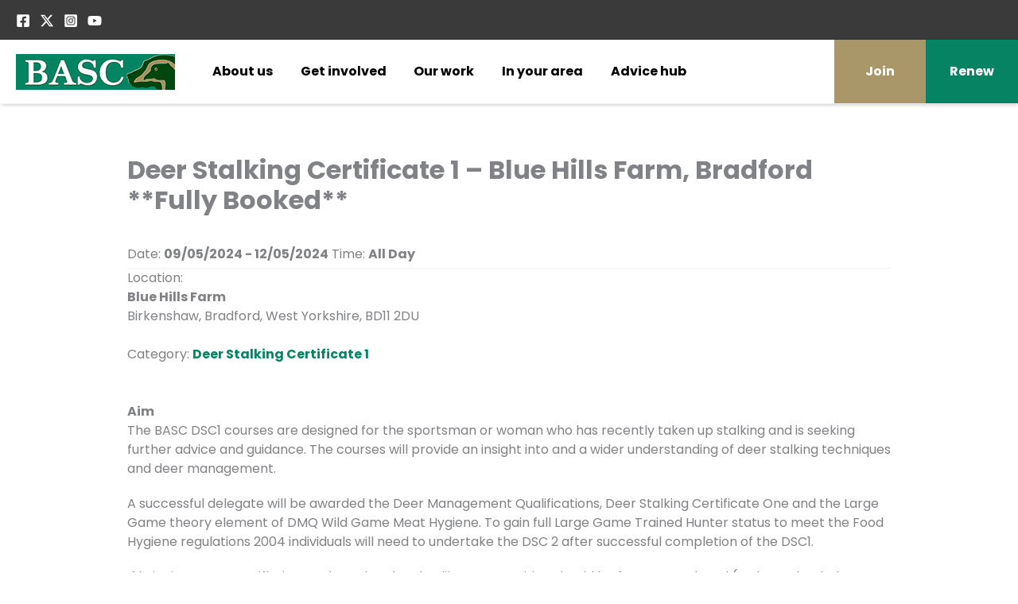

--- FILE ---
content_type: text/html; charset=UTF-8
request_url: https://events.basc.org.uk/events/deer-stalking-certificate-1-blue-hills-farm-bradford/
body_size: 39296
content:
<!DOCTYPE html>
<html lang="en-GB">
<head>
<meta charset="UTF-8">
<meta name="viewport" content="width=device-width, initial-scale=1">
	<link rel="profile" href="https://gmpg.org/xfn/11"> 
	<meta name='robots' content='index, follow, max-image-preview:large, max-snippet:-1, max-video-preview:-1' />
<meta name="dlm-version" content="5.1.6">
	<!-- This site is optimized with the Yoast SEO Premium plugin v21.1 (Yoast SEO v26.8) - https://yoast.com/product/yoast-seo-premium-wordpress/ -->
	<title>Deer Stalking Certificate 1 - Blue Hills Farm, Bradford **Fully Booked** - BASC - Events and Courses</title>
	<link rel="canonical" href="https://events.basc.org.uk/events/deer-stalking-certificate-1-blue-hills-farm-bradford/" />
	<meta property="og:locale" content="en_GB" />
	<meta property="og:type" content="article" />
	<meta property="og:title" content="Deer Stalking Certificate 1 - Blue Hills Farm, Bradford **Fully Booked**" />
	<meta property="og:description" content="09/05/2024 - 12/05/2024 @ All Day - Aim The BASC DSC1 courses are designed for the sportsman or woman who has recently taken up stalking and is seeking further advice and guidance. The courses will provide an insight into and a wider understanding of deer stalking techniques and deer management. A successful delegate will be awarded the Deer Management Qualifications, Deer Stalking [...]" />
	<meta property="og:url" content="https://events.basc.org.uk/events/deer-stalking-certificate-1-blue-hills-farm-bradford/" />
	<meta property="og:site_name" content="BASC - Events and Courses" />
	<meta property="article:modified_time" content="2024-04-29T11:14:43+00:00" />
	<meta property="og:image" content="https://events.basc.org.uk/wp-content/uploads/2023/09/basc-events-thumb.jpg" />
	<meta property="og:image:width" content="1200" />
	<meta property="og:image:height" content="675" />
	<meta property="og:image:type" content="image/jpeg" />
	<meta name="twitter:card" content="summary_large_image" />
	<meta name="twitter:label1" content="Estimated reading time" />
	<meta name="twitter:data1" content="4 minutes" />
	<script type="application/ld+json" class="yoast-schema-graph">{"@context":"https://schema.org","@graph":[{"@type":"WebPage","@id":"https://events.basc.org.uk/events/deer-stalking-certificate-1-blue-hills-farm-bradford/","url":"https://events.basc.org.uk/events/deer-stalking-certificate-1-blue-hills-farm-bradford/","name":"Deer Stalking Certificate 1 - Blue Hills Farm, Bradford **Fully Booked** - BASC - Events and Courses","isPartOf":{"@id":"https://events.basc.org.uk/#website"},"datePublished":"2023-11-07T14:55:44+00:00","dateModified":"2024-04-29T11:14:43+00:00","breadcrumb":{"@id":"https://events.basc.org.uk/events/deer-stalking-certificate-1-blue-hills-farm-bradford/#breadcrumb"},"inLanguage":"en-GB","potentialAction":[{"@type":"ReadAction","target":["https://events.basc.org.uk/events/deer-stalking-certificate-1-blue-hills-farm-bradford/"]}]},{"@type":"BreadcrumbList","@id":"https://events.basc.org.uk/events/deer-stalking-certificate-1-blue-hills-farm-bradford/#breadcrumb","itemListElement":[{"@type":"ListItem","position":1,"name":"Home","item":"https://events.basc.org.uk/"},{"@type":"ListItem","position":2,"name":"Events","item":"https://events.basc.org.uk/events/"},{"@type":"ListItem","position":3,"name":"Deer Stalking Certificate 1 &#8211; Blue Hills Farm, Bradford **Fully Booked**"}]},{"@type":"WebSite","@id":"https://events.basc.org.uk/#website","url":"https://events.basc.org.uk/","name":"BASC - Events and Courses","description":"The British Association for Shooting and Conservation","publisher":{"@id":"https://events.basc.org.uk/#organization"},"potentialAction":[{"@type":"SearchAction","target":{"@type":"EntryPoint","urlTemplate":"https://events.basc.org.uk/?s={search_term_string}"},"query-input":{"@type":"PropertyValueSpecification","valueRequired":true,"valueName":"search_term_string"}}],"inLanguage":"en-GB"},{"@type":"Organization","@id":"https://events.basc.org.uk/#organization","name":"BASC - Events and Courses","url":"https://events.basc.org.uk/","logo":{"@type":"ImageObject","inLanguage":"en-GB","@id":"https://events.basc.org.uk/#/schema/logo/image/","url":"https://events.basc.org.uk/wp-content/uploads/2025/02/BASC-logo-200px-1.png","contentUrl":"https://events.basc.org.uk/wp-content/uploads/2025/02/BASC-logo-200px-1.png","width":200,"height":45,"caption":"BASC - Events and Courses"},"image":{"@id":"https://events.basc.org.uk/#/schema/logo/image/"}}]}</script>
	<!-- / Yoast SEO Premium plugin. -->


<link rel='dns-prefetch' href='//fonts.googleapis.com' />
<link rel="alternate" type="application/rss+xml" title="BASC - Events and Courses &raquo; Feed" href="https://events.basc.org.uk/feed/" />
<link rel="alternate" type="application/rss+xml" title="BASC - Events and Courses &raquo; Comments Feed" href="https://events.basc.org.uk/comments/feed/" />
<link rel="alternate" title="oEmbed (JSON)" type="application/json+oembed" href="https://events.basc.org.uk/wp-json/oembed/1.0/embed?url=https%3A%2F%2Fevents.basc.org.uk%2Fevents%2Fdeer-stalking-certificate-1-blue-hills-farm-bradford%2F" />
<link rel="alternate" title="oEmbed (XML)" type="text/xml+oembed" href="https://events.basc.org.uk/wp-json/oembed/1.0/embed?url=https%3A%2F%2Fevents.basc.org.uk%2Fevents%2Fdeer-stalking-certificate-1-blue-hills-farm-bradford%2F&#038;format=xml" />
<style id='wp-img-auto-sizes-contain-inline-css'>
img:is([sizes=auto i],[sizes^="auto," i]){contain-intrinsic-size:3000px 1500px}
/*# sourceURL=wp-img-auto-sizes-contain-inline-css */
</style>
<link rel='stylesheet' id='astra-theme-css-css' href='https://events.basc.org.uk/wp-content/themes/astra/assets/css/minified/main.min.css?ver=4.12.0' media='all' />
<style id='astra-theme-css-inline-css'>
:root{--ast-post-nav-space:0;--ast-container-default-xlg-padding:3em;--ast-container-default-lg-padding:3em;--ast-container-default-slg-padding:2em;--ast-container-default-md-padding:3em;--ast-container-default-sm-padding:3em;--ast-container-default-xs-padding:2.4em;--ast-container-default-xxs-padding:1.8em;--ast-code-block-background:#EEEEEE;--ast-comment-inputs-background:#FAFAFA;--ast-normal-container-width:1920px;--ast-narrow-container-width:1000px;--ast-blog-title-font-weight:normal;--ast-blog-meta-weight:inherit;--ast-global-color-primary:var(--ast-global-color-5);--ast-global-color-secondary:var(--ast-global-color-4);--ast-global-color-alternate-background:var(--ast-global-color-7);--ast-global-color-subtle-background:var(--ast-global-color-6);--ast-bg-style-guide:var( --ast-global-color-secondary,--ast-global-color-5 );--ast-shadow-style-guide:0px 0px 4px 0 #00000057;--ast-global-dark-bg-style:#fff;--ast-global-dark-lfs:#fbfbfb;--ast-widget-bg-color:#fafafa;--ast-wc-container-head-bg-color:#fbfbfb;--ast-title-layout-bg:#eeeeee;--ast-search-border-color:#e7e7e7;--ast-lifter-hover-bg:#e6e6e6;--ast-gallery-block-color:#000;--srfm-color-input-label:var(--ast-global-color-2);}html{font-size:100%;}a{color:var(--ast-global-color-0);}a:hover,a:focus{color:var(--ast-global-color-1);}body,button,input,select,textarea,.ast-button,.ast-custom-button{font-family:'Poppins',sans-serif;font-weight:inherit;font-size:16px;font-size:1rem;line-height:var(--ast-body-line-height,1.5em);}blockquote{color:var(--ast-global-color-3);}p,.entry-content p{margin-bottom:0.57em;}h1,h2,h3,h4,h5,h6,.entry-content :where(h1,h2,h3,h4,h5,h6),.site-title,.site-title a{font-family:'Poppins',sans-serif;font-weight:700;}.ast-site-identity .site-title a{color:var(--ast-global-color-2);}.site-title{font-size:35px;font-size:2.1875rem;display:none;}header .custom-logo-link img{max-width:200px;width:200px;}.astra-logo-svg{width:200px;}.site-header .site-description{font-size:15px;font-size:0.9375rem;display:none;}.entry-title{font-size:26px;font-size:1.625rem;}.archive .ast-article-post,.blog .ast-article-post,.archive .ast-article-post:hover,.blog .ast-article-post:hover{overflow:hidden;}h1,.entry-content :where(h1){font-size:2.8rem;font-weight:700;font-family:'Poppins',sans-serif;line-height:1.5em;text-decoration:initial;letter-spacing:-1;}h2,.entry-content :where(h2){font-size:32px;font-size:2rem;font-weight:700;font-family:'Poppins',sans-serif;line-height:1.5em;letter-spacing:-0.5;}h3,.entry-content :where(h3){font-size:1.6em;font-weight:700;font-family:'Poppins',sans-serif;line-height:1.5em;letter-spacing:-0.5;}h4,.entry-content :where(h4){font-size:1.4em;line-height:1.5em;font-weight:700;font-family:'Poppins',sans-serif;letter-spacing:-0.5;}h5,.entry-content :where(h5){font-size:1em;line-height:1.5em;font-weight:700;font-family:'Poppins',sans-serif;letter-spacing:-0.5;}h6,.entry-content :where(h6){font-size:16px;font-size:1rem;line-height:1.25em;font-weight:700;font-family:'Poppins',sans-serif;}::selection{background-color:var(--ast-global-color-0);color:#ffffff;}body,h1,h2,h3,h4,h5,h6,.entry-title a,.entry-content :where(h1,h2,h3,h4,h5,h6){color:var(--ast-global-color-3);}.tagcloud a:hover,.tagcloud a:focus,.tagcloud a.current-item{color:#ffffff;border-color:var(--ast-global-color-0);background-color:var(--ast-global-color-0);}input:focus,input[type="text"]:focus,input[type="email"]:focus,input[type="url"]:focus,input[type="password"]:focus,input[type="reset"]:focus,input[type="search"]:focus,textarea:focus{border-color:var(--ast-global-color-0);}input[type="radio"]:checked,input[type=reset],input[type="checkbox"]:checked,input[type="checkbox"]:hover:checked,input[type="checkbox"]:focus:checked,input[type=range]::-webkit-slider-thumb{border-color:var(--ast-global-color-0);background-color:var(--ast-global-color-0);box-shadow:none;}.site-footer a:hover + .post-count,.site-footer a:focus + .post-count{background:var(--ast-global-color-0);border-color:var(--ast-global-color-0);}.single .nav-links .nav-previous,.single .nav-links .nav-next{color:var(--ast-global-color-0);}.entry-meta,.entry-meta *{line-height:1.45;color:var(--ast-global-color-0);}.entry-meta a:not(.ast-button):hover,.entry-meta a:not(.ast-button):hover *,.entry-meta a:not(.ast-button):focus,.entry-meta a:not(.ast-button):focus *,.page-links > .page-link,.page-links .page-link:hover,.post-navigation a:hover{color:var(--ast-global-color-1);}#cat option,.secondary .calendar_wrap thead a,.secondary .calendar_wrap thead a:visited{color:var(--ast-global-color-0);}.secondary .calendar_wrap #today,.ast-progress-val span{background:var(--ast-global-color-0);}.secondary a:hover + .post-count,.secondary a:focus + .post-count{background:var(--ast-global-color-0);border-color:var(--ast-global-color-0);}.calendar_wrap #today > a{color:#ffffff;}.page-links .page-link,.single .post-navigation a{color:var(--ast-global-color-0);}.ast-search-menu-icon .search-form button.search-submit{padding:0 4px;}.ast-search-menu-icon form.search-form{padding-right:0;}.ast-search-menu-icon.slide-search input.search-field{width:0;}.ast-header-search .ast-search-menu-icon.ast-dropdown-active .search-form,.ast-header-search .ast-search-menu-icon.ast-dropdown-active .search-field:focus{transition:all 0.2s;}.search-form input.search-field:focus{outline:none;}.ast-archive-title{color:var(--ast-global-color-2);}.widget-title,.widget .wp-block-heading{font-size:22px;font-size:1.375rem;color:var(--ast-global-color-2);}.ast-single-post .entry-content a,.ast-comment-content a:not(.ast-comment-edit-reply-wrap a){text-decoration:underline;}.ast-single-post .wp-block-button .wp-block-button__link,.ast-single-post .elementor-widget-button .elementor-button,.ast-single-post .entry-content .uagb-tab a,.ast-single-post .entry-content .uagb-ifb-cta a,.ast-single-post .entry-content .wp-block-uagb-buttons a,.ast-single-post .entry-content .uabb-module-content a,.ast-single-post .entry-content .uagb-post-grid a,.ast-single-post .entry-content .uagb-timeline a,.ast-single-post .entry-content .uagb-toc__wrap a,.ast-single-post .entry-content .uagb-taxomony-box a,.entry-content .wp-block-latest-posts > li > a,.ast-single-post .entry-content .wp-block-file__button,a.ast-post-filter-single,.ast-single-post .wp-block-buttons .wp-block-button.is-style-outline .wp-block-button__link,.ast-single-post .ast-comment-content .comment-reply-link,.ast-single-post .ast-comment-content .comment-edit-link{text-decoration:none;}.ast-search-menu-icon.slide-search a:focus-visible:focus-visible,.astra-search-icon:focus-visible,#close:focus-visible,a:focus-visible,.ast-menu-toggle:focus-visible,.site .skip-link:focus-visible,.wp-block-loginout input:focus-visible,.wp-block-search.wp-block-search__button-inside .wp-block-search__inside-wrapper,.ast-header-navigation-arrow:focus-visible,.ast-orders-table__row .ast-orders-table__cell:focus-visible,a#ast-apply-coupon:focus-visible,#ast-apply-coupon:focus-visible,#close:focus-visible,.button.search-submit:focus-visible,#search_submit:focus,.normal-search:focus-visible,.ast-header-account-wrap:focus-visible,.astra-cart-drawer-close:focus,.ast-single-variation:focus,.ast-button:focus,.ast-builder-button-wrap:has(.ast-custom-button-link:focus),.ast-builder-button-wrap .ast-custom-button-link:focus{outline-style:dotted;outline-color:inherit;outline-width:thin;}input:focus,input[type="text"]:focus,input[type="email"]:focus,input[type="url"]:focus,input[type="password"]:focus,input[type="reset"]:focus,input[type="search"]:focus,input[type="number"]:focus,textarea:focus,.wp-block-search__input:focus,[data-section="section-header-mobile-trigger"] .ast-button-wrap .ast-mobile-menu-trigger-minimal:focus,.ast-mobile-popup-drawer.active .menu-toggle-close:focus,#ast-scroll-top:focus,#coupon_code:focus,#ast-coupon-code:focus{border-style:dotted;border-color:inherit;border-width:thin;}input{outline:none;}.site-logo-img img{ transition:all 0.2s linear;}body .ast-oembed-container *{position:absolute;top:0;width:100%;height:100%;left:0;}body .wp-block-embed-pocket-casts .ast-oembed-container *{position:unset;}.ast-single-post-featured-section + article {margin-top: 2em;}.site-content .ast-single-post-featured-section img {width: 100%;overflow: hidden;object-fit: cover;}.site > .ast-single-related-posts-container {margin-top: 0;}@media (min-width: 922px) {.ast-desktop .ast-container--narrow {max-width: var(--ast-narrow-container-width);margin: 0 auto;}}@media (max-width:921.9px){#ast-desktop-header{display:none;}}@media (min-width:922px){#ast-mobile-header{display:none;}}@media( max-width: 420px ) {.single .nav-links .nav-previous,.single .nav-links .nav-next {width: 100%;text-align: center;}}.wp-block-buttons.aligncenter{justify-content:center;}@media (max-width:921px){.ast-theme-transparent-header #primary,.ast-theme-transparent-header #secondary{padding:0;}}@media (max-width:921px){.ast-plain-container.ast-no-sidebar #primary{padding:0;}}.ast-plain-container.ast-no-sidebar #primary{margin-top:0;margin-bottom:0;}@media (min-width:1200px){.ast-plain-container.ast-no-sidebar #primary{margin-top:60px;margin-bottom:60px;}}.wp-block-button.is-style-outline .wp-block-button__link{border-color:var(--ast-global-color-0);}div.wp-block-button.is-style-outline > .wp-block-button__link:not(.has-text-color),div.wp-block-button.wp-block-button__link.is-style-outline:not(.has-text-color){color:var(--ast-global-color-0);}.wp-block-button.is-style-outline .wp-block-button__link:hover,.wp-block-buttons .wp-block-button.is-style-outline .wp-block-button__link:focus,.wp-block-buttons .wp-block-button.is-style-outline > .wp-block-button__link:not(.has-text-color):hover,.wp-block-buttons .wp-block-button.wp-block-button__link.is-style-outline:not(.has-text-color):hover{color:#ffffff;background-color:var(--ast-global-color-1);border-color:var(--ast-global-color-1);}.post-page-numbers.current .page-link,.ast-pagination .page-numbers.current{color:#ffffff;border-color:var(--ast-global-color-0);background-color:var(--ast-global-color-0);}.wp-block-button.is-style-outline .wp-block-button__link.wp-element-button,.ast-outline-button{border-color:var(--ast-global-color-0);font-family:inherit;font-weight:inherit;line-height:1em;}.wp-block-buttons .wp-block-button.is-style-outline > .wp-block-button__link:not(.has-text-color),.wp-block-buttons .wp-block-button.wp-block-button__link.is-style-outline:not(.has-text-color),.ast-outline-button{color:var(--ast-global-color-0);}.wp-block-button.is-style-outline .wp-block-button__link:hover,.wp-block-buttons .wp-block-button.is-style-outline .wp-block-button__link:focus,.wp-block-buttons .wp-block-button.is-style-outline > .wp-block-button__link:not(.has-text-color):hover,.wp-block-buttons .wp-block-button.wp-block-button__link.is-style-outline:not(.has-text-color):hover,.ast-outline-button:hover,.ast-outline-button:focus,.wp-block-uagb-buttons-child .uagb-buttons-repeater.ast-outline-button:hover,.wp-block-uagb-buttons-child .uagb-buttons-repeater.ast-outline-button:focus{color:#ffffff;background-color:var(--ast-global-color-1);border-color:var(--ast-global-color-1);}.wp-block-button .wp-block-button__link.wp-element-button.is-style-outline:not(.has-background),.wp-block-button.is-style-outline>.wp-block-button__link.wp-element-button:not(.has-background),.ast-outline-button{background-color:transparent;}.entry-content[data-ast-blocks-layout] > figure{margin-bottom:1em;}h1.widget-title{font-weight:700;}h2.widget-title{font-weight:700;}h3.widget-title{font-weight:700;}.elementor-widget-container .elementor-loop-container .e-loop-item[data-elementor-type="loop-item"]{width:100%;}#page{display:flex;flex-direction:column;min-height:100vh;}.ast-404-layout-1 h1.page-title{color:var(--ast-global-color-2);}.single .post-navigation a{line-height:1em;height:inherit;}.error-404 .page-sub-title{font-size:1.5rem;font-weight:inherit;}.search .site-content .content-area .search-form{margin-bottom:0;}#page .site-content{flex-grow:1;}.widget{margin-bottom:1.25em;}#secondary li{line-height:1.5em;}#secondary .wp-block-group h2{margin-bottom:0.7em;}#secondary h2{font-size:1.7rem;}.ast-separate-container .ast-article-post,.ast-separate-container .ast-article-single,.ast-separate-container .comment-respond{padding:3em;}.ast-separate-container .ast-article-single .ast-article-single{padding:0;}.ast-article-single .wp-block-post-template-is-layout-grid{padding-left:0;}.ast-separate-container .comments-title,.ast-narrow-container .comments-title{padding:1.5em 2em;}.ast-page-builder-template .comment-form-textarea,.ast-comment-formwrap .ast-grid-common-col{padding:0;}.ast-comment-formwrap{padding:0;display:inline-flex;column-gap:20px;width:100%;margin-left:0;margin-right:0;}.comments-area textarea#comment:focus,.comments-area textarea#comment:active,.comments-area .ast-comment-formwrap input[type="text"]:focus,.comments-area .ast-comment-formwrap input[type="text"]:active {box-shadow:none;outline:none;}.archive.ast-page-builder-template .entry-header{margin-top:2em;}.ast-page-builder-template .ast-comment-formwrap{width:100%;}.entry-title{margin-bottom:0.5em;}.ast-archive-description p{font-size:inherit;font-weight:inherit;line-height:inherit;}.ast-separate-container .ast-comment-list li.depth-1,.hentry{margin-bottom:2em;}@media (min-width:921px){.ast-left-sidebar.ast-page-builder-template #secondary,.archive.ast-right-sidebar.ast-page-builder-template .site-main{padding-left:20px;padding-right:20px;}}@media (max-width:544px){.ast-comment-formwrap.ast-row{column-gap:10px;display:inline-block;}#ast-commentform .ast-grid-common-col{position:relative;width:100%;}}@media (min-width:1201px){.ast-separate-container .ast-article-post,.ast-separate-container .ast-article-single,.ast-separate-container .ast-author-box,.ast-separate-container .ast-404-layout-1,.ast-separate-container .no-results{padding:3em;}}@media (max-width:921px){.ast-left-sidebar #content > .ast-container{display:flex;flex-direction:column-reverse;width:100%;}}@media (min-width:922px){.ast-separate-container.ast-right-sidebar #primary,.ast-separate-container.ast-left-sidebar #primary{border:0;}.search-no-results.ast-separate-container #primary{margin-bottom:4em;}}.elementor-widget-button .elementor-button{border-style:solid;text-decoration:none;border-top-width:0;border-right-width:0;border-left-width:0;border-bottom-width:0;}body .elementor-button.elementor-size-sm,body .elementor-button.elementor-size-xs,body .elementor-button.elementor-size-md,body .elementor-button.elementor-size-lg,body .elementor-button.elementor-size-xl,body .elementor-button{padding-top:15px;padding-right:30px;padding-bottom:15px;padding-left:30px;}@media (max-width:921px){.elementor-widget-button .elementor-button.elementor-size-sm,.elementor-widget-button .elementor-button.elementor-size-xs,.elementor-widget-button .elementor-button.elementor-size-md,.elementor-widget-button .elementor-button.elementor-size-lg,.elementor-widget-button .elementor-button.elementor-size-xl,.elementor-widget-button .elementor-button{padding-top:14px;padding-right:28px;padding-bottom:14px;padding-left:28px;}}@media (max-width:544px){.elementor-widget-button .elementor-button.elementor-size-sm,.elementor-widget-button .elementor-button.elementor-size-xs,.elementor-widget-button .elementor-button.elementor-size-md,.elementor-widget-button .elementor-button.elementor-size-lg,.elementor-widget-button .elementor-button.elementor-size-xl,.elementor-widget-button .elementor-button{padding-top:12px;padding-right:24px;padding-bottom:12px;padding-left:24px;}}.elementor-widget-button .elementor-button{border-color:var(--ast-global-color-0);background-color:var(--ast-global-color-0);}.elementor-widget-button .elementor-button:hover,.elementor-widget-button .elementor-button:focus{color:#ffffff;background-color:var(--ast-global-color-1);border-color:var(--ast-global-color-1);}.wp-block-button .wp-block-button__link ,.elementor-widget-button .elementor-button,.elementor-widget-button .elementor-button:visited{color:#ffffff;}.elementor-widget-button .elementor-button{line-height:1em;}.wp-block-button .wp-block-button__link:hover,.wp-block-button .wp-block-button__link:focus{color:#ffffff;background-color:var(--ast-global-color-1);border-color:var(--ast-global-color-1);}.elementor-widget-heading h1.elementor-heading-title{line-height:1.5em;}.elementor-widget-heading h2.elementor-heading-title{line-height:1.5em;}.elementor-widget-heading h3.elementor-heading-title{line-height:1.5em;}.elementor-widget-heading h4.elementor-heading-title{line-height:1.5em;}.elementor-widget-heading h5.elementor-heading-title{line-height:1.5em;}.elementor-widget-heading h6.elementor-heading-title{line-height:1.25em;}.wp-block-button .wp-block-button__link,.wp-block-search .wp-block-search__button,body .wp-block-file .wp-block-file__button{border-color:var(--ast-global-color-0);background-color:var(--ast-global-color-0);color:#ffffff;font-family:inherit;font-weight:inherit;line-height:1em;padding-top:15px;padding-right:30px;padding-bottom:15px;padding-left:30px;}@media (max-width:921px){.wp-block-button .wp-block-button__link,.wp-block-search .wp-block-search__button,body .wp-block-file .wp-block-file__button{padding-top:14px;padding-right:28px;padding-bottom:14px;padding-left:28px;}}@media (max-width:544px){.wp-block-button .wp-block-button__link,.wp-block-search .wp-block-search__button,body .wp-block-file .wp-block-file__button{padding-top:12px;padding-right:24px;padding-bottom:12px;padding-left:24px;}}.menu-toggle,button,.ast-button,.ast-custom-button,.button,input#submit,input[type="button"],input[type="submit"],input[type="reset"],form[CLASS*="wp-block-search__"].wp-block-search .wp-block-search__inside-wrapper .wp-block-search__button,body .wp-block-file .wp-block-file__button,.search .search-submit{border-style:solid;border-top-width:0;border-right-width:0;border-left-width:0;border-bottom-width:0;color:#ffffff;border-color:var(--ast-global-color-0);background-color:var(--ast-global-color-0);padding-top:15px;padding-right:30px;padding-bottom:15px;padding-left:30px;font-family:inherit;font-weight:inherit;line-height:1em;}button:focus,.menu-toggle:hover,button:hover,.ast-button:hover,.ast-custom-button:hover .button:hover,.ast-custom-button:hover ,input[type=reset]:hover,input[type=reset]:focus,input#submit:hover,input#submit:focus,input[type="button"]:hover,input[type="button"]:focus,input[type="submit"]:hover,input[type="submit"]:focus,form[CLASS*="wp-block-search__"].wp-block-search .wp-block-search__inside-wrapper .wp-block-search__button:hover,form[CLASS*="wp-block-search__"].wp-block-search .wp-block-search__inside-wrapper .wp-block-search__button:focus,body .wp-block-file .wp-block-file__button:hover,body .wp-block-file .wp-block-file__button:focus{color:#ffffff;background-color:var(--ast-global-color-1);border-color:var(--ast-global-color-1);}form[CLASS*="wp-block-search__"].wp-block-search .wp-block-search__inside-wrapper .wp-block-search__button.has-icon{padding-top:calc(15px - 3px);padding-right:calc(30px - 3px);padding-bottom:calc(15px - 3px);padding-left:calc(30px - 3px);}@media (max-width:921px){.menu-toggle,button,.ast-button,.ast-custom-button,.button,input#submit,input[type="button"],input[type="submit"],input[type="reset"],form[CLASS*="wp-block-search__"].wp-block-search .wp-block-search__inside-wrapper .wp-block-search__button,body .wp-block-file .wp-block-file__button,.search .search-submit{padding-top:14px;padding-right:28px;padding-bottom:14px;padding-left:28px;}}@media (max-width:544px){.menu-toggle,button,.ast-button,.ast-custom-button,.button,input#submit,input[type="button"],input[type="submit"],input[type="reset"],form[CLASS*="wp-block-search__"].wp-block-search .wp-block-search__inside-wrapper .wp-block-search__button,body .wp-block-file .wp-block-file__button,.search .search-submit{padding-top:12px;padding-right:24px;padding-bottom:12px;padding-left:24px;}}@media (max-width:921px){.ast-mobile-header-stack .main-header-bar .ast-search-menu-icon{display:inline-block;}.ast-header-break-point.ast-header-custom-item-outside .ast-mobile-header-stack .main-header-bar .ast-search-icon{margin:0;}.ast-comment-avatar-wrap img{max-width:2.5em;}.ast-comment-meta{padding:0 1.8888em 1.3333em;}.ast-separate-container .ast-comment-list li.depth-1{padding:1.5em 2.14em;}.ast-separate-container .comment-respond{padding:2em 2.14em;}}@media (min-width:544px){.ast-container{max-width:100%;}}@media (max-width:544px){.ast-separate-container .ast-article-post,.ast-separate-container .ast-article-single,.ast-separate-container .comments-title,.ast-separate-container .ast-archive-description{padding:1.5em 1em;}.ast-separate-container #content .ast-container{padding-left:0.54em;padding-right:0.54em;}.ast-separate-container .ast-comment-list .bypostauthor{padding:.5em;}.ast-search-menu-icon.ast-dropdown-active .search-field{width:170px;}} #ast-mobile-header .ast-site-header-cart-li a{pointer-events:none;}@media (min-width:545px){.ast-page-builder-template .comments-area,.single.ast-page-builder-template .entry-header,.single.ast-page-builder-template .post-navigation,.single.ast-page-builder-template .ast-single-related-posts-container{max-width:1960px;margin-left:auto;margin-right:auto;}}.ast-separate-container{background-color:var(--ast-global-color-4);background-image:none;}@media (max-width:921px){.site-title{display:none;}.site-header .site-description{display:none;}h1,.entry-content :where(h1){font-size:2.6rem;}h2,.entry-content :where(h2){font-size:1.6rem;}h3,.entry-content :where(h3){font-size:1.4em;}h4,.entry-content :where(h4){font-size:1.2em;}h5,.entry-content :where(h5){font-size:25px;font-size:1.5625rem;}}@media (max-width:544px){.site-title{display:none;}.site-header .site-description{display:none;}h1,.entry-content :where(h1){font-size:2px;}h2,.entry-content :where(h2){font-size:25px;}h3,.entry-content :where(h3){font-size:1px;}h4,.entry-content :where(h4){font-size:1em;}h5,.entry-content :where(h5){font-size:15px;font-size:0.9375rem;}}@media (max-width:921px){html{font-size:91.2%;}}@media (max-width:544px){html{font-size:91.2%;}}@media (min-width:922px){.ast-container{max-width:1960px;}}@media (min-width:922px){.ast-narrow-container .site-content > .ast-container{max-width:1000px;}}@media (min-width:922px){.ast-narrow-container .site-content > .ast-container{max-width:1000px;}}@media (min-width:922px){.site-content .ast-container{display:flex;}}@media (max-width:921px){.site-content .ast-container{flex-direction:column;}}@media (min-width:922px){.main-header-menu .sub-menu .menu-item.ast-left-align-sub-menu:hover > .sub-menu,.main-header-menu .sub-menu .menu-item.ast-left-align-sub-menu.focus > .sub-menu{margin-left:-0px;}}.wp-block-file {display: flex;align-items: center;flex-wrap: wrap;justify-content: space-between;}.wp-block-pullquote {border: none;}.wp-block-pullquote blockquote::before {content: "\201D";font-family: "Helvetica",sans-serif;display: flex;transform: rotate( 180deg );font-size: 6rem;font-style: normal;line-height: 1;font-weight: bold;align-items: center;justify-content: center;}.has-text-align-right > blockquote::before {justify-content: flex-start;}.has-text-align-left > blockquote::before {justify-content: flex-end;}figure.wp-block-pullquote.is-style-solid-color blockquote {max-width: 100%;text-align: inherit;}:root {--wp--custom--ast-default-block-top-padding: 3em;--wp--custom--ast-default-block-right-padding: 3em;--wp--custom--ast-default-block-bottom-padding: 3em;--wp--custom--ast-default-block-left-padding: 3em;--wp--custom--ast-container-width: 1920px;--wp--custom--ast-content-width-size: 1920px;--wp--custom--ast-wide-width-size: calc(1920px + var(--wp--custom--ast-default-block-left-padding) + var(--wp--custom--ast-default-block-right-padding));}.ast-narrow-container {--wp--custom--ast-content-width-size: 1000px;--wp--custom--ast-wide-width-size: 1000px;}@media(max-width: 921px) {:root {--wp--custom--ast-default-block-top-padding: 3em;--wp--custom--ast-default-block-right-padding: 2em;--wp--custom--ast-default-block-bottom-padding: 3em;--wp--custom--ast-default-block-left-padding: 2em;}}@media(max-width: 544px) {:root {--wp--custom--ast-default-block-top-padding: 3em;--wp--custom--ast-default-block-right-padding: 1.5em;--wp--custom--ast-default-block-bottom-padding: 3em;--wp--custom--ast-default-block-left-padding: 1.5em;}}.entry-content > .wp-block-group,.entry-content > .wp-block-cover,.entry-content > .wp-block-columns {padding-top: var(--wp--custom--ast-default-block-top-padding);padding-right: var(--wp--custom--ast-default-block-right-padding);padding-bottom: var(--wp--custom--ast-default-block-bottom-padding);padding-left: var(--wp--custom--ast-default-block-left-padding);}.ast-plain-container.ast-no-sidebar .entry-content > .alignfull,.ast-page-builder-template .ast-no-sidebar .entry-content > .alignfull {margin-left: calc( -50vw + 50%);margin-right: calc( -50vw + 50%);max-width: 100vw;width: 100vw;}.ast-plain-container.ast-no-sidebar .entry-content .alignfull .alignfull,.ast-page-builder-template.ast-no-sidebar .entry-content .alignfull .alignfull,.ast-plain-container.ast-no-sidebar .entry-content .alignfull .alignwide,.ast-page-builder-template.ast-no-sidebar .entry-content .alignfull .alignwide,.ast-plain-container.ast-no-sidebar .entry-content .alignwide .alignfull,.ast-page-builder-template.ast-no-sidebar .entry-content .alignwide .alignfull,.ast-plain-container.ast-no-sidebar .entry-content .alignwide .alignwide,.ast-page-builder-template.ast-no-sidebar .entry-content .alignwide .alignwide,.ast-plain-container.ast-no-sidebar .entry-content .wp-block-column .alignfull,.ast-page-builder-template.ast-no-sidebar .entry-content .wp-block-column .alignfull,.ast-plain-container.ast-no-sidebar .entry-content .wp-block-column .alignwide,.ast-page-builder-template.ast-no-sidebar .entry-content .wp-block-column .alignwide {margin-left: auto;margin-right: auto;width: 100%;}[data-ast-blocks-layout] .wp-block-separator:not(.is-style-dots) {height: 0;}[data-ast-blocks-layout] .wp-block-separator {margin: 20px auto;}[data-ast-blocks-layout] .wp-block-separator:not(.is-style-wide):not(.is-style-dots) {max-width: 100px;}[data-ast-blocks-layout] .wp-block-separator.has-background {padding: 0;}.entry-content[data-ast-blocks-layout] > * {max-width: var(--wp--custom--ast-content-width-size);margin-left: auto;margin-right: auto;}.entry-content[data-ast-blocks-layout] > .alignwide {max-width: var(--wp--custom--ast-wide-width-size);}.entry-content[data-ast-blocks-layout] .alignfull {max-width: none;}.entry-content .wp-block-columns {margin-bottom: 0;}blockquote {margin: 1.5em;border-color: rgba(0,0,0,0.05);}.wp-block-quote:not(.has-text-align-right):not(.has-text-align-center) {border-left: 5px solid rgba(0,0,0,0.05);}.has-text-align-right > blockquote,blockquote.has-text-align-right {border-right: 5px solid rgba(0,0,0,0.05);}.has-text-align-left > blockquote,blockquote.has-text-align-left {border-left: 5px solid rgba(0,0,0,0.05);}.wp-block-site-tagline,.wp-block-latest-posts .read-more {margin-top: 15px;}.wp-block-loginout p label {display: block;}.wp-block-loginout p:not(.login-remember):not(.login-submit) input {width: 100%;}.wp-block-loginout input:focus {border-color: transparent;}.wp-block-loginout input:focus {outline: thin dotted;}.entry-content .wp-block-media-text .wp-block-media-text__content {padding: 0 0 0 8%;}.entry-content .wp-block-media-text.has-media-on-the-right .wp-block-media-text__content {padding: 0 8% 0 0;}.entry-content .wp-block-media-text.has-background .wp-block-media-text__content {padding: 8%;}.entry-content .wp-block-cover:not([class*="background-color"]):not(.has-text-color.has-link-color) .wp-block-cover__inner-container,.entry-content .wp-block-cover:not([class*="background-color"]) .wp-block-cover-image-text,.entry-content .wp-block-cover:not([class*="background-color"]) .wp-block-cover-text,.entry-content .wp-block-cover-image:not([class*="background-color"]) .wp-block-cover__inner-container,.entry-content .wp-block-cover-image:not([class*="background-color"]) .wp-block-cover-image-text,.entry-content .wp-block-cover-image:not([class*="background-color"]) .wp-block-cover-text {color: var(--ast-global-color-primary,var(--ast-global-color-5));}.wp-block-loginout .login-remember input {width: 1.1rem;height: 1.1rem;margin: 0 5px 4px 0;vertical-align: middle;}.wp-block-latest-posts > li > *:first-child,.wp-block-latest-posts:not(.is-grid) > li:first-child {margin-top: 0;}.entry-content > .wp-block-buttons,.entry-content > .wp-block-uagb-buttons {margin-bottom: 1.5em;}.wp-block-search__inside-wrapper .wp-block-search__input {padding: 0 10px;color: var(--ast-global-color-3);background: var(--ast-global-color-primary,var(--ast-global-color-5));border-color: var(--ast-border-color);}.wp-block-latest-posts .read-more {margin-bottom: 1.5em;}.wp-block-search__no-button .wp-block-search__inside-wrapper .wp-block-search__input {padding-top: 5px;padding-bottom: 5px;}.wp-block-latest-posts .wp-block-latest-posts__post-date,.wp-block-latest-posts .wp-block-latest-posts__post-author {font-size: 1rem;}.wp-block-latest-posts > li > *,.wp-block-latest-posts:not(.is-grid) > li {margin-top: 12px;margin-bottom: 12px;}.ast-page-builder-template .entry-content[data-ast-blocks-layout] > .alignwide:where(:not(.uagb-is-root-container):not(.spectra-is-root-container)) > * {max-width: var(--wp--custom--ast-wide-width-size);}.ast-page-builder-template .entry-content[data-ast-blocks-layout] > .inherit-container-width > *,.ast-page-builder-template .entry-content[data-ast-blocks-layout] > *:not(.wp-block-group):where(:not(.uagb-is-root-container):not(.spectra-is-root-container)) > *,.entry-content[data-ast-blocks-layout] > .wp-block-cover .wp-block-cover__inner-container {max-width: var(--wp--custom--ast-content-width-size) ;margin-left: auto;margin-right: auto;}.ast-page-builder-template .entry-content[data-ast-blocks-layout] > *,.ast-page-builder-template .entry-content[data-ast-blocks-layout] > .alignfull:where(:not(.wp-block-group):not(.uagb-is-root-container):not(.spectra-is-root-container)) > * {max-width: none;}.entry-content[data-ast-blocks-layout] .wp-block-cover:not(.alignleft):not(.alignright) {width: auto;}@media(max-width: 1200px) {.ast-separate-container .entry-content > .alignfull,.ast-separate-container .entry-content[data-ast-blocks-layout] > .alignwide,.ast-plain-container .entry-content[data-ast-blocks-layout] > .alignwide,.ast-plain-container .entry-content .alignfull {margin-left: calc(-1 * min(var(--ast-container-default-xlg-padding),20px)) ;margin-right: calc(-1 * min(var(--ast-container-default-xlg-padding),20px));}}@media(min-width: 1201px) {.ast-separate-container .entry-content > .alignfull {margin-left: calc(-1 * var(--ast-container-default-xlg-padding) );margin-right: calc(-1 * var(--ast-container-default-xlg-padding) );}.ast-separate-container .entry-content[data-ast-blocks-layout] > .alignwide,.ast-plain-container .entry-content[data-ast-blocks-layout] > .alignwide {margin-left: calc(-1 * var(--wp--custom--ast-default-block-left-padding) );margin-right: calc(-1 * var(--wp--custom--ast-default-block-right-padding) );}}@media(min-width: 921px) {.ast-separate-container .entry-content .wp-block-group.alignwide:not(.inherit-container-width) > :where(:not(.alignleft):not(.alignright)),.ast-plain-container .entry-content .wp-block-group.alignwide:not(.inherit-container-width) > :where(:not(.alignleft):not(.alignright)) {max-width: calc( var(--wp--custom--ast-content-width-size) + 80px );}.ast-plain-container.ast-right-sidebar .entry-content[data-ast-blocks-layout] .alignfull,.ast-plain-container.ast-left-sidebar .entry-content[data-ast-blocks-layout] .alignfull {margin-left: -60px;margin-right: -60px;}}@media(min-width: 544px) {.entry-content > .alignleft {margin-right: 20px;}.entry-content > .alignright {margin-left: 20px;}}@media (max-width:544px){.wp-block-columns .wp-block-column:not(:last-child){margin-bottom:20px;}.wp-block-latest-posts{margin:0;}}@media( max-width: 600px ) {.entry-content .wp-block-media-text .wp-block-media-text__content,.entry-content .wp-block-media-text.has-media-on-the-right .wp-block-media-text__content {padding: 8% 0 0;}.entry-content .wp-block-media-text.has-background .wp-block-media-text__content {padding: 8%;}}.ast-page-builder-template .entry-header {padding-left: 0;}.ast-narrow-container .site-content .wp-block-uagb-image--align-full .wp-block-uagb-image__figure {max-width: 100%;margin-left: auto;margin-right: auto;}:root .has-ast-global-color-0-color{color:var(--ast-global-color-0);}:root .has-ast-global-color-0-background-color{background-color:var(--ast-global-color-0);}:root .wp-block-button .has-ast-global-color-0-color{color:var(--ast-global-color-0);}:root .wp-block-button .has-ast-global-color-0-background-color{background-color:var(--ast-global-color-0);}:root .has-ast-global-color-1-color{color:var(--ast-global-color-1);}:root .has-ast-global-color-1-background-color{background-color:var(--ast-global-color-1);}:root .wp-block-button .has-ast-global-color-1-color{color:var(--ast-global-color-1);}:root .wp-block-button .has-ast-global-color-1-background-color{background-color:var(--ast-global-color-1);}:root .has-ast-global-color-2-color{color:var(--ast-global-color-2);}:root .has-ast-global-color-2-background-color{background-color:var(--ast-global-color-2);}:root .wp-block-button .has-ast-global-color-2-color{color:var(--ast-global-color-2);}:root .wp-block-button .has-ast-global-color-2-background-color{background-color:var(--ast-global-color-2);}:root .has-ast-global-color-3-color{color:var(--ast-global-color-3);}:root .has-ast-global-color-3-background-color{background-color:var(--ast-global-color-3);}:root .wp-block-button .has-ast-global-color-3-color{color:var(--ast-global-color-3);}:root .wp-block-button .has-ast-global-color-3-background-color{background-color:var(--ast-global-color-3);}:root .has-ast-global-color-4-color{color:var(--ast-global-color-4);}:root .has-ast-global-color-4-background-color{background-color:var(--ast-global-color-4);}:root .wp-block-button .has-ast-global-color-4-color{color:var(--ast-global-color-4);}:root .wp-block-button .has-ast-global-color-4-background-color{background-color:var(--ast-global-color-4);}:root .has-ast-global-color-5-color{color:var(--ast-global-color-5);}:root .has-ast-global-color-5-background-color{background-color:var(--ast-global-color-5);}:root .wp-block-button .has-ast-global-color-5-color{color:var(--ast-global-color-5);}:root .wp-block-button .has-ast-global-color-5-background-color{background-color:var(--ast-global-color-5);}:root .has-ast-global-color-6-color{color:var(--ast-global-color-6);}:root .has-ast-global-color-6-background-color{background-color:var(--ast-global-color-6);}:root .wp-block-button .has-ast-global-color-6-color{color:var(--ast-global-color-6);}:root .wp-block-button .has-ast-global-color-6-background-color{background-color:var(--ast-global-color-6);}:root .has-ast-global-color-7-color{color:var(--ast-global-color-7);}:root .has-ast-global-color-7-background-color{background-color:var(--ast-global-color-7);}:root .wp-block-button .has-ast-global-color-7-color{color:var(--ast-global-color-7);}:root .wp-block-button .has-ast-global-color-7-background-color{background-color:var(--ast-global-color-7);}:root .has-ast-global-color-8-color{color:var(--ast-global-color-8);}:root .has-ast-global-color-8-background-color{background-color:var(--ast-global-color-8);}:root .wp-block-button .has-ast-global-color-8-color{color:var(--ast-global-color-8);}:root .wp-block-button .has-ast-global-color-8-background-color{background-color:var(--ast-global-color-8);}:root{--ast-global-color-0:#068363;--ast-global-color-1:#4b3646;--ast-global-color-2:#3a3a3a;--ast-global-color-3:#4b4f58;--ast-global-color-4:#f5f5f5;--ast-global-color-5:#FFFFFF;--ast-global-color-6:#f2f5f7;--ast-global-color-7:#424242;--ast-global-color-8:#000000;}:root {--ast-border-color : var(--ast-global-color-6);}.ast-single-entry-banner {-js-display: flex;display: flex;flex-direction: column;justify-content: center;text-align: center;position: relative;background: var(--ast-title-layout-bg);}.ast-single-entry-banner[data-banner-layout="layout-1"] {max-width: 1920px;background: inherit;padding: 20px 0;}.ast-single-entry-banner[data-banner-width-type="custom"] {margin: 0 auto;width: 100%;}.ast-single-entry-banner + .site-content .entry-header {margin-bottom: 0;}.site .ast-author-avatar {--ast-author-avatar-size: ;}a.ast-underline-text {text-decoration: underline;}.ast-container > .ast-terms-link {position: relative;display: block;}a.ast-button.ast-badge-tax {padding: 4px 8px;border-radius: 3px;font-size: inherit;}header.entry-header:not(.related-entry-header){text-align:left;}header.entry-header:not(.related-entry-header) > *:not(:last-child){margin-bottom:10px;}@media (max-width:921px){header.entry-header:not(.related-entry-header){text-align:left;}}@media (max-width:544px){header.entry-header:not(.related-entry-header){text-align:left;}}.ast-archive-entry-banner {-js-display: flex;display: flex;flex-direction: column;justify-content: center;text-align: center;position: relative;background: var(--ast-title-layout-bg);}.ast-archive-entry-banner[data-banner-width-type="custom"] {margin: 0 auto;width: 100%;}.ast-archive-entry-banner[data-banner-layout="layout-1"] {background: inherit;padding: 20px 0;text-align: left;}body.archive .ast-archive-description{max-width:1920px;width:100%;text-align:left;padding-top:3em;padding-right:3em;padding-bottom:3em;padding-left:3em;}body.archive .ast-archive-description .ast-archive-title,body.archive .ast-archive-description .ast-archive-title *{font-size:40px;font-size:2.5rem;}body.archive .ast-archive-description > *:not(:last-child){margin-bottom:10px;}@media (max-width:921px){body.archive .ast-archive-description{text-align:left;}}@media (max-width:544px){body.archive .ast-archive-description{text-align:left;}}.ast-breadcrumbs .trail-browse,.ast-breadcrumbs .trail-items,.ast-breadcrumbs .trail-items li{display:inline-block;margin:0;padding:0;border:none;background:inherit;text-indent:0;text-decoration:none;}.ast-breadcrumbs .trail-browse{font-size:inherit;font-style:inherit;font-weight:inherit;color:inherit;}.ast-breadcrumbs .trail-items{list-style:none;}.trail-items li::after{padding:0 0.3em;content:"\00bb";}.trail-items li:last-of-type::after{display:none;}h1,h2,h3,h4,h5,h6,.entry-content :where(h1,h2,h3,h4,h5,h6){color:var(--ast-global-color-2);}.entry-title a{color:var(--ast-global-color-2);}@media (max-width:921px){.ast-builder-grid-row-container.ast-builder-grid-row-tablet-3-firstrow .ast-builder-grid-row > *:first-child,.ast-builder-grid-row-container.ast-builder-grid-row-tablet-3-lastrow .ast-builder-grid-row > *:last-child{grid-column:1 / -1;}}@media (max-width:544px){.ast-builder-grid-row-container.ast-builder-grid-row-mobile-3-firstrow .ast-builder-grid-row > *:first-child,.ast-builder-grid-row-container.ast-builder-grid-row-mobile-3-lastrow .ast-builder-grid-row > *:last-child{grid-column:1 / -1;}}.ast-builder-layout-element[data-section="title_tagline"]{display:flex;}@media (max-width:921px){.ast-header-break-point .ast-builder-layout-element[data-section="title_tagline"]{display:flex;}}@media (max-width:544px){.ast-header-break-point .ast-builder-layout-element[data-section="title_tagline"]{display:flex;}}.ast-builder-menu-1{font-family:inherit;font-weight:inherit;}.ast-builder-menu-1 .menu-item > .menu-link{color:#334155;}.ast-builder-menu-1 .menu-item > .ast-menu-toggle{color:#334155;}.ast-builder-menu-1 .sub-menu,.ast-builder-menu-1 .inline-on-mobile .sub-menu{border-top-width:2px;border-bottom-width:0px;border-right-width:0px;border-left-width:0px;border-color:var(--ast-global-color-0);border-style:solid;}.ast-builder-menu-1 .sub-menu .sub-menu{top:-2px;}.ast-builder-menu-1 .main-header-menu > .menu-item > .sub-menu,.ast-builder-menu-1 .main-header-menu > .menu-item > .astra-full-megamenu-wrapper{margin-top:0px;}.ast-desktop .ast-builder-menu-1 .main-header-menu > .menu-item > .sub-menu:before,.ast-desktop .ast-builder-menu-1 .main-header-menu > .menu-item > .astra-full-megamenu-wrapper:before{height:calc( 0px + 2px + 5px );}.ast-desktop .ast-builder-menu-1 .menu-item .sub-menu .menu-link{border-style:none;}@media (max-width:921px){.ast-header-break-point .ast-builder-menu-1 .menu-item.menu-item-has-children > .ast-menu-toggle{top:0;}.ast-builder-menu-1 .inline-on-mobile .menu-item.menu-item-has-children > .ast-menu-toggle{right:-15px;}.ast-builder-menu-1 .menu-item-has-children > .menu-link:after{content:unset;}.ast-builder-menu-1 .main-header-menu > .menu-item > .sub-menu,.ast-builder-menu-1 .main-header-menu > .menu-item > .astra-full-megamenu-wrapper{margin-top:0;}}@media (max-width:544px){.ast-header-break-point .ast-builder-menu-1 .menu-item.menu-item-has-children > .ast-menu-toggle{top:0;}.ast-builder-menu-1 .main-header-menu > .menu-item > .sub-menu,.ast-builder-menu-1 .main-header-menu > .menu-item > .astra-full-megamenu-wrapper{margin-top:0;}}.ast-builder-menu-1{display:flex;}@media (max-width:921px){.ast-header-break-point .ast-builder-menu-1{display:flex;}}@media (max-width:544px){.ast-header-break-point .ast-builder-menu-1{display:flex;}}.ast-builder-menu-2{font-family:inherit;font-weight:inherit;}.ast-builder-menu-2 .sub-menu,.ast-builder-menu-2 .inline-on-mobile .sub-menu{border-top-width:2px;border-bottom-width:0px;border-right-width:0px;border-left-width:0px;border-color:var(--ast-global-color-0);border-style:solid;}.ast-builder-menu-2 .sub-menu .sub-menu{top:-2px;}.ast-builder-menu-2 .main-header-menu > .menu-item > .sub-menu,.ast-builder-menu-2 .main-header-menu > .menu-item > .astra-full-megamenu-wrapper{margin-top:0px;}.ast-desktop .ast-builder-menu-2 .main-header-menu > .menu-item > .sub-menu:before,.ast-desktop .ast-builder-menu-2 .main-header-menu > .menu-item > .astra-full-megamenu-wrapper:before{height:calc( 0px + 2px + 5px );}.ast-desktop .ast-builder-menu-2 .menu-item .sub-menu .menu-link{border-style:none;}@media (max-width:921px){.ast-header-break-point .ast-builder-menu-2 .menu-item.menu-item-has-children > .ast-menu-toggle{top:0;}.ast-builder-menu-2 .inline-on-mobile .menu-item.menu-item-has-children > .ast-menu-toggle{right:-15px;}.ast-builder-menu-2 .menu-item-has-children > .menu-link:after{content:unset;}.ast-builder-menu-2 .main-header-menu > .menu-item > .sub-menu,.ast-builder-menu-2 .main-header-menu > .menu-item > .astra-full-megamenu-wrapper{margin-top:0;}}@media (max-width:544px){.ast-header-break-point .ast-builder-menu-2 .menu-item.menu-item-has-children > .ast-menu-toggle{top:0;}.ast-builder-menu-2 .main-header-menu > .menu-item > .sub-menu,.ast-builder-menu-2 .main-header-menu > .menu-item > .astra-full-megamenu-wrapper{margin-top:0;}}.ast-builder-menu-2{display:flex;}@media (max-width:921px){.ast-header-break-point .ast-builder-menu-2{display:flex;}}@media (max-width:544px){.ast-header-break-point .ast-builder-menu-2{display:flex;}}.ast-builder-html-element img.alignnone{display:inline-block;}.ast-builder-html-element p:first-child{margin-top:0;}.ast-builder-html-element p:last-child{margin-bottom:0;}.ast-header-break-point .main-header-bar .ast-builder-html-element{line-height:1.85714285714286;}.ast-header-html-1 .ast-builder-html-element{font-size:15px;font-size:0.9375rem;}@media (max-width:921px){.ast-header-html-1 .ast-builder-html-element{font-size:1.1em;}.ast-header-html-1{margin-top:15px;}}.ast-header-html-1{font-size:15px;font-size:0.9375rem;}@media (max-width:921px){.ast-header-html-1{font-size:1.1em;}}.ast-header-html-1{display:flex;}@media (max-width:921px){.ast-header-break-point .ast-header-html-1{display:flex;}}@media (max-width:544px){.ast-header-break-point .ast-header-html-1{display:flex;}}.ast-social-stack-desktop .ast-builder-social-element,.ast-social-stack-tablet .ast-builder-social-element,.ast-social-stack-mobile .ast-builder-social-element {margin-top: 6px;margin-bottom: 6px;}.social-show-label-true .ast-builder-social-element {width: auto;padding: 0 0.4em;}[data-section^="section-fb-social-icons-"] .footer-social-inner-wrap {text-align: center;}.ast-footer-social-wrap {width: 100%;}.ast-footer-social-wrap .ast-builder-social-element:first-child {margin-left: 0;}.ast-footer-social-wrap .ast-builder-social-element:last-child {margin-right: 0;}.ast-header-social-wrap .ast-builder-social-element:first-child {margin-left: 0;}.ast-header-social-wrap .ast-builder-social-element:last-child {margin-right: 0;}.ast-builder-social-element {line-height: 1;color: var(--ast-global-color-2);background: transparent;vertical-align: middle;transition: all 0.01s;margin-left: 6px;margin-right: 6px;justify-content: center;align-items: center;}.ast-builder-social-element .social-item-label {padding-left: 6px;}.ast-header-social-1-wrap .ast-builder-social-element svg{width:18px;height:18px;}.ast-header-social-1-wrap .ast-social-color-type-custom svg{fill:var(--ast-global-color-5);}.ast-header-social-1-wrap .ast-social-color-type-custom .social-item-label{color:var(--ast-global-color-5);}@media (max-width:921px){.ast-header-social-1-wrap{margin-top:20px;}}.ast-builder-layout-element[data-section="section-hb-social-icons-1"]{display:flex;}@media (max-width:921px){.ast-header-break-point .ast-builder-layout-element[data-section="section-hb-social-icons-1"]{display:flex;}}@media (max-width:544px){.ast-header-break-point .ast-builder-layout-element[data-section="section-hb-social-icons-1"]{display:flex;}}.header-widget-area[data-section="sidebar-widgets-header-widget-1"]{display:block;}@media (max-width:921px){.ast-header-break-point .header-widget-area[data-section="sidebar-widgets-header-widget-1"]{display:block;}}@media (max-width:544px){.ast-header-break-point .header-widget-area[data-section="sidebar-widgets-header-widget-1"]{display:block;}}.site-below-footer-wrap{padding-top:20px;padding-bottom:20px;}.site-below-footer-wrap[data-section="section-below-footer-builder"]{background-color:var( --ast-global-color-primary,--ast-global-color-4 );min-height:80px;border-style:solid;border-width:0px;border-top-width:1px;border-top-color:var(--ast-global-color-subtle-background,--ast-global-color-6);}.site-below-footer-wrap[data-section="section-below-footer-builder"] .ast-builder-grid-row{max-width:1920px;min-height:80px;margin-left:auto;margin-right:auto;}.site-below-footer-wrap[data-section="section-below-footer-builder"] .ast-builder-grid-row,.site-below-footer-wrap[data-section="section-below-footer-builder"] .site-footer-section{align-items:flex-start;}.site-below-footer-wrap[data-section="section-below-footer-builder"].ast-footer-row-inline .site-footer-section{display:flex;margin-bottom:0;}.ast-builder-grid-row-full .ast-builder-grid-row{grid-template-columns:1fr;}@media (max-width:921px){.site-below-footer-wrap[data-section="section-below-footer-builder"].ast-footer-row-tablet-inline .site-footer-section{display:flex;margin-bottom:0;}.site-below-footer-wrap[data-section="section-below-footer-builder"].ast-footer-row-tablet-stack .site-footer-section{display:block;margin-bottom:10px;}.ast-builder-grid-row-container.ast-builder-grid-row-tablet-full .ast-builder-grid-row{grid-template-columns:1fr;}}@media (max-width:544px){.site-below-footer-wrap[data-section="section-below-footer-builder"].ast-footer-row-mobile-inline .site-footer-section{display:flex;margin-bottom:0;}.site-below-footer-wrap[data-section="section-below-footer-builder"].ast-footer-row-mobile-stack .site-footer-section{display:block;margin-bottom:10px;}.ast-builder-grid-row-container.ast-builder-grid-row-mobile-full .ast-builder-grid-row{grid-template-columns:1fr;}}.site-below-footer-wrap[data-section="section-below-footer-builder"]{display:grid;}@media (max-width:921px){.ast-header-break-point .site-below-footer-wrap[data-section="section-below-footer-builder"]{display:grid;}}@media (max-width:544px){.ast-header-break-point .site-below-footer-wrap[data-section="section-below-footer-builder"]{display:grid;}}.ast-footer-copyright{text-align:center;}.ast-footer-copyright.site-footer-focus-item {color:var(--ast-global-color-3);}@media (max-width:921px){.ast-footer-copyright{text-align:center;}}@media (max-width:544px){.ast-footer-copyright{text-align:center;}}.ast-footer-copyright.ast-builder-layout-element{display:flex;}@media (max-width:921px){.ast-header-break-point .ast-footer-copyright.ast-builder-layout-element{display:flex;}}@media (max-width:544px){.ast-header-break-point .ast-footer-copyright.ast-builder-layout-element{display:flex;}}.footer-widget-area.widget-area.site-footer-focus-item{width:auto;}.ast-footer-row-inline .footer-widget-area.widget-area.site-footer-focus-item{width:100%;}.elementor-posts-container [CLASS*="ast-width-"]{width:100%;}.elementor-template-full-width .ast-container{display:block;}.elementor-screen-only,.screen-reader-text,.screen-reader-text span,.ui-helper-hidden-accessible{top:0 !important;}@media (max-width:544px){.elementor-element .elementor-wc-products .woocommerce[class*="columns-"] ul.products li.product{width:auto;margin:0;}.elementor-element .woocommerce .woocommerce-result-count{float:none;}}.ast-header-break-point .main-header-bar{border-bottom-width:1px;}@media (min-width:922px){.main-header-bar{border-bottom-width:1px;}}.main-header-menu .menu-item, #astra-footer-menu .menu-item, .main-header-bar .ast-masthead-custom-menu-items{-js-display:flex;display:flex;-webkit-box-pack:center;-webkit-justify-content:center;-moz-box-pack:center;-ms-flex-pack:center;justify-content:center;-webkit-box-orient:vertical;-webkit-box-direction:normal;-webkit-flex-direction:column;-moz-box-orient:vertical;-moz-box-direction:normal;-ms-flex-direction:column;flex-direction:column;}.main-header-menu > .menu-item > .menu-link, #astra-footer-menu > .menu-item > .menu-link{height:100%;-webkit-box-align:center;-webkit-align-items:center;-moz-box-align:center;-ms-flex-align:center;align-items:center;-js-display:flex;display:flex;}.ast-header-break-point .main-navigation ul .menu-item .menu-link .icon-arrow:first-of-type svg{top:.2em;margin-top:0px;margin-left:0px;width:.65em;transform:translate(0, -2px) rotateZ(270deg);}.ast-mobile-popup-content .ast-submenu-expanded > .ast-menu-toggle{transform:rotateX(180deg);overflow-y:auto;}@media (min-width:922px){.ast-builder-menu .main-navigation > ul > li:last-child a{margin-right:0;}}.ast-separate-container .ast-article-inner{background-color:transparent;background-image:none;}.ast-separate-container .ast-article-post{background-color:var(--ast-global-color-5);background-image:none;}@media (max-width:921px){.ast-separate-container .ast-article-post{background-color:var(--ast-global-color-5);background-image:none;}}@media (max-width:544px){.ast-separate-container .ast-article-post{background-color:var(--ast-global-color-5);background-image:none;}}.ast-separate-container .ast-article-single:not(.ast-related-post), .ast-separate-container .error-404, .ast-separate-container .no-results, .single.ast-separate-container .site-main .ast-author-meta, .ast-separate-container .related-posts-title-wrapper, .ast-separate-container .comments-count-wrapper, .ast-box-layout.ast-plain-container .site-content, .ast-padded-layout.ast-plain-container .site-content, .ast-separate-container .ast-archive-description, .ast-separate-container .comments-area .comment-respond, .ast-separate-container .comments-area .ast-comment-list li, .ast-separate-container .comments-area .comments-title{background-color:var(--ast-global-color-5);background-image:none;}.ast-narrow-container .site-content{background-color:var(--ast-global-color-5);background-image:none;}@media (max-width:921px){.ast-separate-container .ast-article-single:not(.ast-related-post), .ast-separate-container .error-404, .ast-separate-container .no-results, .single.ast-separate-container .site-main .ast-author-meta, .ast-separate-container .related-posts-title-wrapper, .ast-separate-container .comments-count-wrapper, .ast-box-layout.ast-plain-container .site-content, .ast-padded-layout.ast-plain-container .site-content, .ast-separate-container .ast-archive-description{background-color:var(--ast-global-color-5);background-image:none;}.ast-narrow-container .site-content{background-color:var(--ast-global-color-5);background-image:none;}}@media (max-width:544px){.ast-separate-container .ast-article-single:not(.ast-related-post), .ast-separate-container .error-404, .ast-separate-container .no-results, .single.ast-separate-container .site-main .ast-author-meta, .ast-separate-container .related-posts-title-wrapper, .ast-separate-container .comments-count-wrapper, .ast-box-layout.ast-plain-container .site-content, .ast-padded-layout.ast-plain-container .site-content, .ast-separate-container .ast-archive-description{background-color:var(--ast-global-color-5);background-image:none;}.ast-narrow-container .site-content{background-color:var(--ast-global-color-5);background-image:none;}}.ast-separate-container.ast-two-container #secondary .widget{background-color:var(--ast-global-color-5);background-image:none;}@media (max-width:921px){.ast-separate-container.ast-two-container #secondary .widget{background-color:var(--ast-global-color-5);background-image:none;}}@media (max-width:544px){.ast-separate-container.ast-two-container #secondary .widget{background-color:var(--ast-global-color-5);background-image:none;}}.ast-plain-container, .ast-page-builder-template{background-color:var(--ast-global-color-5);background-image:none;}@media (max-width:921px){.ast-plain-container, .ast-page-builder-template{background-color:var(--ast-global-color-5);background-image:none;}}@media (max-width:544px){.ast-plain-container, .ast-page-builder-template{background-color:var(--ast-global-color-5);background-image:none;}}.ast-off-canvas-active body.ast-main-header-nav-open {overflow: hidden;}.ast-mobile-popup-drawer .ast-mobile-popup-overlay {background-color: rgba(0,0,0,0.4);position: fixed;top: 0;right: 0;bottom: 0;left: 0;visibility: hidden;opacity: 0;transition: opacity 0.2s ease-in-out;}.ast-mobile-popup-drawer .ast-mobile-popup-header {-js-display: flex;display: flex;justify-content: flex-end;min-height: calc( 1.2em + 24px);}.ast-mobile-popup-drawer .ast-mobile-popup-header .menu-toggle-close {background: transparent;border: 0;font-size: 24px;line-height: 1;padding: .6em;color: inherit;-js-display: flex;display: flex;box-shadow: none;}.ast-mobile-popup-drawer.ast-mobile-popup-full-width .ast-mobile-popup-inner {max-width: none;transition: transform 0s ease-in,opacity 0.2s ease-in;}.ast-mobile-popup-drawer.active {left: 0;opacity: 1;right: 0;z-index: 100000;transition: opacity 0.25s ease-out;}.ast-mobile-popup-drawer.active .ast-mobile-popup-overlay {opacity: 1;cursor: pointer;visibility: visible;}body.admin-bar .ast-mobile-popup-drawer,body.admin-bar .ast-mobile-popup-drawer .ast-mobile-popup-inner {top: 32px;}body.admin-bar.ast-primary-sticky-header-active .ast-mobile-popup-drawer,body.admin-bar.ast-primary-sticky-header-active .ast-mobile-popup-drawer .ast-mobile-popup-inner{top: 0px;}@media (max-width: 782px) {body.admin-bar .ast-mobile-popup-drawer,body.admin-bar .ast-mobile-popup-drawer .ast-mobile-popup-inner {top: 46px;}}.ast-mobile-popup-content > *,.ast-desktop-popup-content > *{padding: 10px 0;height: auto;}.ast-mobile-popup-content > *:first-child,.ast-desktop-popup-content > *:first-child{padding-top: 10px;}.ast-mobile-popup-content > .ast-builder-menu,.ast-desktop-popup-content > .ast-builder-menu{padding-top: 0;}.ast-mobile-popup-content > *:last-child,.ast-desktop-popup-content > *:last-child {padding-bottom: 0;}.ast-mobile-popup-drawer .ast-mobile-popup-content .ast-search-icon,.ast-mobile-popup-drawer .main-header-bar-navigation .menu-item-has-children .sub-menu,.ast-mobile-popup-drawer .ast-desktop-popup-content .ast-search-icon {display: none;}.ast-mobile-popup-drawer .ast-mobile-popup-content .ast-search-menu-icon.ast-inline-search label,.ast-mobile-popup-drawer .ast-desktop-popup-content .ast-search-menu-icon.ast-inline-search label {width: 100%;}.ast-mobile-popup-content .ast-builder-menu-mobile .main-header-menu,.ast-mobile-popup-content .ast-builder-menu-mobile .main-header-menu .sub-menu {background-color: transparent;}.ast-mobile-popup-content .ast-icon svg {height: .85em;width: .95em;margin-top: 15px;}.ast-mobile-popup-content .ast-icon.icon-search svg {margin-top: 0;}.ast-desktop .ast-desktop-popup-content .astra-menu-animation-slide-up > .menu-item > .sub-menu,.ast-desktop .ast-desktop-popup-content .astra-menu-animation-slide-up > .menu-item .menu-item > .sub-menu,.ast-desktop .ast-desktop-popup-content .astra-menu-animation-slide-down > .menu-item > .sub-menu,.ast-desktop .ast-desktop-popup-content .astra-menu-animation-slide-down > .menu-item .menu-item > .sub-menu,.ast-desktop .ast-desktop-popup-content .astra-menu-animation-fade > .menu-item > .sub-menu,.ast-mobile-popup-drawer.show,.ast-desktop .ast-desktop-popup-content .astra-menu-animation-fade > .menu-item .menu-item > .sub-menu{opacity: 1;visibility: visible;}.ast-mobile-popup-drawer {position: fixed;top: 0;bottom: 0;left: -99999rem;right: 99999rem;transition: opacity 0.25s ease-in,left 0s 0.25s,right 0s 0.25s;opacity: 0;visibility: hidden;}.ast-mobile-popup-drawer .ast-mobile-popup-inner {width: 100%;transform: translateX(100%);max-width: 90%;right: 0;top: 0;background: #fafafa;color: #3a3a3a;bottom: 0;opacity: 0;position: fixed;box-shadow: 0 0 2rem 0 rgba(0,0,0,0.1);-js-display: flex;display: flex;flex-direction: column;transition: transform 0.2s ease-in,opacity 0.2s ease-in;overflow-y:auto;overflow-x:hidden;}.ast-mobile-popup-drawer.ast-mobile-popup-left .ast-mobile-popup-inner {transform: translateX(-100%);right: auto;left: 0;}.ast-hfb-header.ast-default-menu-enable.ast-header-break-point .ast-mobile-popup-drawer .main-header-bar-navigation ul .menu-item .sub-menu .menu-link {padding-left: 30px;}.ast-hfb-header.ast-default-menu-enable.ast-header-break-point .ast-mobile-popup-drawer .main-header-bar-navigation .sub-menu .menu-item .menu-item .menu-link {padding-left: 40px;}.ast-mobile-popup-drawer .main-header-bar-navigation .menu-item-has-children > .ast-menu-toggle {right: calc( 20px - 0.907em);}.ast-mobile-popup-drawer.content-align-flex-end .main-header-bar-navigation .menu-item-has-children > .ast-menu-toggle {left: calc( 20px - 0.907em);width: fit-content;}.ast-mobile-popup-drawer .ast-mobile-popup-content .ast-search-menu-icon,.ast-mobile-popup-drawer .ast-mobile-popup-content .ast-search-menu-icon.slide-search,.ast-mobile-popup-drawer .ast-desktop-popup-content .ast-search-menu-icon,.ast-mobile-popup-drawer .ast-desktop-popup-content .ast-search-menu-icon.slide-search {width: 100%;position: relative;display: block;right: auto;transform: none;}.ast-mobile-popup-drawer .ast-mobile-popup-content .ast-search-menu-icon.slide-search .search-form,.ast-mobile-popup-drawer .ast-mobile-popup-content .ast-search-menu-icon .search-form,.ast-mobile-popup-drawer .ast-desktop-popup-content .ast-search-menu-icon.slide-search .search-form,.ast-mobile-popup-drawer .ast-desktop-popup-content .ast-search-menu-icon .search-form {right: 0;visibility: visible;opacity: 1;position: relative;top: auto;transform: none;padding: 0;display: block;overflow: hidden;}.ast-mobile-popup-drawer .ast-mobile-popup-content .ast-search-menu-icon.ast-inline-search .search-field,.ast-mobile-popup-drawer .ast-mobile-popup-content .ast-search-menu-icon .search-field,.ast-mobile-popup-drawer .ast-desktop-popup-content .ast-search-menu-icon.ast-inline-search .search-field,.ast-mobile-popup-drawer .ast-desktop-popup-content .ast-search-menu-icon .search-field {width: 100%;padding-right: 5.5em;}.ast-mobile-popup-drawer .ast-mobile-popup-content .ast-search-menu-icon .search-submit,.ast-mobile-popup-drawer .ast-desktop-popup-content .ast-search-menu-icon .search-submit {display: block;position: absolute;height: 100%;top: 0;right: 0;padding: 0 1em;border-radius: 0;}.ast-mobile-popup-drawer.active .ast-mobile-popup-inner {opacity: 1;visibility: visible;transform: translateX(0%);}.ast-mobile-popup-drawer.active .ast-mobile-popup-inner{background-color:#3a3a3a;;}.ast-mobile-header-wrap .ast-mobile-header-content, .ast-desktop-header-content{background-color:#3a3a3a;;}.ast-mobile-popup-content > *, .ast-mobile-header-content > *, .ast-desktop-popup-content > *, .ast-desktop-header-content > *{padding-top:0px;padding-bottom:0px;}.content-align-flex-start .ast-builder-layout-element{justify-content:flex-start;}.content-align-flex-start .main-header-menu{text-align:left;}.ast-mobile-popup-drawer.active .menu-toggle-close{color:#3a3a3a;}@media (max-width:921px){.ast-mobile-popup-drawer.active .ast-desktop-popup-content, .ast-mobile-popup-drawer.active .ast-mobile-popup-content{padding-top:20px;padding-bottom:20px;padding-left:20px;padding-right:20px;}}.ast-mobile-header-wrap .ast-primary-header-bar,.ast-primary-header-bar .site-primary-header-wrap{min-height:80px;}.ast-desktop .ast-primary-header-bar .main-header-menu > .menu-item{line-height:80px;}.ast-header-break-point #masthead .ast-mobile-header-wrap .ast-primary-header-bar,.ast-header-break-point #masthead .ast-mobile-header-wrap .ast-below-header-bar,.ast-header-break-point #masthead .ast-mobile-header-wrap .ast-above-header-bar{padding-left:20px;padding-right:20px;}.ast-header-break-point .ast-primary-header-bar{border-bottom-width:1px;border-bottom-color:var( --ast-global-color-subtle-background,--ast-global-color-7 );border-bottom-style:solid;}@media (min-width:922px){.ast-primary-header-bar{border-bottom-width:1px;border-bottom-color:var( --ast-global-color-subtle-background,--ast-global-color-7 );border-bottom-style:solid;}}.ast-primary-header-bar{background-color:#ffffff;background-image:none;}.ast-primary-header-bar{display:block;}@media (max-width:921px){.ast-header-break-point .ast-primary-header-bar{display:grid;}}@media (max-width:544px){.ast-header-break-point .ast-primary-header-bar{display:grid;}}[data-section="section-header-mobile-trigger"] .ast-button-wrap .ast-mobile-menu-trigger-minimal{color:var(--ast-global-color-0);border:none;background:transparent;}[data-section="section-header-mobile-trigger"] .ast-button-wrap .mobile-menu-toggle-icon .ast-mobile-svg{width:20px;height:20px;fill:var(--ast-global-color-0);}[data-section="section-header-mobile-trigger"] .ast-button-wrap .mobile-menu-wrap .mobile-menu{color:var(--ast-global-color-0);}.ast-builder-menu-mobile .main-navigation .menu-item.menu-item-has-children > .ast-menu-toggle{top:0;}.ast-builder-menu-mobile .main-navigation .menu-item-has-children > .menu-link:after{content:unset;}.ast-hfb-header .ast-builder-menu-mobile .main-navigation .main-header-menu, .ast-hfb-header .ast-builder-menu-mobile .main-navigation .main-header-menu, .ast-hfb-header .ast-mobile-header-content .ast-builder-menu-mobile .main-navigation .main-header-menu, .ast-hfb-header .ast-mobile-popup-content .ast-builder-menu-mobile .main-navigation .main-header-menu{border-top-width:1px;border-color:#eaeaea;}.ast-hfb-header .ast-builder-menu-mobile .main-navigation .menu-item .sub-menu .menu-link, .ast-hfb-header .ast-builder-menu-mobile .main-navigation .menu-item .menu-link, .ast-hfb-header .ast-builder-menu-mobile .main-navigation .menu-item .sub-menu .menu-link, .ast-hfb-header .ast-builder-menu-mobile .main-navigation .menu-item .menu-link, .ast-hfb-header .ast-mobile-header-content .ast-builder-menu-mobile .main-navigation .menu-item .sub-menu .menu-link, .ast-hfb-header .ast-mobile-header-content .ast-builder-menu-mobile .main-navigation .menu-item .menu-link, .ast-hfb-header .ast-mobile-popup-content .ast-builder-menu-mobile .main-navigation .menu-item .sub-menu .menu-link, .ast-hfb-header .ast-mobile-popup-content .ast-builder-menu-mobile .main-navigation .menu-item .menu-link{border-bottom-width:1px;border-color:#eaeaea;border-style:solid;}.ast-builder-menu-mobile .main-navigation .menu-item.menu-item-has-children > .ast-menu-toggle{top:0;}@media (max-width:921px){.ast-builder-menu-mobile .main-navigation{font-size:1.1em;}.ast-builder-menu-mobile .main-navigation .menu-item.menu-item-has-children > .ast-menu-toggle{top:0;}.ast-builder-menu-mobile .main-navigation .menu-item-has-children > .menu-link:after{content:unset;}.ast-builder-menu-mobile .main-navigation .main-header-menu , .ast-builder-menu-mobile .main-navigation .main-header-menu .menu-link, .ast-builder-menu-mobile .main-navigation .main-header-menu .sub-menu{background-color:rgba(0,0,0,0);background-image:none;}}@media (max-width:544px){.ast-builder-menu-mobile .main-navigation .main-header-menu .menu-item > .menu-link{color:var(--ast-global-color-5);}.ast-builder-menu-mobile .main-navigation .main-header-menu .menu-item  > .ast-menu-toggle{color:var(--ast-global-color-5);}.ast-builder-menu-mobile .main-navigation .main-header-menu .menu-item:hover > .menu-link, .ast-builder-menu-mobile .main-navigation .inline-on-mobile .menu-item:hover > .ast-menu-toggle{background:#3a3a3a;}.ast-builder-menu-mobile .main-navigation .menu-item.current-menu-item > .menu-link, .ast-builder-menu-mobile .main-navigation .inline-on-mobile .menu-item.current-menu-item > .ast-menu-toggle, .ast-builder-menu-mobile .main-navigation .menu-item.current-menu-ancestor > .menu-link, .ast-builder-menu-mobile .main-navigation .menu-item.current-menu-ancestor > .ast-menu-toggle{color:var(--ast-global-color-5);background:#2c2c2c;}.ast-builder-menu-mobile .main-navigation .menu-item.current-menu-item  > .ast-menu-toggle{color:var(--ast-global-color-5);}.ast-builder-menu-mobile .main-navigation .menu-item.menu-item-has-children > .ast-menu-toggle{top:0;}}.ast-builder-menu-mobile .main-navigation{display:block;}@media (max-width:921px){.ast-header-break-point .ast-builder-menu-mobile .main-navigation{display:block;}}@media (max-width:544px){.ast-header-break-point .ast-builder-menu-mobile .main-navigation{display:block;}}.ast-above-header .main-header-bar-navigation{height:100%;}.ast-header-break-point .ast-mobile-header-wrap .ast-above-header-wrap .main-header-bar-navigation .inline-on-mobile .menu-item .menu-link{border:none;}.ast-header-break-point .ast-mobile-header-wrap .ast-above-header-wrap .main-header-bar-navigation .inline-on-mobile .menu-item-has-children > .ast-menu-toggle::before{font-size:.6rem;}.ast-header-break-point .ast-mobile-header-wrap .ast-above-header-wrap .main-header-bar-navigation .ast-submenu-expanded > .ast-menu-toggle::before{transform:rotateX(180deg);}.ast-mobile-header-wrap .ast-above-header-bar ,.ast-above-header-bar .site-above-header-wrap{min-height:50px;}.ast-desktop .ast-above-header-bar .main-header-menu > .menu-item{line-height:50px;}.ast-desktop .ast-above-header-bar .ast-header-woo-cart,.ast-desktop .ast-above-header-bar .ast-header-edd-cart{line-height:50px;}.ast-above-header-bar{border-bottom-width:1px;border-bottom-color:#eaeaea;border-bottom-style:solid;}.ast-above-header.ast-above-header-bar{background-color:#3a3a3a;background-image:none;}.ast-header-break-point .ast-above-header-bar{background-color:#3a3a3a;}@media (max-width:921px){#masthead .ast-mobile-header-wrap .ast-above-header-bar{padding-left:20px;padding-right:20px;}}.ast-above-header-bar{display:block;}@media (max-width:921px){.ast-header-break-point .ast-above-header-bar{display:grid;}}@media (max-width:544px){.ast-header-break-point .ast-above-header-bar{display:grid;}}:root{--e-global-color-astglobalcolor0:#068363;--e-global-color-astglobalcolor1:#4b3646;--e-global-color-astglobalcolor2:#3a3a3a;--e-global-color-astglobalcolor3:#4b4f58;--e-global-color-astglobalcolor4:#f5f5f5;--e-global-color-astglobalcolor5:#FFFFFF;--e-global-color-astglobalcolor6:#f2f5f7;--e-global-color-astglobalcolor7:#424242;--e-global-color-astglobalcolor8:#000000;}
/*# sourceURL=astra-theme-css-inline-css */
</style>
<link rel='stylesheet' id='astra-google-fonts-css' href='https://fonts.googleapis.com/css?family=Poppins%3A400%2C%2C700&#038;display=fallback&#038;ver=4.12.0' media='all' />
<style id='wp-emoji-styles-inline-css'>

	img.wp-smiley, img.emoji {
		display: inline !important;
		border: none !important;
		box-shadow: none !important;
		height: 1em !important;
		width: 1em !important;
		margin: 0 0.07em !important;
		vertical-align: -0.1em !important;
		background: none !important;
		padding: 0 !important;
	}
/*# sourceURL=wp-emoji-styles-inline-css */
</style>
<link rel='stylesheet' id='wp-block-library-css' href='https://events.basc.org.uk/wp-includes/css/dist/block-library/style.min.css?ver=6.9' media='all' />
<style id='global-styles-inline-css'>
:root{--wp--preset--aspect-ratio--square: 1;--wp--preset--aspect-ratio--4-3: 4/3;--wp--preset--aspect-ratio--3-4: 3/4;--wp--preset--aspect-ratio--3-2: 3/2;--wp--preset--aspect-ratio--2-3: 2/3;--wp--preset--aspect-ratio--16-9: 16/9;--wp--preset--aspect-ratio--9-16: 9/16;--wp--preset--color--black: #000000;--wp--preset--color--cyan-bluish-gray: #abb8c3;--wp--preset--color--white: #ffffff;--wp--preset--color--pale-pink: #f78da7;--wp--preset--color--vivid-red: #cf2e2e;--wp--preset--color--luminous-vivid-orange: #ff6900;--wp--preset--color--luminous-vivid-amber: #fcb900;--wp--preset--color--light-green-cyan: #7bdcb5;--wp--preset--color--vivid-green-cyan: #00d084;--wp--preset--color--pale-cyan-blue: #8ed1fc;--wp--preset--color--vivid-cyan-blue: #0693e3;--wp--preset--color--vivid-purple: #9b51e0;--wp--preset--color--ast-global-color-0: var(--ast-global-color-0);--wp--preset--color--ast-global-color-1: var(--ast-global-color-1);--wp--preset--color--ast-global-color-2: var(--ast-global-color-2);--wp--preset--color--ast-global-color-3: var(--ast-global-color-3);--wp--preset--color--ast-global-color-4: var(--ast-global-color-4);--wp--preset--color--ast-global-color-5: var(--ast-global-color-5);--wp--preset--color--ast-global-color-6: var(--ast-global-color-6);--wp--preset--color--ast-global-color-7: var(--ast-global-color-7);--wp--preset--color--ast-global-color-8: var(--ast-global-color-8);--wp--preset--gradient--vivid-cyan-blue-to-vivid-purple: linear-gradient(135deg,rgb(6,147,227) 0%,rgb(155,81,224) 100%);--wp--preset--gradient--light-green-cyan-to-vivid-green-cyan: linear-gradient(135deg,rgb(122,220,180) 0%,rgb(0,208,130) 100%);--wp--preset--gradient--luminous-vivid-amber-to-luminous-vivid-orange: linear-gradient(135deg,rgb(252,185,0) 0%,rgb(255,105,0) 100%);--wp--preset--gradient--luminous-vivid-orange-to-vivid-red: linear-gradient(135deg,rgb(255,105,0) 0%,rgb(207,46,46) 100%);--wp--preset--gradient--very-light-gray-to-cyan-bluish-gray: linear-gradient(135deg,rgb(238,238,238) 0%,rgb(169,184,195) 100%);--wp--preset--gradient--cool-to-warm-spectrum: linear-gradient(135deg,rgb(74,234,220) 0%,rgb(151,120,209) 20%,rgb(207,42,186) 40%,rgb(238,44,130) 60%,rgb(251,105,98) 80%,rgb(254,248,76) 100%);--wp--preset--gradient--blush-light-purple: linear-gradient(135deg,rgb(255,206,236) 0%,rgb(152,150,240) 100%);--wp--preset--gradient--blush-bordeaux: linear-gradient(135deg,rgb(254,205,165) 0%,rgb(254,45,45) 50%,rgb(107,0,62) 100%);--wp--preset--gradient--luminous-dusk: linear-gradient(135deg,rgb(255,203,112) 0%,rgb(199,81,192) 50%,rgb(65,88,208) 100%);--wp--preset--gradient--pale-ocean: linear-gradient(135deg,rgb(255,245,203) 0%,rgb(182,227,212) 50%,rgb(51,167,181) 100%);--wp--preset--gradient--electric-grass: linear-gradient(135deg,rgb(202,248,128) 0%,rgb(113,206,126) 100%);--wp--preset--gradient--midnight: linear-gradient(135deg,rgb(2,3,129) 0%,rgb(40,116,252) 100%);--wp--preset--font-size--small: 13px;--wp--preset--font-size--medium: 20px;--wp--preset--font-size--large: 36px;--wp--preset--font-size--x-large: 42px;--wp--preset--spacing--20: 0.44rem;--wp--preset--spacing--30: 0.67rem;--wp--preset--spacing--40: 1rem;--wp--preset--spacing--50: 1.5rem;--wp--preset--spacing--60: 2.25rem;--wp--preset--spacing--70: 3.38rem;--wp--preset--spacing--80: 5.06rem;--wp--preset--shadow--natural: 6px 6px 9px rgba(0, 0, 0, 0.2);--wp--preset--shadow--deep: 12px 12px 50px rgba(0, 0, 0, 0.4);--wp--preset--shadow--sharp: 6px 6px 0px rgba(0, 0, 0, 0.2);--wp--preset--shadow--outlined: 6px 6px 0px -3px rgb(255, 255, 255), 6px 6px rgb(0, 0, 0);--wp--preset--shadow--crisp: 6px 6px 0px rgb(0, 0, 0);}:root { --wp--style--global--content-size: var(--wp--custom--ast-content-width-size);--wp--style--global--wide-size: var(--wp--custom--ast-wide-width-size); }:where(body) { margin: 0; }.wp-site-blocks > .alignleft { float: left; margin-right: 2em; }.wp-site-blocks > .alignright { float: right; margin-left: 2em; }.wp-site-blocks > .aligncenter { justify-content: center; margin-left: auto; margin-right: auto; }:where(.wp-site-blocks) > * { margin-block-start: 24px; margin-block-end: 0; }:where(.wp-site-blocks) > :first-child { margin-block-start: 0; }:where(.wp-site-blocks) > :last-child { margin-block-end: 0; }:root { --wp--style--block-gap: 24px; }:root :where(.is-layout-flow) > :first-child{margin-block-start: 0;}:root :where(.is-layout-flow) > :last-child{margin-block-end: 0;}:root :where(.is-layout-flow) > *{margin-block-start: 24px;margin-block-end: 0;}:root :where(.is-layout-constrained) > :first-child{margin-block-start: 0;}:root :where(.is-layout-constrained) > :last-child{margin-block-end: 0;}:root :where(.is-layout-constrained) > *{margin-block-start: 24px;margin-block-end: 0;}:root :where(.is-layout-flex){gap: 24px;}:root :where(.is-layout-grid){gap: 24px;}.is-layout-flow > .alignleft{float: left;margin-inline-start: 0;margin-inline-end: 2em;}.is-layout-flow > .alignright{float: right;margin-inline-start: 2em;margin-inline-end: 0;}.is-layout-flow > .aligncenter{margin-left: auto !important;margin-right: auto !important;}.is-layout-constrained > .alignleft{float: left;margin-inline-start: 0;margin-inline-end: 2em;}.is-layout-constrained > .alignright{float: right;margin-inline-start: 2em;margin-inline-end: 0;}.is-layout-constrained > .aligncenter{margin-left: auto !important;margin-right: auto !important;}.is-layout-constrained > :where(:not(.alignleft):not(.alignright):not(.alignfull)){max-width: var(--wp--style--global--content-size);margin-left: auto !important;margin-right: auto !important;}.is-layout-constrained > .alignwide{max-width: var(--wp--style--global--wide-size);}body .is-layout-flex{display: flex;}.is-layout-flex{flex-wrap: wrap;align-items: center;}.is-layout-flex > :is(*, div){margin: 0;}body .is-layout-grid{display: grid;}.is-layout-grid > :is(*, div){margin: 0;}body{padding-top: 0px;padding-right: 0px;padding-bottom: 0px;padding-left: 0px;}a:where(:not(.wp-element-button)){text-decoration: none;}:root :where(.wp-element-button, .wp-block-button__link){background-color: #32373c;border-width: 0;color: #fff;font-family: inherit;font-size: inherit;font-style: inherit;font-weight: inherit;letter-spacing: inherit;line-height: inherit;padding-top: calc(0.667em + 2px);padding-right: calc(1.333em + 2px);padding-bottom: calc(0.667em + 2px);padding-left: calc(1.333em + 2px);text-decoration: none;text-transform: inherit;}.has-black-color{color: var(--wp--preset--color--black) !important;}.has-cyan-bluish-gray-color{color: var(--wp--preset--color--cyan-bluish-gray) !important;}.has-white-color{color: var(--wp--preset--color--white) !important;}.has-pale-pink-color{color: var(--wp--preset--color--pale-pink) !important;}.has-vivid-red-color{color: var(--wp--preset--color--vivid-red) !important;}.has-luminous-vivid-orange-color{color: var(--wp--preset--color--luminous-vivid-orange) !important;}.has-luminous-vivid-amber-color{color: var(--wp--preset--color--luminous-vivid-amber) !important;}.has-light-green-cyan-color{color: var(--wp--preset--color--light-green-cyan) !important;}.has-vivid-green-cyan-color{color: var(--wp--preset--color--vivid-green-cyan) !important;}.has-pale-cyan-blue-color{color: var(--wp--preset--color--pale-cyan-blue) !important;}.has-vivid-cyan-blue-color{color: var(--wp--preset--color--vivid-cyan-blue) !important;}.has-vivid-purple-color{color: var(--wp--preset--color--vivid-purple) !important;}.has-ast-global-color-0-color{color: var(--wp--preset--color--ast-global-color-0) !important;}.has-ast-global-color-1-color{color: var(--wp--preset--color--ast-global-color-1) !important;}.has-ast-global-color-2-color{color: var(--wp--preset--color--ast-global-color-2) !important;}.has-ast-global-color-3-color{color: var(--wp--preset--color--ast-global-color-3) !important;}.has-ast-global-color-4-color{color: var(--wp--preset--color--ast-global-color-4) !important;}.has-ast-global-color-5-color{color: var(--wp--preset--color--ast-global-color-5) !important;}.has-ast-global-color-6-color{color: var(--wp--preset--color--ast-global-color-6) !important;}.has-ast-global-color-7-color{color: var(--wp--preset--color--ast-global-color-7) !important;}.has-ast-global-color-8-color{color: var(--wp--preset--color--ast-global-color-8) !important;}.has-black-background-color{background-color: var(--wp--preset--color--black) !important;}.has-cyan-bluish-gray-background-color{background-color: var(--wp--preset--color--cyan-bluish-gray) !important;}.has-white-background-color{background-color: var(--wp--preset--color--white) !important;}.has-pale-pink-background-color{background-color: var(--wp--preset--color--pale-pink) !important;}.has-vivid-red-background-color{background-color: var(--wp--preset--color--vivid-red) !important;}.has-luminous-vivid-orange-background-color{background-color: var(--wp--preset--color--luminous-vivid-orange) !important;}.has-luminous-vivid-amber-background-color{background-color: var(--wp--preset--color--luminous-vivid-amber) !important;}.has-light-green-cyan-background-color{background-color: var(--wp--preset--color--light-green-cyan) !important;}.has-vivid-green-cyan-background-color{background-color: var(--wp--preset--color--vivid-green-cyan) !important;}.has-pale-cyan-blue-background-color{background-color: var(--wp--preset--color--pale-cyan-blue) !important;}.has-vivid-cyan-blue-background-color{background-color: var(--wp--preset--color--vivid-cyan-blue) !important;}.has-vivid-purple-background-color{background-color: var(--wp--preset--color--vivid-purple) !important;}.has-ast-global-color-0-background-color{background-color: var(--wp--preset--color--ast-global-color-0) !important;}.has-ast-global-color-1-background-color{background-color: var(--wp--preset--color--ast-global-color-1) !important;}.has-ast-global-color-2-background-color{background-color: var(--wp--preset--color--ast-global-color-2) !important;}.has-ast-global-color-3-background-color{background-color: var(--wp--preset--color--ast-global-color-3) !important;}.has-ast-global-color-4-background-color{background-color: var(--wp--preset--color--ast-global-color-4) !important;}.has-ast-global-color-5-background-color{background-color: var(--wp--preset--color--ast-global-color-5) !important;}.has-ast-global-color-6-background-color{background-color: var(--wp--preset--color--ast-global-color-6) !important;}.has-ast-global-color-7-background-color{background-color: var(--wp--preset--color--ast-global-color-7) !important;}.has-ast-global-color-8-background-color{background-color: var(--wp--preset--color--ast-global-color-8) !important;}.has-black-border-color{border-color: var(--wp--preset--color--black) !important;}.has-cyan-bluish-gray-border-color{border-color: var(--wp--preset--color--cyan-bluish-gray) !important;}.has-white-border-color{border-color: var(--wp--preset--color--white) !important;}.has-pale-pink-border-color{border-color: var(--wp--preset--color--pale-pink) !important;}.has-vivid-red-border-color{border-color: var(--wp--preset--color--vivid-red) !important;}.has-luminous-vivid-orange-border-color{border-color: var(--wp--preset--color--luminous-vivid-orange) !important;}.has-luminous-vivid-amber-border-color{border-color: var(--wp--preset--color--luminous-vivid-amber) !important;}.has-light-green-cyan-border-color{border-color: var(--wp--preset--color--light-green-cyan) !important;}.has-vivid-green-cyan-border-color{border-color: var(--wp--preset--color--vivid-green-cyan) !important;}.has-pale-cyan-blue-border-color{border-color: var(--wp--preset--color--pale-cyan-blue) !important;}.has-vivid-cyan-blue-border-color{border-color: var(--wp--preset--color--vivid-cyan-blue) !important;}.has-vivid-purple-border-color{border-color: var(--wp--preset--color--vivid-purple) !important;}.has-ast-global-color-0-border-color{border-color: var(--wp--preset--color--ast-global-color-0) !important;}.has-ast-global-color-1-border-color{border-color: var(--wp--preset--color--ast-global-color-1) !important;}.has-ast-global-color-2-border-color{border-color: var(--wp--preset--color--ast-global-color-2) !important;}.has-ast-global-color-3-border-color{border-color: var(--wp--preset--color--ast-global-color-3) !important;}.has-ast-global-color-4-border-color{border-color: var(--wp--preset--color--ast-global-color-4) !important;}.has-ast-global-color-5-border-color{border-color: var(--wp--preset--color--ast-global-color-5) !important;}.has-ast-global-color-6-border-color{border-color: var(--wp--preset--color--ast-global-color-6) !important;}.has-ast-global-color-7-border-color{border-color: var(--wp--preset--color--ast-global-color-7) !important;}.has-ast-global-color-8-border-color{border-color: var(--wp--preset--color--ast-global-color-8) !important;}.has-vivid-cyan-blue-to-vivid-purple-gradient-background{background: var(--wp--preset--gradient--vivid-cyan-blue-to-vivid-purple) !important;}.has-light-green-cyan-to-vivid-green-cyan-gradient-background{background: var(--wp--preset--gradient--light-green-cyan-to-vivid-green-cyan) !important;}.has-luminous-vivid-amber-to-luminous-vivid-orange-gradient-background{background: var(--wp--preset--gradient--luminous-vivid-amber-to-luminous-vivid-orange) !important;}.has-luminous-vivid-orange-to-vivid-red-gradient-background{background: var(--wp--preset--gradient--luminous-vivid-orange-to-vivid-red) !important;}.has-very-light-gray-to-cyan-bluish-gray-gradient-background{background: var(--wp--preset--gradient--very-light-gray-to-cyan-bluish-gray) !important;}.has-cool-to-warm-spectrum-gradient-background{background: var(--wp--preset--gradient--cool-to-warm-spectrum) !important;}.has-blush-light-purple-gradient-background{background: var(--wp--preset--gradient--blush-light-purple) !important;}.has-blush-bordeaux-gradient-background{background: var(--wp--preset--gradient--blush-bordeaux) !important;}.has-luminous-dusk-gradient-background{background: var(--wp--preset--gradient--luminous-dusk) !important;}.has-pale-ocean-gradient-background{background: var(--wp--preset--gradient--pale-ocean) !important;}.has-electric-grass-gradient-background{background: var(--wp--preset--gradient--electric-grass) !important;}.has-midnight-gradient-background{background: var(--wp--preset--gradient--midnight) !important;}.has-small-font-size{font-size: var(--wp--preset--font-size--small) !important;}.has-medium-font-size{font-size: var(--wp--preset--font-size--medium) !important;}.has-large-font-size{font-size: var(--wp--preset--font-size--large) !important;}.has-x-large-font-size{font-size: var(--wp--preset--font-size--x-large) !important;}
:root :where(.wp-block-pullquote){font-size: 1.5em;line-height: 1.6;}
/*# sourceURL=global-styles-inline-css */
</style>
<link rel='stylesheet' id='events-manager-css' href='https://events.basc.org.uk/wp-content/plugins/events-manager/includes/css/events-manager.min.css?ver=7.2.2.1' media='all' />
<link rel='stylesheet' id='events-manager-pro-css' href='https://events.basc.org.uk/wp-content/plugins/events-manager-pro/includes/css/events-manager-pro.css?ver=3.7.2.2' media='all' />
<link rel='stylesheet' id='megamenu-css' href='https://events.basc.org.uk/wp-content/uploads/maxmegamenu/style.css?ver=2cab1c' media='all' />
<link rel='stylesheet' id='dashicons-css' href='https://events.basc.org.uk/wp-includes/css/dashicons.min.css?ver=6.9' media='all' />
<link rel='stylesheet' id='astra-style-css' href='https://events.basc.org.uk/wp-content/themes/astra/style.css?ver=4.12.0' media='all' />
<link rel='stylesheet' id='custom-style-css' href='https://events.basc.org.uk/wp-content/themes/astra-child/style.css?ver=1.0.0' media='all' />
<link rel='stylesheet' id='elementor-frontend-css' href='https://events.basc.org.uk/wp-content/plugins/elementor/assets/css/frontend.min.css?ver=3.34.2' media='all' />
<link rel='stylesheet' id='widget-heading-css' href='https://events.basc.org.uk/wp-content/plugins/elementor/assets/css/widget-heading.min.css?ver=3.34.2' media='all' />
<link rel='stylesheet' id='widget-icon-list-css' href='https://events.basc.org.uk/wp-content/plugins/elementor/assets/css/widget-icon-list.min.css?ver=3.34.2' media='all' />
<link rel='stylesheet' id='widget-image-css' href='https://events.basc.org.uk/wp-content/plugins/elementor/assets/css/widget-image.min.css?ver=3.34.2' media='all' />
<link rel='stylesheet' id='widget-social-icons-css' href='https://events.basc.org.uk/wp-content/plugins/elementor/assets/css/widget-social-icons.min.css?ver=3.34.2' media='all' />
<link rel='stylesheet' id='e-apple-webkit-css' href='https://events.basc.org.uk/wp-content/plugins/elementor/assets/css/conditionals/apple-webkit.min.css?ver=3.34.2' media='all' />
<link rel='stylesheet' id='widget-divider-css' href='https://events.basc.org.uk/wp-content/plugins/elementor/assets/css/widget-divider.min.css?ver=3.34.2' media='all' />
<link rel='stylesheet' id='widget-nav-menu-css' href='https://events.basc.org.uk/wp-content/plugins/elementor-pro/assets/css/widget-nav-menu.min.css?ver=3.34.1' media='all' />
<link rel='stylesheet' id='elementor-icons-css' href='https://events.basc.org.uk/wp-content/plugins/elementor/assets/lib/eicons/css/elementor-icons.min.css?ver=5.46.0' media='all' />
<link rel='stylesheet' id='elementor-post-260978-css' href='https://events.basc.org.uk/wp-content/uploads/elementor/css/post-260978.css?ver=1768989108' media='all' />
<link rel='stylesheet' id='elementor-post-272089-css' href='https://events.basc.org.uk/wp-content/uploads/elementor/css/post-272089.css?ver=1768989108' media='all' />
<link rel='stylesheet' id='elementor-gf-local-roboto-css' href='https://events.basc.org.uk/wp-content/uploads/elementor/google-fonts/css/roboto.css?ver=1742808918' media='all' />
<link rel='stylesheet' id='elementor-gf-local-robotoslab-css' href='https://events.basc.org.uk/wp-content/uploads/elementor/google-fonts/css/robotoslab.css?ver=1742808921' media='all' />
<link rel='stylesheet' id='elementor-icons-shared-0-css' href='https://events.basc.org.uk/wp-content/plugins/elementor/assets/lib/font-awesome/css/fontawesome.min.css?ver=5.15.3' media='all' />
<link rel='stylesheet' id='elementor-icons-fa-brands-css' href='https://events.basc.org.uk/wp-content/plugins/elementor/assets/lib/font-awesome/css/brands.min.css?ver=5.15.3' media='all' />
<link rel='stylesheet' id='elementor-icons-fa-solid-css' href='https://events.basc.org.uk/wp-content/plugins/elementor/assets/lib/font-awesome/css/solid.min.css?ver=5.15.3' media='all' />
<script src="https://events.basc.org.uk/wp-content/themes/astra/assets/js/minified/flexibility.min.js?ver=4.12.0" id="astra-flexibility-js"></script>
<script id="astra-flexibility-js-after">
typeof flexibility !== "undefined" && flexibility(document.documentElement);
//# sourceURL=astra-flexibility-js-after
</script>
<script src="https://events.basc.org.uk/wp-includes/js/jquery/jquery.min.js?ver=3.7.1" id="jquery-core-js"></script>
<script src="https://events.basc.org.uk/wp-includes/js/jquery/jquery-migrate.min.js?ver=3.4.1" id="jquery-migrate-js"></script>
<script src="https://events.basc.org.uk/wp-includes/js/jquery/ui/core.min.js?ver=1.13.3" id="jquery-ui-core-js"></script>
<script src="https://events.basc.org.uk/wp-includes/js/jquery/ui/mouse.min.js?ver=1.13.3" id="jquery-ui-mouse-js"></script>
<script src="https://events.basc.org.uk/wp-includes/js/jquery/ui/sortable.min.js?ver=1.13.3" id="jquery-ui-sortable-js"></script>
<script src="https://events.basc.org.uk/wp-includes/js/jquery/ui/datepicker.min.js?ver=1.13.3" id="jquery-ui-datepicker-js"></script>
<script id="jquery-ui-datepicker-js-after">
jQuery(function(jQuery){jQuery.datepicker.setDefaults({"closeText":"Close","currentText":"Today","monthNames":["January","February","March","April","May","June","July","August","September","October","November","December"],"monthNamesShort":["Jan","Feb","Mar","Apr","May","Jun","Jul","Aug","Sep","Oct","Nov","Dec"],"nextText":"Next","prevText":"Previous","dayNames":["Sunday","Monday","Tuesday","Wednesday","Thursday","Friday","Saturday"],"dayNamesShort":["Sun","Mon","Tue","Wed","Thu","Fri","Sat"],"dayNamesMin":["S","M","T","W","T","F","S"],"dateFormat":"dS MM yy","firstDay":1,"isRTL":false});});
//# sourceURL=jquery-ui-datepicker-js-after
</script>
<script src="https://events.basc.org.uk/wp-includes/js/jquery/ui/resizable.min.js?ver=1.13.3" id="jquery-ui-resizable-js"></script>
<script src="https://events.basc.org.uk/wp-includes/js/jquery/ui/draggable.min.js?ver=1.13.3" id="jquery-ui-draggable-js"></script>
<script src="https://events.basc.org.uk/wp-includes/js/jquery/ui/controlgroup.min.js?ver=1.13.3" id="jquery-ui-controlgroup-js"></script>
<script src="https://events.basc.org.uk/wp-includes/js/jquery/ui/checkboxradio.min.js?ver=1.13.3" id="jquery-ui-checkboxradio-js"></script>
<script src="https://events.basc.org.uk/wp-includes/js/jquery/ui/button.min.js?ver=1.13.3" id="jquery-ui-button-js"></script>
<script src="https://events.basc.org.uk/wp-includes/js/jquery/ui/dialog.min.js?ver=1.13.3" id="jquery-ui-dialog-js"></script>
<script id="events-manager-js-extra">
var EM = {"ajaxurl":"https://events.basc.org.uk/wp-admin/admin-ajax.php","locationajaxurl":"https://events.basc.org.uk/wp-admin/admin-ajax.php?action=locations_search","firstDay":"1","locale":"en","dateFormat":"yy-mm-dd","ui_css":"https://events.basc.org.uk/wp-content/plugins/events-manager/includes/css/jquery-ui/build.min.css","show24hours":"0","is_ssl":"1","autocomplete_limit":"10","calendar":{"breakpoints":{"small":560,"medium":908,"large":false}},"phone":"","datepicker":{"format":"d/m/Y"},"search":{"breakpoints":{"small":650,"medium":850,"full":false}},"url":"https://events.basc.org.uk/wp-content/plugins/events-manager","assets":{"input.em-uploader":{"js":{"em-uploader":{"url":"https://events.basc.org.uk/wp-content/plugins/events-manager/includes/js/em-uploader.js?v=7.2.2.1","event":"em_uploader_ready"}}},".em-event-editor":{"js":{"event-editor":{"url":"https://events.basc.org.uk/wp-content/plugins/events-manager/includes/js/events-manager-event-editor.js?v=7.2.2.1","event":"em_event_editor_ready"}},"css":{"event-editor":"https://events.basc.org.uk/wp-content/plugins/events-manager/includes/css/events-manager-event-editor.min.css?v=7.2.2.1"}},".em-recurrence-sets, .em-timezone":{"js":{"luxon":{"url":"luxon/luxon.js?v=7.2.2.1","event":"em_luxon_ready"}}},".em-booking-form, #em-booking-form, .em-booking-recurring, .em-event-booking-form":{"js":{"attendee-forms":{"url":"https://events.basc.org.uk/wp-content/plugins/events-manager-pro/add-ons/bookings-form/attendee-forms.js?v=3.7.2.2","requires":"em-bookings"},"em-bookings":{"url":"https://events.basc.org.uk/wp-content/plugins/events-manager/includes/js/bookingsform.js?v=7.2.2.1","event":"em_booking_form_js_loaded"}}},"#em-opt-archetypes":{"js":{"archetypes":"https://events.basc.org.uk/wp-content/plugins/events-manager/includes/js/admin-archetype-editor.js?v=7.2.2.1","archetypes_ms":"https://events.basc.org.uk/wp-content/plugins/events-manager/includes/js/admin-archetypes.js?v=7.2.2.1","qs":"qs/qs.js?v=7.2.2.1"}}},"cached":"","google_maps_api":"AIzaSyAy-p1Gi-N3YcneAkP5KfivORKiuMOCHLc","bookingInProgress":"Please wait while the booking is being submitted.","tickets_save":"Save Ticket","bookingajaxurl":"https://events.basc.org.uk/wp-admin/admin-ajax.php","bookings_export_save":"Export Bookings","bookings_settings_save":"Save Settings","booking_delete":"Are you sure you want to delete?","booking_offset":"30","bookings":{"submit_button":{"text":{"default":"Book Course / Event","free":"Book Course / Event","payment":"Book Course / Event","processing":"Processing ..."}},"update_listener":""},"bb_full":"Sold Out","bb_book":"Book Now","bb_booking":"Booking\u2026","bb_booked":"Booking Submitted","bb_error":"Booking Error. Try again?","bb_cancel":"Cancel","bb_canceling":"Cancelling\u2026","bb_cancelled":"Cancelled","bb_cancel_error":"Cancellation Error. Try again?","txt_search":"Search","txt_searching":"Searching...","txt_loading":"Loading...","cache":"","api_nonce":"fc1939737d","attendance_api_url":"https://events.basc.org.uk/wp-json/events-manager/v1/attendance"};
//# sourceURL=events-manager-js-extra
</script>
<script src="https://events.basc.org.uk/wp-content/plugins/events-manager/includes/js/events-manager.js?ver=7.2.2.1" id="events-manager-js"></script>
<script src="https://events.basc.org.uk/wp-content/plugins/events-manager-pro/includes/js/events-manager-pro.js?ver=3.7.2.2" id="events-manager-pro-js"></script>
<script id="green-script-js-extra">
var ajax_object = {"ajax_url":"https://events.basc.org.uk/wp-admin/admin-ajax.php","we_value":"1234"};
//# sourceURL=green-script-js-extra
</script>
<script src="https://events.basc.org.uk/wp-content/plugins/basc-restrict-access/includes/../js/basc_restrict_access.js?ver=6.9" id="green-script-js"></script>
<link rel="https://api.w.org/" href="https://events.basc.org.uk/wp-json/" /><link rel="EditURI" type="application/rsd+xml" title="RSD" href="https://events.basc.org.uk/xmlrpc.php?rsd" />
<meta name="generator" content="WordPress 6.9" />
<link rel='shortlink' href='https://events.basc.org.uk/?p=271559' />
<!-- Enter your scripts here -->		<style type="text/css">
			.em-coupon-message { display:inline-block; margin:5px 0 0; }
			.em-coupon-success { color:green; }
			.em-coupon-error { color:red; }
			.em-cart-coupons-form .em-coupon-message{ margin:0 20px 0 0; }
			.em-coupon-error .em-icon {
				background-color: red;
				-webkit-mask-image: var(--icon-cross-circle);
				mask-image: var(--icon-cross-circle);
			}
			.em-coupon-success .em-icon {
				background-color: green;
				-webkit-mask-image: var(--icon-checkmark-circle);
				mask-image: var(--icon-checkmark-circle);
			}
			.em-coupon-code.loading {
				background: var(--icon-spinner) calc(100% - 10px) 50% no-repeat;
				background-size: 20px;
			}
		</style>
		<meta name="generator" content="Elementor 3.34.2; features: additional_custom_breakpoints; settings: css_print_method-external, google_font-enabled, font_display-auto">
<style>.recentcomments a{display:inline !important;padding:0 !important;margin:0 !important;}</style>			<style>
				.e-con.e-parent:nth-of-type(n+4):not(.e-lazyloaded):not(.e-no-lazyload),
				.e-con.e-parent:nth-of-type(n+4):not(.e-lazyloaded):not(.e-no-lazyload) * {
					background-image: none !important;
				}
				@media screen and (max-height: 1024px) {
					.e-con.e-parent:nth-of-type(n+3):not(.e-lazyloaded):not(.e-no-lazyload),
					.e-con.e-parent:nth-of-type(n+3):not(.e-lazyloaded):not(.e-no-lazyload) * {
						background-image: none !important;
					}
				}
				@media screen and (max-height: 640px) {
					.e-con.e-parent:nth-of-type(n+2):not(.e-lazyloaded):not(.e-no-lazyload),
					.e-con.e-parent:nth-of-type(n+2):not(.e-lazyloaded):not(.e-no-lazyload) * {
						background-image: none !important;
					}
				}
			</style>
			<link rel="icon" href="https://events.basc.org.uk/wp-content/uploads/2019/11/cropped-BASC-favicon-1-32x32.png" sizes="32x32" />
<link rel="icon" href="https://events.basc.org.uk/wp-content/uploads/2019/11/cropped-BASC-favicon-1-192x192.png" sizes="192x192" />
<link rel="apple-touch-icon" href="https://events.basc.org.uk/wp-content/uploads/2019/11/cropped-BASC-favicon-1-180x180.png" />
<meta name="msapplication-TileImage" content="https://events.basc.org.uk/wp-content/uploads/2019/11/cropped-BASC-favicon-1-270x270.png" />
		<style id="wp-custom-css">
			.em-booking-gateway-form{
	padding:0px 30px;
}
.em-booking-section-title{
	background-color:#068363 !important;
	color:white !important;
	border: 0 !important;
}
.post-274899 .em_meta_container, .post-259751 header, .post-274899 i:first-of-type{
	display:none;
}
.events-home-page-container  .wp-block-column> *{
	margin:0 auto;
	max-width:1200px;
}
.tags-page-banner-container{
	max-width:1200px;
	padding:10px 0px;
	margin:0 auto;
}
.tags-page-banner{
	padding:20px;
	min-height:250px;
	display: flex;
  flex-direction: column;
  align-items: flex-start;
  flex-wrap: nowrap;
  justify-content: center;
}
#gsc1-banner{	background:url('https://events.basc.org.uk/wp-content/uploads/2025/02/shooter-heather-game-1920x600-1.jpg');
	background-size:cover;
}
.tags-page-banner-header{
	color:#068363 !important;
	margin-bottom:0px !important;
}
.tags-page-banner-content{
	
}
.tag-page-banner-button{
	background-color:#068363;
	padding:10px 20px;
	color:white;
	text-decoration:none !important;
}
.hentry{
	max-width:1200px;
	margin:0 auto;
}
.hentry .entry-title{
	font-size: 2rem;
  font-weight: bold;
}
.ast-header-without-markup{
	display:none
}
.em-tag{
	max-width:1200px;
	margin:0 auto;
	padding:20px 0px;
}
.em.em-item.em-item-single .em-item-image img{
	border:0 !important
}
.em.em-item.em-item-single .em-item-meta h3{
	text-transform:unset !important;
}
.entry-meta, .entry-meta * {
  line-height: 1.45;
  color: var(--ast-global-color-0);
  display: none;
}
.em_record_text h3{
	line-height:1.2em;
	font-size:1.5em !important;
	margin-bottom:5px;
}
#mega-menu-wrap-primary #mega-menu-primary > li.mega-menu-item > a.mega-menu-link:hover, #mega-menu-wrap-primary #mega-menu-primary > li.mega-menu-item > a.mega-menu-link:focus{
	background-color:#068363;
	font-weight:bold;
}
.ast-above-header-bar{
	border:0;
}
#block-14 p{
 display:none !important;
}
#category-breadcrumb p{
	margin-bottom:0 !important;
	padding-bottom:0 !important;
}
#category-breadcrumb .elementor-widget-wrap{
	padding: 0px;
}
.coach-category-tabs .card-body{
	border-color:#cfcfcf !important;
}
.coach-category-tabs .card-body:hover a{
	color: white !important;
	text-decoration:none !important;
}
.bsui .card-footer {
  display: none;
}
.coach-category-container{
	max-width: 1600px;
	margin: 0 auto;
	padding: 50px 0;
}
.coach-logo{
	max-width:75px;
	margin-top:10px;
}
.coach-logo .geodir-cf-file-name{
	display:none;
}
p, h1, h2, h3, h4, h5, h6{
	font-family:'Poppins',sans-serif !important;
}
.elementor-cta{
	text-decoration:none !important;
}
.elementor-post-info__terms-list-item{
	color:#068363;
	font-weight: bold;
}
.elementor-post-info__terms-list-item:hover{
	color:#4b3646 !important;
}
a:not([href]){
	color: #222 !important;
}
#ast-hf-mobile-menu .sub-menu .menu-link:not([href]){
	color: white !important;
}
.elementor-toggle a{
	color:white !important;
}
.elementor-toggle .elementor-tab-content a{
	color:#068363 !important;
	font-weight:bold;
}
.cta-shadow{
  text-shadow: 1px 1px 2px #000000 !important;
}
.elementor-cta__button {
text-shadow: none !important;
}
.shadowlight{
  text-shadow: 1px 1px 0px #2b5a23 !important;
}

#ast-hf-mobile-menu{
	background-color: transparent;
}
#ast-hf-mobile-menu .menu-item>.menu-link{
	color:white;
	line-height:20px;
	padding:16px 0px;
	padding-left:10px;
}
.ast-mobile-popup-inner .elementor-icon-list-items{
	display:block !important;
	margin-top:-15px !important;
}
.ast-mobile-popup-inner .ast-header-html-1{
	display:block;
	padding:0 !important;
}
.ast-mobile-popup-inner .ast-header-html-1 .elementor-widget-wrap{
	padding: 0 !important;
}
.ast-mobile-popup-inner .ast-header-html-1 .elementor-icon-list-item{
	display:block;
}
.ast-mobile-popup-inner .ast-header-html-1 .elementor-icon-list-item a{
	display:block !important;
	text-align: left !important;
	padding:14px 0px;
	border-bottom:1px solid #8f8f8f;
	font-size:16px;
}
.ast-mobile-popup-inner .ast-header-html-1 .elementor-icon-list-item a span{
	padding-left:10px;
}
.ast-mobile-popup-inner .site-header-focus-item{
	justify-content:flex-start !important;
}
.ast-mobile-popup-inner .ast-header-social-1-wrap .ast-builder-social-element svg{
	width: 30px;
	height: 30px;
}
.ast-mobile-popup-header{
	display:none !important;
}
.ast-mobile-popup-content .widget_is_search{
	margin:10px;
}
#ast-hf-mobile-menu .menu-link{
	padding-left:10px;
	text-align:left;
}
#ast-hf-mobile-menu .sub-menu .menu-link{
	padding-left:15px;
	background-color:#4d4d4d;
}
#ast-hf-mobile-menu .sub-menu .sub-menu .menu-link{
	padding-left:20px;
	background-color:#5a5a5a;
}
#ast-hf-mobile-menu .ast-menu-toggle{
	right:0 !important;
}
#is-ajax-search-result-365056{
	border:0 !important;
	background: white !important;
	top:76px !important;
}
.is-ajax-search-details .is-title a, .is-ajax-search-post .is-title a{
	text-transform: none !important;
}
.ast-above-header-wrap .is-search-input{
	background: transparent !important;
	font-family: Poppins, Arial, sans-serif !important;
}
.ast-mobile-popup-content .ast-header-search{
	margin-right:0;
}
.ast-mobile-popup-content .ast-icon{
	color:#068363;
}
select{
	  border-width: 4px;
    border-color: #d0dbcb;
    border-radius: 4px;
}
#mega-menu-wrap-primary #mega-menu-primary li.mega-menu-item-has-children>a.mega-menu-link>span.mega-indicator{
	display:none;
}
#ast-hf-menu-2 li{
	min-width:9vw !important;
}
.white-link{
	color:white;
}
.full-width-btn a{
	width:100% !important;
}
.elementor-widget-image img{
	width:100%;
}
.grade-container {
	display: none;
}
.join-buttons-nav{
	display:flex;
	flex-direction:row;
	flex-wrap:wrap;
	justify-content:center;
	align-content:center;
}
.grade-column-container{
	display:flex;
	flex-grow:1;
}
.grade-details{
	flex-grow: 1;
	width: 0%;
}
.grade-price{
	font-size:1.2rem;
	font-weight:bold;
	padding-top:10px;
}
.join-button{
	background-color:#05874B;
	transition:0.4s;
	text-align:center;
	flex:1 1 0px;;
	margin: 10px;
	min-height:250px;
	font-size:1.5rem;
	width:0;
}

.join-button.active{
	background: #4b3646;
}
.join-button .join-button-image{
	width:100%;
	padding-bottom:20px;
}
.join-button img{
	max-height:4rem;
	width:auto;
}
.active-grade-container{
	margin:10px;
	background-color:#fffbfb;
	border:1px solid #f5f5f5;
}
.active-grade-container a{
	background-color: #05874B;
	color: white;
	padding:10px 20px;
	border-radius: 5px
}
.grade-title{
	margin-bottom:5px !important;
}
.grade-description{
	color:#8b8b8b;
}
.membership-grade-container{
	border-bottom:1px solid #e2e2e2;
	border-right:1px solid #e2e2e2;
	padding:40px 30px;
	flex: 1 0 50%;
}
.flex-grade-container{
	flex-wrap: wrap;
  display: flex;
}
.elementor-tab-content{
	border:1px solid #e5e5e5;
}
.gform_wrapper.gravity-theme .ginput_container_address span:not(.ginput_full):not(:last-of-type):not(:nth-last-of-type(2)), .gform_wrapper.gravity-theme .ginput_full:not(:last-of-type) {
  margin-bottom: 0px;
}

.gform_wrapper select {
  height: 3.2em !important;  
	font-size: 15px;
  padding-left: 8px !important;
}
.gravity-theme .gfield select {
  max-width: 100%;
  border-width: 4px;
  border-color: #d0dbcb;
  border-radius: 4px;
}

input[type="email"]:focus, input[type="number"]:focus, input[type="password"]:focus, input[type="reset"]:focus, input[type="search"]:focus, input[type="tel"]:focus, input[type="text"]:focus, input[type="url"]:focus, textarea:focus {
  border-width: 4px;
  border-color: #aec0a6 !important;
  border-radius: 4px;
	border-style: solid;
}
input[type="email"], input[type="number"], input[type="password"], input[type="reset"], input[type="search"], input[type="tel"], input[type="text"], input[type="url"], textarea {
  border-width: 4px;
  border-color: #d0dbcb;
  border-radius: 4px;
}

.bsui .mb-2 {
  line-height: 30px !important;
}
.bsui .carousel-item > .ratio {
  min-height: 200px !important;
}
.bsui .text-justify {
  text-align: left !important;
}
.archives-posts .elementor-posts .elementor-post{
	width:100%;
	flex-direction:row;
}
.archive-recent-posts .elementor-posts .elementor-post{
	width:100%;
}
.archives-posts .elementor-pagination{
	margin-top:20px;
}
.archives-posts .elementor-post__text{
	padding-left:20px;
}
.elementor-cta__title {
  line-height: 1em !important;
}
.elementor-posts .elementor-post__title {
  margin: 0;
    margin-bottom: 0px;
  line-height: 1.4rem !important;
}
p, .entry-content p {
    margin-bottom: 1.25em;
}
blockquote {
  margin: 1.5em 1em 0em 2em;
  font-size: 1.2em;
  line-height: inherit;
  position: relative;
}
.ast-builder-menu-1, .main-header-menu, .main-navigation, .ast-desktop .ast-below-header-bar .main-header-menu > .menu-item{
	flex-grow:1;
}
#mega-menu-primary .mega-menu-flyout a{
	padding-right:5px !important;
}
#mega-menu-wrap-primary #mega-menu-primary > li.mega-menu-item.mega-current-menu-item > a.mega-menu-link{
	background-color:#068363;
}
.ast-main-header-bar-alignment{
	flex-grow:1;
	margin:0;
}
.main-navigation{
	display:flex;
}
.main-header-menu > .menu-item > .menu-link, #astra-footer-menu > .menu-item > .menu-link{
	display:block;
	text-align:center;
}
.site-header-above-section-right .ast-builder-html-element p{
	display:none;
}
.site-header-above-section-right .search-form{
	width: 45vw;
  height: 5vh;
}
.site-header-above-section-right .search-form label{
	width: 100%;
}
.site-header-above-section-right .search-form .search-field{
	width: 45vw;
  height: 5vh;
	border: 1px solid #dedede;
	outline:0;
}
.site-header-primary-section-right .ast-builder-menu{
	max-width:45vw;
	height:100%;
}
.ast-main-header-wrap .site-branding{
	padding-right:10px;
}
.elementor-widget-text-editor p a{
	font-weight:bold;
}
.ast-builder-menu-1{
	max-width:48vw;
	height:100%;
}
.ast-builder-menu-1 .ast-main-header-bar-alignment, .ast-builder-menu-2 .ast-main-header-bar-alignment{
	height:100%;
}
.ast-archive-description{
	padding-top:0 !important;
}
#ast-hf-menu-2{
	height:100%;
}
#ast-hf-menu-2 .menu-link{
	padding-left: 30px;
  padding-right: 30px;
	color:white;
	font-weight:bold;
}
#ast-hf-menu-2 li:nth-of-type(1) a{
	background-color:#a99769;
}
#ast-hf-menu-2 li:nth-of-type(1) a:hover{
	background-color:#056049;
}
#ast-hf-menu-2 li:nth-of-type(2) a{
	background-color:#068363;
}
#ast-hf-menu-2 li:nth-of-type(2) a:hover{
	background-color:#056049;
}
#mega-menu-wrap-primary #mega-menu-primary{
	display:flex;
	flex-wrap:wrap;
	height:100%;
}
#mega-menu-wrap-primary #mega-menu-primary > li.mega-menu-item{
	flex-grow:1;
}
#mega-menu-wrap-primary #mega-menu-primary[data-effect="fade"] li.mega-menu-item > ul.mega-sub-menu{
	transition: opacity 100ms ease-in, visibility 100ms ease-in;
}
.ast-article-single{
	padding-top:0 !important;
}
#mega-menu-wrap-primary{
	height:100%;
	background-color:white;
}
#mega-menu-wrap-primary #mega-menu-primary > li.mega-menu-item > a.mega-menu-link{
	line-height:5rem;
	height:100%;
	color:black;
	font-weight:bold;
	text-align:center;
	font-size:16px;
	padding:0px 15px !important;
}
#mega-menu-wrap-primary #mega-menu-primary .mega-menu-link{
	padding:0 !important;
}
#mega-menu-wrap-primary #mega-menu-primary .mega-sub-menu .mega-menu-link{
	padding:2px 0px !important;
}
#mega-menu-wrap-primary #mega-menu-primary .mega-sub-menu .mega-menu-link{
	line-height:2.2 !important;
}
#mega-menu-wrap-primary #mega-menu-primary li.mega-menu-megamenu>ul.mega-sub-menu>li.mega-menu-row .mega-menu-column>ul.mega-sub-menu>li.mega-menu-item{
	padding: 0!important;
}
.under-header-cta .elementor-cta__title{
    text-shadow: 1px 1px 1px #000000;
}
.white-links{
	color:white;
}
#secondary .elementor-element-populated{
	padding:0 !important;
}
.type-post .single-layout-1 .entry-meta{
	margin-bottom:30px !important;
}
.ast-primary-header{
	-webkit-box-shadow: 1px 1px 5px -1px rgba(0,0,0,0.31);
-moz-box-shadow: 1px 1px 5px -1px rgba(0,0,0,0.31);
box-shadow: 1px 1px 5px -1px rgba(0,0,0,0.31);
}
#members-link-top-right span{
	color:darkorange;
	font-weight:bold;
}
#membersoffers-link-top-right span{
	color:#4DC48D;
	font-weight:bold;
}
#post-template-content .elementor-widget-image img, #post-template-content .elementor-widget-theme-post-content img{
	width:100%;
}
#post-template-content .elementor-widget-theme-post-content figcaption, .post-template-content .elementor-widget-theme-post-content figcaption{
	border-bottom: 1px solid #e5e5e5;
	font-size:0.9rem;
	color:#54595f;
}
#post-template-content h2, #post-template-content h3, #post-template-content h4, #post-template-content h5{
	margin-top:20px;
	margin-bottom:10px;
}
.post-template-content h2, .post-template-content h3, .post-template-content h4, .post-template-content h5{
	margin-bottom:20px;
}
.ast-primary-header-bar .site-primary-header-wrap{
	padding-right: 0px;
}
#is-ajax-search-result-498{
	border: 1px solid #e5e5e5;
	border-top:0;
}
#is-ajax-search-result-498 .is-ajax-search-post{
	padding: 10px 5px;	
}
.side-bar-posts-tabs .elementor-tab-desktop-title.elementor-active {
	background-color: #00365F !important;
}
.side-bar-posts-tabs .elementor-active{
	color: white !important;
}
.side-bar-posts-tabs .elementor-tab-content{
	padding:0 !important;
}
.side-bar-posts-tabs .elementor-post:hover .elementor-post__title a{
	color: white !important;
}
.footer-subscribe-form .gfield_label{
	color:white;
}
.footer-subscribe-form .gfield_required{
	color:#e5e5e5 !important;
}
.footer-subscribe-form #gform_confirmation_message_1{
	text-align: left;
	padding: 2%;
	font-size: 1.4rem;
	color:white;
}
.search-results .elementor-post{
	width:100%;
}
.conservation-projects-posts .elementor-posts .elementor-post__text{
	display:flex !important;
	justify-content:center;
}
.cn-list-body{
	display:flex;
	flex-direction:row;
	flex-wrap:wrap;
	flex-grow:1;
	flex-basis:20%;
}
.cn-list-body .cn-list-item{
	margin:10px;
}
.cn_name-container{
	display:flex;
	justify-content: space-between;
}
.cn-image-style{
	border: 0 !important;
	padding: 0 !important;
}
.geodir-addtofav-icon{
	display:none;
}
.wp-block-geodirectory-geodir-widget-notifications, .wp-block-geodirectory-geodir-widget-listings{
	padding:0px 20px;
}
.coaching-search-backgrond{
	background:url('https://basc.org.uk/wp-content/uploads/2023/03/coaching-header-1920x600-1.jpg');
	background-size:cover;
	background-position: left;
}
.coaches-meta-inline{
	display: flex;
  justify-items: center;
  align-items: center;
  flex-wrap: wrap;
  justify-content: flex-start;
}
.coaches-meta-inline .geodir-post-meta-container, .coaches-meta-inline p{
	padding-right:5px;
	margin-right:0 !important;
	margin-left:0 !important;
	max-width:unset;
	margin-block-start:0 !important;
}
.gd_place .entry-meta{
	display:none;
}
.coach-meta-interests ul{
	margin-left:0rem;
	margin-bottom: 0;
}
.coach-meta-interests ul li{
	display:inline;
	padding-right:10px;
}
.coaches-logo .geodir-cf-file-name{
	display:none;
}
.coaches-logo img{
	max-height:10vh;
}
.elementor-popup-modal .dialog-message{
	background-color:white;
}
.type-elementor_library header .entry-meta{
	display:none;
}
.gform_wrapper select{
	height:3.2em !important;
}
.contact-firearms-container{
	margin-top:20px;
}
.firearms-contact-name{
	margin-bottom:20px;
}
.contact-firearms-container a{
	font-weight:bold;
}
.firearms-contact-container{
	margin:20px 0;
	padding:20px;
	border:2px solid #d0dbcb;
	border-radius:5px;
}
#search-results-block .elementor-post__text{
	display:flex;
	justify-content:center;
}
.in-your-area-map{
	width:100%;
	max-height:60vh;
}
.post-date::before .elementor-post-info__item--type-date{
	content: "-" !important;
}
#related-pages .bsf-rt-reading-time{
	display:none;
}
#block-3{
	margin-bottom:20px;
}
.wp-block-latest-posts__post-date{
	color:#777;
}
.in-your-area-map .region path{
	transition: all .2s ease-in-out; 
}
.in-your-area-map .region:hover path{
	fill:#004D71;
}
table{
  max-width: 100% !important;
  width: 100% !important;
}
.infotable tr:first-of-type td{
	background-color:#0c6b23;
	color:white;
}
.infotable{
	overflow-x:scroll;
}
.infotable tr:nth-child(odd){
	background-color:#0C6B2317;
}
.join-button i{
	width: 100%;
  padding-bottom: 20px;
  font-size: 60px;
}
.mp-input-container{
	display: flex;
  flex-wrap: nowrap;
  align-content: center;
  align-items: center;
  gap: 10px;
}
#constituency-name{
	display: block;
  width: 50%;
}
.mp-input-container button{
	border: 2px solid #068363;
}
.mp-input-container button:focus{
	border: 2px solid #4b3646;
}
.mp-lobby-container{
	margin:20px 0;
	padding:20px;
	border:2px solid #d0dbcb;
	border-radius:5px;
	display:none;
}
.mp-bio-container{
	display:flex;
	flex-wrap: wrap;
	align-content:center;
}
.mp-bio-image{
	
}
.mp-bio-details{
	padding:20px;
  align-items: center;
  justify-content: center;
	display:flex;
}
.mp-bio-name, .mp-bio-constituency, .mp-bio-party{
	width:100%;
}
.mp-bio-name{
	font-size:2.2rem;
	margin-bottom:10px;
}
.mp-lobby-container p{
	margin-bottom:10px;
}
#mp-cons-error{
	color:red;
	padding:20px 0;
	display:none;
}
#lobbying-modal{
	display: none; 
  position: fixed; 
  z-index: 1; 
  left: 0;
  top: 0;
  width: 100%;
  height: 100%; 
  overflow: auto; 
  background-color: rgb(0,0,0); 
  background-color: rgba(0,0,0,0.4); 
}
.lobbying-modal-content{
	background-color:white;
	width:90vw;
	min-height:90vh;
	padding:30px;
	margin:0 auto;
	margin-top:50px;
	margin-bottom:50px;
	transition: 2s;
}
#modal-close {
  color: #aaa;
  float: right;
  font-size: 28px;
  font-weight: bold;
}
#modal-close:hover,
#modal-close:focus {
  color: black;
  text-decoration: none;
  cursor: pointer;
}
.lobbying-details-container{
	display:flex;
	flex-wrap:nowrap;
	align-items: center;
	gap: 20px;
	margin-bottom:20px;
	flex-grow: 2;
}
#pcc-name-details{
	gap:10px !important;
	margin-bottom: 0px !important;
}
#pcc-name-details .candidate-search-inputLabel{
	margin-right:15px !important;
}
.input-container{
	flex-grow:2;
}
.lobbying-details-container input, .lobbying-details-container select, .lobbying-details-container textarea{
	width:100%;
	margin-top:10px;
}
.lobbying-details-container textarea{
	margin-bottom:10px;
	max-width:100%;
}
.lobbying-details-container label{
	margin-right:20px;
}
.non-main-page-content-container{
	max-width:1140px;
	margin:0 auto;
	margin-top:-10%;
	background-color:#fff;
	padding: 30px;
	position:relative;
}
.non-main-page-content h1{
	line-height:1em;
	margin: 0;
	letter-spacing: -1px;
	margin-bottom:20px;
}
.email-sent-confirmation{
	background-color: #068363;
  padding: 40px 20px;
  text-align: center;
  color: white;
  font-size: 22px;
}
.email-error-message{
	background-color: #a72626;
  padding: 40px 20px;
  text-align: center;
  color: white;
  font-size: 22px;
}
.email-sent-confirmation p, .email-error-message p{
	margin-bottom:0 !important;
}
.inner-mp-details #mpemail{
	color:white;
}
.membernum{
	width:50%;
}
#fab-yule-us-header h1{
	font-family: "Playlist Script", Sans-serif !important;
}
.em_record_wrapper a{
	text-decoration:none !important;
}
.em.em-modal .em-modal-popup.active{
	max-height:90vh !important;
}
.ui-datepicker-month, .ui-datepicker-year{
	color:black;
}
.single-post-wrap .image-in-page {
    display: none;
}
.blog-post .section-text .author.meta-in-content {
    opacity: .9;
    margin-bottom: 20px;
    font-size: 15px;
    display: none;
}
.card-profile {
 display: none;
}
.navbar .navbar-nav>li>a, .navbar .dropdown-menu li>a{
	text-transform: none !important;
	font-size: 1.5rem;
}
.navbar .navbar-nav > li .dropdown-menu li{
	transition: 0.4s;
}
.navbar .navbar-nav > li .dropdown-menu li:hover{
background-color: #f2f2f2;
}
.footer{
	background-color: #078463 !important;
}
.footer p{
 color:white;
}
.page-content-wrap{
	margin-left: 0 !important;
	width: 100% !important;
}
.em_record_text h3{
	font-size: 2rem;
}
.em-search-geo-distance, .em-search-geo-unit{
	padding:5px 25px !important;	
}
#em-wrapper{
	max-width: 1200px;
  width: 90%;
	margin:0 auto;
}
.event{
	padding:30px 0px;	
}
.em-pagination{
	  text-align: center;
    margin: 0 auto;
    font-size: 18px;
    width: 100%;
    display: block;
		padding-bottom:30px;
}
.em-pagination a{
	padding:5px 10px;
	margin:0px 5px;
	border: 1px solid #078463;
	border-radius:5px;
}
.em-pagination a:hover{
	background-color:#078463;
	color:white;
}
.em-pagination .current{
	padding:5px 10px;
	margin:0px 5px;
	border: 1px solid #078463;
	border-radius:5px;
	background-color:#078463;
	color:white;
}
.em-search-submit:after{
	display:none !important;
}
.event .entry-thumbnail{
	display:none;
}
.site-img-logo{
	max-height:75px;
}
.header-social-icons.customify-builder-social-icons li a{
	padding:9px 8px;
}
.em-booking-form span.input-group {
    display: block;
    margin-left: 20px;
    clear: both;
}
.em-booking-form label {
    display: inline-block;
    width: 100%;
}
.em-booking-form-details {
    padding: 10px;
    width: 100%;
    float: left;
}
.em-booking-form-details input[type="text"],.em-booking-form-details textarea{
	width:100%;
}
.input-checkboxes{
	display:flex !important;
}
.form-group{
	padding-bottom:0px;
	margin-bottom: 0px;
}
.em-search-advanced-trigger, .em-search-view-option{
	box-shadow: none !important;
	-webkit-box-shadow: none !important;
}
.sidebar-events a{
	font-size: 15px;
  line-height: 1.5;
}
.sidebar-events{
	border-bottom: 1px solid #e5e5e5;
	padding-bottom: 10px;
    margin-bottom: 20px;
}
.search-entry-inner .thumbnail{
	display:none;
}
.search-entry-inner .search-entry-readmore a{
	border-bottom: 0 !important;
	letter-spacing:unset;
	text-transform: none !important;
}
.eventsmeta{
	font-size:20px;
	text-align:center;
	border-bottom: 1px solid #e5e5e5;
	padding-bottom:10px;
	padding-top:10px;
}
.eventsmeta b{
	color:#078463;
}
.eventsmetadivs{
	display:inline-block;
	width:100%;
}
.em_location_info{
	padding-top:20px;
}
#em_featured_image{
	width:50%;
	float:right;
	text-align:center;
}
#em_location_info{
	display:inline-block;
	width:50%;
}
#em_catergory_info{
	display:inline-block; 
	width:50%;
}
.em-date-input-loc, .em-events-search-dates{
	width:100% !important;
}
.em-events-search{
	background-color:transparent !important;
	border: 0 !important;
	max-width:1140px;
	margin: 0 auto;
	padding-top:30px !important;
}
#em_noresult{
	text-align:center;
	font-size:20px;
	padding: 20px 0;
}
#em_page_title{
	  max-width:1140px;
    margin: 0 auto !important;
    padding: 15px 0;
    font-size: 26px;
    color: #078463;
    border-bottom: 2px solid #e5e5e5;
    margin-bottom: 10px;
}
.em_single_meta{
	margin-top:10px;
	text-align:center;
}
.em_meta_container{
	padding:5px 0px;
	border-bottom:1px solid #f2f2f2 !important;
}
.em_meta_container h3{
	color:#078463 !important;
}
.em_meta_container h3, .em_meta_container p{
	margin-bottom:5px;
}
.em_record_wrapper{
	max-width:1200px;
	margin:10px 0px;
	min-height:275px;
	display:flex;
	flex-wrap:wrap;
	height:100%;
	justify-content: left;
  align-items: center;
}
.image-wrapper-link h3{
	font-size:20px;
	color:white;
	padding: 10px;
	margin:0;
}
.image-wrapper-link{
	width:33%;
	height:30vh;
}
.em_img_wrapper{
	display:flex;
	flex-wrap:wrap;
	height:75%;
	width:100%;
	justify-content:left;
	align-items:end;
	background-size:cover;
}
.em_img_wrapper h3{
	color:white;
	font-size:2rem;
	width:100%;
	text-align:left;
	margin:0;
	padding:10px;
}
.em_img_wrapper:after {
    position:absolute;
    width:100%; height:100%;
    top:0; left:0;
    background:rgba(0,0,0,0.2);
    opacity:0;
    transition: all 0.5s;
    -webkit-transition: all 0.5s;
}
.em_img_wrapper:hover:after {
    opacity:1;
}
.em_img_wrapper img{
	display:block;
}
.em_record_text{
		padding-left: 10px;
	width:40vw;
}
.eventlink{
	font-size:20px;
	line-height:1.4;
}
.em_featured_columns{
	width:33%; 
	display:inline-grid;
}
.em_featured_img{
    margin: 0 auto;
	width:100%;
	height:auto;
}

.em_featured_img img{
		width:100%;
    background-position: 50% 50%;
    background-repeat:no-repeat;
    background-size:cover;
    position: relative;
}
.em_featured_meta{
    text-align:left;
}
.em_featured_meta a {
	font-size:18px;	
}
.em_featured_location{
    text-align:left;
}
.em_featured_meta + .em_featured_location{
	min-height:135px;
}
.em-location-map-container{
	width:auto !important;
	
}
.categoryeventswrapper{
	padding-left:5px;
	position: relative;
}
.categoryeventsimg{
	display:inline-block;
	width:27%
}
.categoryeventstext{
	display:inline-block;
	width:70%;
	vertical-align:middle;
}
.categoryeventstext h3{
	margin-bottom:0;
}
.categorytag{
	  position: absolute;
    bottom: 10px;
    text-align: center;
    right: 0px;
    width: 25%;
		color:white;
-webkit-box-shadow: -1px 1px 1px 0px rgba(0,0,0,0.45);
-moz-box-shadow: -1px 1px 1px 0px rgba(0,0,0,0.45);
box-shadow: -1px 1px 1px 0px rgba(0,0,0,0.45);
}
.em_eventlistwrapper{
		border-top:1px solid #e5e5e5;
		border-bottom:1px solid #e5e5e5;
		border-right:1px solid #e5e5e5;
		width:80%; 
		margin: 0 auto;
		margin-top:20px;
	}
.topcategorytag{
	display: none;
}
#em_category_header_wrap{
	max-width: 1140px;
	margin: 0 auto;
	padding: 20px 0;
	border-bottom:2px solid #e5e5e5;
}
#em_category_header{
	font-size:28px;
	margin-bottom: 0;
}
#category_events_list{
	max-width: 1140px;
	margin: 0 auto;
	padding: 20px 0;
}
#categories-2 ul {
	max-height:500px;
	overflow-y:scroll;
}
.em-pagination .page-numbers{
	min-height:40px;
	margin-right:5px !important;
}
.em .em-pagination .page-numbers.current{
	font-size:18px!important;
}
.em-search-main .em-search-field input{
	width:100%;
	margin-bottom:5px;
}
@media only screen and (max-width:1100px){
	.image-wrapper-link{
		width:30vw;
	}
}
@media only screen and (max-width:1100px){
	.elementor-blockquote{
		width:100%;
	}
	
	#em_page_title{
		width:98%;
	}
	.em-search-text{
		width:45%;
	}
	.em-search-options{
		text-align:center;
	}
	.categorytag{
		display: none;
	}
	.topcategorytag{
		display: block;
		position:relative;
		width:100%;
		color: white;
		text-align:center;
	}
	.em_eventlistwrapper{
		width: 48%;
		display: inline-grid;
		padding: 0;
		border-left: 1px solid #e5e5e5 !important;
		min-height:450px
	}
	.categoryeventsimg{
		display: block;	
		width: 100%;
	}
	.categoryeventsimg img{
	min-height: 340px;
}
	.categoryeventswrapper{
		padding:0;
	}
	.categoryeventstext{
		width:100%;
		min-height:175px;
		padding: 1px;
	}
	.em-list{
	display:block !important;
}
}
@media only screen and (max-width:950px){
	.categoryeventsimg img{
	min-height: 255px;
}
		.em_featured_columns{
	width:32%; 
}
	.image-wrapper-link{
		width:33vw;
	}
	.em_record_text{
		width:50vw;
	}
}
@media only screen and (max-width: 767px){
.em-pagination a{
		padding: 0px 10px;
	margin: 0px;
}
	.em-pagination .current{
		padding: 0px 10px;
		margin: 0px;
	}
	.em-search-field{
		width: 98% !important;
    padding: 5px 0px !important;
	}
	.em-search-text, .em-search-geo{
		width:98% !important;
	}
	.em-search-advanced{
		width:100% !important;
	}
	.em-search-submit{
		margin-top:10px !important;
		margin-bottom:10px !important;
	}
	.em_featured_columns{
	width:100%; 
		margin-bottom:10px;
}
	.em_featured_meta{
    text-align:center;
}
	.em_featured_meta a{
		font-size:20px;
	}
.em_featured_location{
    text-align:center;
}
	.categoryeventsimg img{
	min-height: 250px;
}
		.em_eventlistwrapper{
		width: 70%;
		display: block;
	}
	.image-wrapper-link{
		width:100vw;
		height:45vh;
	}
	.em_record_text{
		width:100vw;
	}
}
@media only screen and (max-width: 550px){
	}
	.em_eventlistwrapper{
		width: 98%;
	}
}
@media only screen and (max-width: 480px){
	#em_featured_image{
	width:100%;
}
#em_location_info{
	width:100%;
}
#em_catergory_info{
	width:100%;
}
	.em-search-text{
		width: 98%;
		margin-bottom:5px;
	}
	.em-search-geo{
		width:80%;
		margin-bottom:5px;
	}
	.em-search-main{
	width: 95%;
}
	.em-search-advanced{
		width:95%;
	}
			.em_img_wrapper img{
    overflow: hidden;
	}
	.ufaq-faq-title-text{
		width:60%;
	}
}
@media only screen and (max-width: 1300px) {
	.ast-builder-menu-1{
		max-width:50vw;
	}
}
@media only screen and (max-width: 1200px) {
	.site-header-above-section-right .search-form{
	width: 55vw;
  height: 5vh;
	}
.site-header-above-section-right .search-form label{
	width: 100%;
	}
.site-header-above-section-right .search-form .search-field{
	width: 55vw;
  height: 5vh;
	}
	table{
	overflow-x: scroll;
		display: block;
	}
	.join-button{
		flex: 1 0 25%;
	}
	.flex-grade-container{
		display:block;
	}
	.membership-grade-container{
		border-right:0;
		padding: 30px 20px;
	}
}
@media only screen and (max-width: 1100px) {
	#ast-hf-menu-2 .menu-link, #mega-menu-wrap-primary #mega-menu-primary > li.mega-menu-item > a.mega-menu-link{
		font-size:14px;
	}
	header .custom-logo-link img{
		max-width: 160px;
	}
	#pcc-name-details{;
	margin-bottom: 0px !important;
	display:block;
}
	.pcc-form-container .candidate-search-inputLabel{
		margin-right:0px !important;
		width:20% !important;
	}
}
@media only screen and (max-width: 921px) {
	.ast-builder-menu-mobile .main-navigation .menu-item.current-menu-item > .menu-link, .ast-builder-menu-mobile .main-navigation .inline-on-mobile .menu-item.current-menu-item > .ast-menu-toggle, .ast-builder-menu-mobile .main-navigation .menu-item.current-menu-ancestor > .menu-link, .ast-builder-menu-mobile .main-navigation .menu-item.current-menu-ancestor > .ast-menu-toggle{
	background-color: #2c2c2c !important;
}
}
@media (min-width: 768px){
	.bsui .row-cols-md-5>*{
		flex: 0 0 33%;
		max-width: 33%;
	}
	.coach-category-container{
		margin-left: auto;
    margin-right: auto;
    padding-left: 20px;
    padding-right: 20px;
		max-width: 1000px;
	}
}
@media (min-width: 1100px){
	.bsui .row-cols-md-5>*{
		flex: 0 0 20%;
		max-width: 20%;
	}
		.coach-category-container{
		max-width: 1600px;
	}
}
@media only screen and (max-width: 787px){ .feature-news-author .elementor-author-box__avatar{
	width:100%;
	margin-bottom:20px;
}
	.feature-news-author .elementor-author-box{
	display:block;
		text-align:center;
}
	.feature-news-author .elementor-author-box__name{
		margin-bottom:20px;
	}
	.join-button{
		flex:auto;
		min-height:unset;
		width:100%;
		margin:5px;
	}
	.pcc-form-container .candidate-search-inputLabel{
		margin-right:0px !important;
		width:30% !important;
	}
	.mp-input-container{
		display:block;
	}
	#constituency-name{
		width:100%;
		margin-bottom:10px;
	}
	.mp-input-container label{
		margin-bottom:10px;
		display:block;
	}
	.mp-bio-image{
		width:100%;
	}
	.mp-bio-image img{
		width:100%;
	}
	.mp-bio-details{
		padding:20px 0px;
	}
	.membernum{
	width:100%;
}
	.coach-category-container{
		margin-left: auto;
    margin-right: auto;
    padding-left: 20px;
    padding-right: 20px;
		max-width: 1000px;
	}
	.elementor-widget-text-editor p img{
		width:100%;
		text-align:center;
		margin-bottom:10px;
	}
}		</style>
		<style type="text/css">/** Mega Menu CSS: fs **/</style>
</head>
<!-- Google tag (gtag.js) -->
<script async src="https://www.googletagmanager.com/gtag/js?id=G-6471WW7WFK"></script>
<script>
  window.dataLayer = window.dataLayer || [];
  function gtag(){dataLayer.push(arguments);}
  gtag('js', new Date());

  gtag('config', 'G-6471WW7WFK');
</script>
<body itemtype='https://schema.org/Blog' itemscope='itemscope' class="wp-singular event-template-default single single-event postid-271559 wp-custom-logo wp-embed-responsive wp-theme-astra wp-child-theme-astra-child mega-menu-primary ast-desktop ast-narrow-container ast-no-sidebar astra-4.12.0 ast-blog-single-style-1 ast-custom-post-type ast-single-post ast-inherit-site-logo-transparent ast-hfb-header ast-normal-title-enabled elementor-default elementor-kit-260978">

<a
	class="skip-link screen-reader-text"
	href="#content"
	title="Skip to content">
		Skip to content</a>

<div
class="hfeed site" id="page">
			<header
		class="site-header header-main-layout-1 ast-primary-menu-enabled ast-hide-custom-menu-mobile ast-builder-menu-toggle-icon ast-mobile-header-inline" id="masthead" itemtype="https://schema.org/WPHeader" itemscope="itemscope" itemid="#masthead"		>
			<div id="ast-desktop-header" data-toggle-type="off-canvas">
		<div class="ast-above-header-wrap  ">
		<div class="ast-above-header-bar ast-above-header  site-header-focus-item" data-section="section-above-header-builder">
						<div class="site-above-header-wrap ast-builder-grid-row-container site-header-focus-item ast-container" data-section="section-above-header-builder">
				<div class="ast-builder-grid-row ast-builder-grid-row-has-sides ast-builder-grid-row-no-center">
											<div class="site-header-above-section-left site-header-section ast-flex site-header-section-left">
									<div class="ast-builder-layout-element ast-flex site-header-focus-item" data-section="section-hb-social-icons-1">
			<div class="ast-header-social-1-wrap ast-header-social-wrap"><div class="header-social-inner-wrap element-social-inner-wrap social-show-label-false ast-social-color-type-custom ast-social-stack-none ast-social-element-style-filled"><a href="https://www.facebook.com/BASCuk/?locale=en_GB" aria-label="Facebook" target="_blank" rel="noopener noreferrer" style="--color: #557dbc; --background-color: transparent;" class="ast-builder-social-element ast-inline-flex ast-facebook header-social-item"><span aria-hidden="true" class="ahfb-svg-iconset ast-inline-flex svg-baseline"><svg xmlns='http://www.w3.org/2000/svg' viewBox='0 0 448 512'><path d='M400 32H48A48 48 0 0 0 0 80v352a48 48 0 0 0 48 48h137.25V327.69h-63V256h63v-54.64c0-62.15 37-96.48 93.67-96.48 27.14 0 55.52 4.84 55.52 4.84v61h-31.27c-30.81 0-40.42 19.12-40.42 38.73V256h68.78l-11 71.69h-57.78V480H400a48 48 0 0 0 48-48V80a48 48 0 0 0-48-48z'></path></svg></span></a><a href="https://twitter.com/bascnews?lang=en" aria-label="Twitter / X" target="_blank" rel="noopener noreferrer" style="--color: #000000; --background-color: transparent;" class="ast-builder-social-element ast-inline-flex ast-twitter-x header-social-item"><span aria-hidden="true" class="ahfb-svg-iconset ast-inline-flex svg-baseline"><svg xmlns='http://www.w3.org/2000/svg' viewBox='0 0 24 24'><path d='M18.244 2.25H21.552L14.325 10.51L22.827 21.75H16.17L10.956 14.933L4.99 21.75H1.68L9.41 12.915L1.254 2.25H8.08L12.793 8.481L18.244 2.25ZM17.083 19.77H18.916L7.084 4.126H5.117L17.083 19.77Z'/></svg></span></a><a href="https://www.instagram.com/bascnews/" aria-label="Instagram" target="_blank" rel="noopener noreferrer" style="--color: #8a3ab9; --background-color: transparent;" class="ast-builder-social-element ast-inline-flex ast-instagram header-social-item"><span aria-hidden="true" class="ahfb-svg-iconset ast-inline-flex svg-baseline"><svg xmlns='http://www.w3.org/2000/svg' viewBox='0 0 448 512'><path d='M224,202.66A53.34,53.34,0,1,0,277.36,256,53.38,53.38,0,0,0,224,202.66Zm124.71-41a54,54,0,0,0-30.41-30.41c-21-8.29-71-6.43-94.3-6.43s-73.25-1.93-94.31,6.43a54,54,0,0,0-30.41,30.41c-8.28,21-6.43,71.05-6.43,94.33S91,329.26,99.32,350.33a54,54,0,0,0,30.41,30.41c21,8.29,71,6.43,94.31,6.43s73.24,1.93,94.3-6.43a54,54,0,0,0,30.41-30.41c8.35-21,6.43-71.05,6.43-94.33S357.1,182.74,348.75,161.67ZM224,338a82,82,0,1,1,82-82A81.9,81.9,0,0,1,224,338Zm85.38-148.3a19.14,19.14,0,1,1,19.13-19.14A19.1,19.1,0,0,1,309.42,189.74ZM400,32H48A48,48,0,0,0,0,80V432a48,48,0,0,0,48,48H400a48,48,0,0,0,48-48V80A48,48,0,0,0,400,32ZM382.88,322c-1.29,25.63-7.14,48.34-25.85,67s-41.4,24.63-67,25.85c-26.41,1.49-105.59,1.49-132,0-25.63-1.29-48.26-7.15-67-25.85s-24.63-41.42-25.85-67c-1.49-26.42-1.49-105.61,0-132,1.29-25.63,7.07-48.34,25.85-67s41.47-24.56,67-25.78c26.41-1.49,105.59-1.49,132,0,25.63,1.29,48.33,7.15,67,25.85s24.63,41.42,25.85,67.05C384.37,216.44,384.37,295.56,382.88,322Z'></path></svg></span></a><a href="https://www.youtube.com/user/bascfilms" aria-label="YouTube" target="_blank" rel="noopener noreferrer" style="--color: #e96651; --background-color: transparent;" class="ast-builder-social-element ast-inline-flex ast-youtube header-social-item"><span aria-hidden="true" class="ahfb-svg-iconset ast-inline-flex svg-baseline"><svg xmlns='http://www.w3.org/2000/svg' viewBox='0 0 576 512'><path d='M549.655 124.083c-6.281-23.65-24.787-42.276-48.284-48.597C458.781 64 288 64 288 64S117.22 64 74.629 75.486c-23.497 6.322-42.003 24.947-48.284 48.597-11.412 42.867-11.412 132.305-11.412 132.305s0 89.438 11.412 132.305c6.281 23.65 24.787 41.5 48.284 47.821C117.22 448 288 448 288 448s170.78 0 213.371-11.486c23.497-6.321 42.003-24.171 48.284-47.821 11.412-42.867 11.412-132.305 11.412-132.305s0-89.438-11.412-132.305zm-317.51 213.508V175.185l142.739 81.205-142.739 81.201z'></path></svg></span></a></div></div>		</div>
								</div>
																								<div class="site-header-above-section-right site-header-section ast-flex ast-grid-right-section">
															</div>
												</div>
					</div>
								</div>
			</div>
		<div class="ast-main-header-wrap main-header-bar-wrap ">
		<div class="ast-primary-header-bar ast-primary-header main-header-bar site-header-focus-item" data-section="section-primary-header-builder">
						<div class="site-primary-header-wrap ast-builder-grid-row-container site-header-focus-item ast-container" data-section="section-primary-header-builder">
				<div class="ast-builder-grid-row ast-builder-grid-row-has-sides ast-builder-grid-row-no-center">
											<div class="site-header-primary-section-left site-header-section ast-flex site-header-section-left">
									<div class="ast-builder-layout-element ast-flex site-header-focus-item" data-section="title_tagline">
							<div
				class="site-branding ast-site-identity" itemtype="https://schema.org/Organization" itemscope="itemscope"				>
					<span class="site-logo-img"><a href="https://basc.org.uk/" class="custom-logo-link" rel="home" itemprop="url"><img width="200" height="45" src="https://events.basc.org.uk/wp-content/uploads/2025/02/BASC-logo-200px-1.png" class="custom-logo" alt="" decoding="async" /></a></span>				</div>
			<!-- .site-branding -->
					</div>
				<div class="ast-builder-menu-1 ast-builder-menu ast-flex ast-builder-menu-1-focus-item ast-builder-layout-element site-header-focus-item" data-section="section-hb-menu-1">
			<div class="ast-main-header-bar-alignment"><div id="mega-menu-wrap-primary" class="mega-menu-wrap"><div class="mega-menu-toggle"><div class="mega-toggle-blocks-left"></div><div class="mega-toggle-blocks-center"></div><div class="mega-toggle-blocks-right"><div class='mega-toggle-block mega-menu-toggle-animated-block mega-toggle-block-0' id='mega-toggle-block-0'><button aria-label="Toggle Menu" class="mega-toggle-animated mega-toggle-animated-slider" type="button" aria-expanded="false">
                  <span class="mega-toggle-animated-box">
                    <span class="mega-toggle-animated-inner"></span>
                  </span>
                </button></div></div></div><ul id="mega-menu-primary" class="mega-menu max-mega-menu mega-menu-horizontal mega-no-js" data-event="hover_intent" data-effect="fade" data-effect-speed="200" data-effect-mobile="disabled" data-effect-speed-mobile="0" data-panel-width=".site-primary-header-wrap" data-mobile-force-width="false" data-second-click="go" data-document-click="collapse" data-vertical-behaviour="standard" data-breakpoint="768" data-unbind="true" data-mobile-state="collapse_all" data-mobile-direction="vertical" data-hover-intent-timeout="300" data-hover-intent-interval="100"><li class="mega-menu-item mega-menu-item-type-custom mega-menu-item-object-custom mega-align-bottom-left mega-menu-flyout mega-menu-item-272007" id="mega-menu-item-272007"><a class="mega-menu-link" href="https://basc.org.uk/about/" tabindex="0">About us</a></li><li class="mega-menu-item mega-menu-item-type-custom mega-menu-item-object-custom mega-menu-item-has-children mega-menu-megamenu mega-menu-grid mega-align-bottom-left mega-menu-grid mega-menu-item-272008" id="mega-menu-item-272008"><a class="mega-menu-link" href="https://basc.org.uk/get-involved/" aria-expanded="false" tabindex="0">Get involved<span class="mega-indicator" aria-hidden="true"></span></a>
<ul class="mega-sub-menu" role='presentation'>
<li class="mega-menu-row" id="mega-menu-272008-0">
	<ul class="mega-sub-menu" style='--columns:12' role='presentation'>
<li class="mega-menu-column mega-menu-columns-3-of-12" style="--columns:12; --span:3" id="mega-menu-272008-0-0">
		<ul class="mega-sub-menu">
<li class="mega-menu-item mega-menu-item-type-custom mega-menu-item-object-custom mega-menu-item-272009" id="mega-menu-item-272009"><a class="mega-menu-link" href="https://basc.org.uk/airgunning/">Airgunning</a></li><li class="mega-menu-item mega-menu-item-type-custom mega-menu-item-object-custom mega-menu-item-272010" id="mega-menu-item-272010"><a class="mega-menu-link" href="https://basc.org.uk/clay-shooting/">Clay shooting</a></li><li class="mega-menu-item mega-menu-item-type-custom mega-menu-item-object-custom mega-menu-item-272011" id="mega-menu-item-272011"><a class="mega-menu-link" href="https://basc.org.uk/deer/">Deer management</a></li><li class="mega-menu-item mega-menu-item-type-custom mega-menu-item-object-custom mega-menu-item-272012" id="mega-menu-item-272012"><a class="mega-menu-link" href="https://basc.org.uk/gamekeeping/">Gamekeeping</a></li><li class="mega-menu-item mega-menu-item-type-custom mega-menu-item-object-custom mega-menu-item-272013" id="mega-menu-item-272013"><a class="mega-menu-link" href="https://basc.org.uk/game-shooting/">Game shooting</a></li><li class="mega-menu-item mega-menu-item-type-custom mega-menu-item-object-custom mega-menu-item-272014" id="mega-menu-item-272014"><a class="mega-menu-link" href="https://basc.org.uk/gundogs/">Gundogs</a></li><li class="mega-menu-item mega-menu-item-type-custom mega-menu-item-object-custom mega-menu-item-272015" id="mega-menu-item-272015"><a class="mega-menu-link" href="https://basc.org.uk/pest-and-predator-control/">Pest and predator control</a></li><li class="mega-menu-item mega-menu-item-type-custom mega-menu-item-object-custom mega-menu-item-272016" id="mega-menu-item-272016"><a class="mega-menu-link" href="https://basc.org.uk/target-shooting/">Target shooting</a></li><li class="mega-menu-item mega-menu-item-type-custom mega-menu-item-object-custom mega-menu-item-272017" id="mega-menu-item-272017"><a class="mega-menu-link" href="https://basc.org.uk/wildfowling/">Wildfowling</a></li><li class="mega-menu-item mega-menu-item-type-custom mega-menu-item-object-custom mega-menu-item-272018" id="mega-menu-item-272018"><a class="mega-menu-link" href="https://basc.org.uk/women-and-shooting/">Women in Shooting</a></li>		</ul>
</li><li class="mega-menu-column mega-menu-columns-3-of-12" style="--columns:12; --span:3" id="mega-menu-272008-0-1">
		<ul class="mega-sub-menu">
<li class="mega-menu-item mega-menu-item-type-custom mega-menu-item-object-custom mega-menu-item-has-children mega-menu-item-272019" id="mega-menu-item-272019"><a class="mega-menu-link" href="https://basc.org.uk/support-us/">Support us<span class="mega-indicator" aria-hidden="true"></span></a>
			<ul class="mega-sub-menu">
<li class="mega-menu-item mega-menu-item-type-custom mega-menu-item-object-custom mega-menu-item-272020" id="mega-menu-item-272020"><a class="mega-menu-link" href="https://basc.org.uk/support-us/leave-a-legacy/">Leave a legacy</a></li><li class="mega-menu-item mega-menu-item-type-custom mega-menu-item-object-custom mega-menu-item-272021" id="mega-menu-item-272021"><a class="mega-menu-link" href="https://www.paypal.com/donate/?hosted_button_id=SETXFYZSDR94N">Donate to the BASC Wildlife Fund</a></li>			</ul>
</li><li class="mega-menu-item mega-menu-item-type-custom mega-menu-item-object-custom mega-menu-item-has-children mega-menu-item-272022" id="mega-menu-item-272022"><a class="mega-menu-link" href="#">Get support<span class="mega-indicator" aria-hidden="true"></span></a>
			<ul class="mega-sub-menu">
<li class="mega-menu-item mega-menu-item-type-custom mega-menu-item-object-custom mega-menu-item-272023" id="mega-menu-item-272023"><a class="mega-menu-link" href="https://basc.org.uk/support-us/bascs-legacy-scholarship-programme/">BASC Legacy Scholarship Programme</a></li><li class="mega-menu-item mega-menu-item-type-custom mega-menu-item-object-custom mega-menu-item-272024" id="mega-menu-item-272024"><a class="mega-menu-link" href="https://bascwildlifefund.co.uk/">BASC Wildlife Fund</a></li>			</ul>
</li><li class="mega-menu-item mega-menu-item-type-custom mega-menu-item-object-custom mega-menu-item-has-children mega-menu-item-272025" id="mega-menu-item-272025"><a class="mega-menu-link" href="#">Develop your skills<span class="mega-indicator" aria-hidden="true"></span></a>
			<ul class="mega-sub-menu">
<li class="mega-menu-item mega-menu-item-type-custom mega-menu-item-object-custom mega-menu-item-272026" id="mega-menu-item-272026"><a class="mega-menu-link" href="https://basc.org.uk/coaching/">Coaching</a></li><li class="mega-menu-item mega-menu-item-type-custom mega-menu-item-object-custom mega-menu-item-272027" id="mega-menu-item-272027"><a class="mega-menu-link" href="https://basc.org.uk/training-courses/">Training courses</a></li><li class="mega-menu-item mega-menu-item-type-custom mega-menu-item-object-custom mega-menu-item-272028" id="mega-menu-item-272028"><a class="mega-menu-link" href="https://events.basc.org.uk/events">Events</a></li>			</ul>
</li>		</ul>
</li><li class="mega-menu-column mega-menu-columns-4-of-12" style="--columns:12; --span:4" id="mega-menu-272008-0-2">
		<ul class="mega-sub-menu">
<li class="mega-menu-item mega-menu-item-type-widget widget_elementor-library mega-menu-item-elementor-library-3" id="mega-menu-item-elementor-library-3">		<div data-elementor-type="section" data-elementor-id="272079" class="elementor elementor-272079" data-elementor-post-type="elementor_library">
					<section class="elementor-section elementor-top-section elementor-element elementor-element-122cd43e elementor-section-content-middle elementor-section-boxed elementor-section-height-default elementor-section-height-default" data-id="122cd43e" data-element_type="section">
						<div class="elementor-container elementor-column-gap-default">
					<div class="elementor-column elementor-col-33 elementor-top-column elementor-element elementor-element-4903197c" data-id="4903197c" data-element_type="column">
			<div class="elementor-widget-wrap elementor-element-populated">
						<div class="elementor-element elementor-element-51b57ce elementor-widget elementor-widget-image" data-id="51b57ce" data-element_type="widget" data-widget_type="image.default">
				<div class="elementor-widget-container">
																<a href="https://basc.org.uk/quarry-species-and-shooting-seasons/">
							<picture class="attachment-large size-large wp-image-272075">
<source type="image/webp" srcset="https://events.basc.org.uk/wp-content/uploads/2024/04/pheasant-square.jpg.webp 300w, https://events.basc.org.uk/wp-content/uploads/2024/04/pheasant-square-150x150.jpg.webp 150w" sizes="(max-width: 300px) 100vw, 300px"/>
<img width="300" height="300" src="https://events.basc.org.uk/wp-content/uploads/2024/04/pheasant-square.jpg" alt="" srcset="https://events.basc.org.uk/wp-content/uploads/2024/04/pheasant-square.jpg 300w, https://events.basc.org.uk/wp-content/uploads/2024/04/pheasant-square-150x150.jpg 150w" sizes="(max-width: 300px) 100vw, 300px"/>
</picture>
								</a>
															</div>
				</div>
					</div>
		</div>
				<div class="elementor-column elementor-col-66 elementor-top-column elementor-element elementor-element-e87982a" data-id="e87982a" data-element_type="column">
			<div class="elementor-widget-wrap elementor-element-populated">
						<div class="elementor-element elementor-element-712fe2af elementor-widget elementor-widget-heading" data-id="712fe2af" data-element_type="widget" data-widget_type="heading.default">
				<div class="elementor-widget-container">
					<h2 class="elementor-heading-title elementor-size-default"><a href="https://basc.org.uk/quarry-species-and-shooting-seasons/">Quarry species and shooting seasons</a></h2>				</div>
				</div>
				<div class="elementor-element elementor-element-2e7a8a1 elementor-widget elementor-widget-text-editor" data-id="2e7a8a1" data-element_type="widget" data-widget_type="text-editor.default">
				<div class="elementor-widget-container">
									<p>Get information on the legal shooting season for mammals and birds in the UK.</p>								</div>
				</div>
					</div>
		</div>
					</div>
		</section>
				<section class="elementor-section elementor-top-section elementor-element elementor-element-e7ed705 elementor-section-content-middle elementor-section-boxed elementor-section-height-default elementor-section-height-default" data-id="e7ed705" data-element_type="section">
						<div class="elementor-container elementor-column-gap-default">
					<div class="elementor-column elementor-col-33 elementor-top-column elementor-element elementor-element-7f364f94" data-id="7f364f94" data-element_type="column">
			<div class="elementor-widget-wrap elementor-element-populated">
						<div class="elementor-element elementor-element-b77c451 elementor-widget elementor-widget-image" data-id="b77c451" data-element_type="widget" data-widget_type="image.default">
				<div class="elementor-widget-container">
																<a href="https://basc.org.uk/conservation-in-action/">
							<picture class="attachment-large size-large wp-image-272076">
<source type="image/webp" srcset="https://events.basc.org.uk/wp-content/uploads/2024/04/Barn-Owl-watching-1-787x787-1.jpg.webp 787w, https://events.basc.org.uk/wp-content/uploads/2024/04/Barn-Owl-watching-1-787x787-1-300x300.jpg.webp 300w, https://events.basc.org.uk/wp-content/uploads/2024/04/Barn-Owl-watching-1-787x787-1-150x150.jpg.webp 150w, https://events.basc.org.uk/wp-content/uploads/2024/04/Barn-Owl-watching-1-787x787-1-768x768.jpg.webp 768w" sizes="(max-width: 787px) 100vw, 787px"/>
<img width="787" height="787" src="https://events.basc.org.uk/wp-content/uploads/2024/04/Barn-Owl-watching-1-787x787-1.jpg" alt="" srcset="https://events.basc.org.uk/wp-content/uploads/2024/04/Barn-Owl-watching-1-787x787-1.jpg 787w, https://events.basc.org.uk/wp-content/uploads/2024/04/Barn-Owl-watching-1-787x787-1-300x300.jpg 300w, https://events.basc.org.uk/wp-content/uploads/2024/04/Barn-Owl-watching-1-787x787-1-150x150.jpg 150w, https://events.basc.org.uk/wp-content/uploads/2024/04/Barn-Owl-watching-1-787x787-1-768x768.jpg 768w" sizes="(max-width: 787px) 100vw, 787px"/>
</picture>
								</a>
															</div>
				</div>
					</div>
		</div>
				<div class="elementor-column elementor-col-66 elementor-top-column elementor-element elementor-element-597ab950" data-id="597ab950" data-element_type="column">
			<div class="elementor-widget-wrap elementor-element-populated">
						<div class="elementor-element elementor-element-1240756 elementor-widget elementor-widget-heading" data-id="1240756" data-element_type="widget" data-widget_type="heading.default">
				<div class="elementor-widget-container">
					<h2 class="elementor-heading-title elementor-size-default"><a href="https://basc.org.uk/conservation-in-action/">Conservation in action</a></h2>				</div>
				</div>
				<div class="elementor-element elementor-element-6565146e elementor-widget elementor-widget-text-editor" data-id="6565146e" data-element_type="widget" data-widget_type="text-editor.default">
				<div class="elementor-widget-container">
									<p>Learn about our current conservation projects and how you can get involved.</p>								</div>
				</div>
					</div>
		</div>
					</div>
		</section>
				<section class="elementor-section elementor-top-section elementor-element elementor-element-70df953b elementor-section-content-middle elementor-section-boxed elementor-section-height-default elementor-section-height-default" data-id="70df953b" data-element_type="section">
						<div class="elementor-container elementor-column-gap-default">
					<div class="elementor-column elementor-col-33 elementor-top-column elementor-element elementor-element-47ea2ed5" data-id="47ea2ed5" data-element_type="column">
			<div class="elementor-widget-wrap elementor-element-populated">
						<div class="elementor-element elementor-element-6fde06f1 elementor-widget elementor-widget-image" data-id="6fde06f1" data-element_type="widget" data-widget_type="image.default">
				<div class="elementor-widget-container">
																<a href="https://basc.org.uk/firearms/">
							<picture class="attachment-large size-large wp-image-272077">
<source type="image/webp" srcset="https://events.basc.org.uk/wp-content/uploads/2024/04/shotgim-barrel-787x787-1.jpg.webp 787w, https://events.basc.org.uk/wp-content/uploads/2024/04/shotgim-barrel-787x787-1-300x300.jpg.webp 300w, https://events.basc.org.uk/wp-content/uploads/2024/04/shotgim-barrel-787x787-1-150x150.jpg.webp 150w, https://events.basc.org.uk/wp-content/uploads/2024/04/shotgim-barrel-787x787-1-768x768.jpg.webp 768w" sizes="(max-width: 787px) 100vw, 787px"/>
<img width="787" height="787" src="https://events.basc.org.uk/wp-content/uploads/2024/04/shotgim-barrel-787x787-1.jpg" alt="" srcset="https://events.basc.org.uk/wp-content/uploads/2024/04/shotgim-barrel-787x787-1.jpg 787w, https://events.basc.org.uk/wp-content/uploads/2024/04/shotgim-barrel-787x787-1-300x300.jpg 300w, https://events.basc.org.uk/wp-content/uploads/2024/04/shotgim-barrel-787x787-1-150x150.jpg 150w, https://events.basc.org.uk/wp-content/uploads/2024/04/shotgim-barrel-787x787-1-768x768.jpg 768w" sizes="(max-width: 787px) 100vw, 787px"/>
</picture>
								</a>
															</div>
				</div>
					</div>
		</div>
				<div class="elementor-column elementor-col-66 elementor-top-column elementor-element elementor-element-c177ee9" data-id="c177ee9" data-element_type="column">
			<div class="elementor-widget-wrap elementor-element-populated">
						<div class="elementor-element elementor-element-74f8fcef elementor-widget elementor-widget-heading" data-id="74f8fcef" data-element_type="widget" data-widget_type="heading.default">
				<div class="elementor-widget-container">
					<h2 class="elementor-heading-title elementor-size-default"><a href="https://basc.org.uk/firearms/">Firearms</a></h2>				</div>
				</div>
				<div class="elementor-element elementor-element-5f1e58db elementor-widget elementor-widget-text-editor" data-id="5f1e58db" data-element_type="widget" data-widget_type="text-editor.default">
				<div class="elementor-widget-container">
									<p>Comprehensive information and advice from our specialist firearms team.</p>								</div>
				</div>
					</div>
		</div>
					</div>
		</section>
				<section class="elementor-section elementor-top-section elementor-element elementor-element-6ab87b37 elementor-section-content-middle elementor-section-boxed elementor-section-height-default elementor-section-height-default" data-id="6ab87b37" data-element_type="section">
						<div class="elementor-container elementor-column-gap-default">
					<div class="elementor-column elementor-col-33 elementor-top-column elementor-element elementor-element-438e3a09" data-id="438e3a09" data-element_type="column">
			<div class="elementor-widget-wrap elementor-element-populated">
						<div class="elementor-element elementor-element-4b5bdf86 elementor-widget elementor-widget-image" data-id="4b5bdf86" data-element_type="widget" data-widget_type="image.default">
				<div class="elementor-widget-container">
																<a href="https://basc.org.uk/ammunition/">
							<picture class="attachment-large size-large wp-image-272078">
<source type="image/webp" srcset="https://events.basc.org.uk/wp-content/uploads/2024/04/sustainable-ammo-787x787-1.jpg.webp 787w, https://events.basc.org.uk/wp-content/uploads/2024/04/sustainable-ammo-787x787-1-300x300.jpg.webp 300w, https://events.basc.org.uk/wp-content/uploads/2024/04/sustainable-ammo-787x787-1-150x150.jpg.webp 150w, https://events.basc.org.uk/wp-content/uploads/2024/04/sustainable-ammo-787x787-1-768x768.jpg.webp 768w" sizes="(max-width: 787px) 100vw, 787px"/>
<img width="787" height="787" src="https://events.basc.org.uk/wp-content/uploads/2024/04/sustainable-ammo-787x787-1.jpg" alt="" srcset="https://events.basc.org.uk/wp-content/uploads/2024/04/sustainable-ammo-787x787-1.jpg 787w, https://events.basc.org.uk/wp-content/uploads/2024/04/sustainable-ammo-787x787-1-300x300.jpg 300w, https://events.basc.org.uk/wp-content/uploads/2024/04/sustainable-ammo-787x787-1-150x150.jpg 150w, https://events.basc.org.uk/wp-content/uploads/2024/04/sustainable-ammo-787x787-1-768x768.jpg 768w" sizes="(max-width: 787px) 100vw, 787px"/>
</picture>
								</a>
															</div>
				</div>
					</div>
		</div>
				<div class="elementor-column elementor-col-66 elementor-top-column elementor-element elementor-element-44899227" data-id="44899227" data-element_type="column">
			<div class="elementor-widget-wrap elementor-element-populated">
						<div class="elementor-element elementor-element-4af294ae elementor-widget elementor-widget-heading" data-id="4af294ae" data-element_type="widget" data-widget_type="heading.default">
				<div class="elementor-widget-container">
					<h2 class="elementor-heading-title elementor-size-default"><a href="https://basc.org.uk/ammunition/">Ammunition</a></h2>				</div>
				</div>
				<div class="elementor-element elementor-element-3892bb67 elementor-widget elementor-widget-text-editor" data-id="3892bb67" data-element_type="widget" data-widget_type="text-editor.default">
				<div class="elementor-widget-container">
									<p>Everything you need to know about shotgun, rifle and airgun ammunition.</p>								</div>
				</div>
					</div>
		</div>
					</div>
		</section>
				</div>
		</li>		</ul>
</li><li class="mega-menu-column mega-menu-columns-2-of-12" style="--columns:12; --span:2" id="mega-menu-272008-0-3">
		<ul class="mega-sub-menu">
<li class="mega-menu-item mega-menu-item-type-widget widget_media_image mega-menu-item-media_image-2" id="mega-menu-item-media_image-2"><a href="https://www.agriapet.co.uk/gun-dog-insurance-basc/"><picture class="image wp-image-272073  attachment-medium size-medium" style="max-width: 100%; height: auto;" decoding="async">
<source type="image/webp" srcset="https://events.basc.org.uk/wp-content/uploads/2024/04/gundog-agria-advert-787x787-1-300x300.jpg.webp 300w, https://events.basc.org.uk/wp-content/uploads/2024/04/gundog-agria-advert-787x787-1-150x150.jpg.webp 150w, https://events.basc.org.uk/wp-content/uploads/2024/04/gundog-agria-advert-787x787-1-768x768.jpg.webp 768w, https://events.basc.org.uk/wp-content/uploads/2024/04/gundog-agria-advert-787x787-1.jpg.webp 787w" sizes="(max-width: 300px) 100vw, 300px"/>
<img width="300" height="300" src="https://events.basc.org.uk/wp-content/uploads/2024/04/gundog-agria-advert-787x787-1-300x300.jpg" alt="Agria Gundog Insurance" decoding="async" srcset="https://events.basc.org.uk/wp-content/uploads/2024/04/gundog-agria-advert-787x787-1-300x300.jpg 300w, https://events.basc.org.uk/wp-content/uploads/2024/04/gundog-agria-advert-787x787-1-150x150.jpg 150w, https://events.basc.org.uk/wp-content/uploads/2024/04/gundog-agria-advert-787x787-1-768x768.jpg 768w, https://events.basc.org.uk/wp-content/uploads/2024/04/gundog-agria-advert-787x787-1.jpg 787w" sizes="(max-width: 300px) 100vw, 300px"/>
</picture>
</a></li>		</ul>
</li>	</ul>
</li></ul>
</li><li class="mega-menu-item mega-menu-item-type-custom mega-menu-item-object-custom mega-menu-item-has-children mega-menu-megamenu mega-menu-grid mega-align-bottom-left mega-menu-grid mega-menu-item-272029" id="mega-menu-item-272029"><a class="mega-menu-link" href="https://basc.org.uk/our-work/" aria-expanded="false" tabindex="0">Our work<span class="mega-indicator" aria-hidden="true"></span></a>
<ul class="mega-sub-menu" role='presentation'>
<li class="mega-menu-row" id="mega-menu-272029-0">
	<ul class="mega-sub-menu" style='--columns:12' role='presentation'>
<li class="mega-menu-column mega-menu-columns-3-of-12" style="--columns:12; --span:3" id="mega-menu-272029-0-0">
		<ul class="mega-sub-menu">
<li class="mega-menu-item mega-menu-item-type-custom mega-menu-item-object-custom mega-menu-item-has-children mega-menu-item-272030" id="mega-menu-item-272030"><a class="mega-menu-link" href="#">News and media<span class="mega-indicator" aria-hidden="true"></span></a>
			<ul class="mega-sub-menu">
<li class="mega-menu-item mega-menu-item-type-custom mega-menu-item-object-custom mega-menu-item-272031" id="mega-menu-item-272031"><a class="mega-menu-link" href="https://basc.org.uk/latest-news/">Latest news</a></li><li class="mega-menu-item mega-menu-item-type-custom mega-menu-item-object-custom mega-menu-item-272032" id="mega-menu-item-272032"><a class="mega-menu-link" href="https://basc.org.uk/features/">Features</a></li><li class="mega-menu-item mega-menu-item-type-custom mega-menu-item-object-custom mega-menu-item-272033" id="mega-menu-item-272033"><a class="mega-menu-link" href="https://basc.org.uk/media/shooting-and-conservation/">Shooting and Conservation magazine</a></li><li class="mega-menu-item mega-menu-item-type-custom mega-menu-item-object-custom mega-menu-item-272034" id="mega-menu-item-272034"><a class="mega-menu-link" href="https://basc.org.uk/podcast/">Podcast</a></li>			</ul>
</li><li class="mega-menu-item mega-menu-item-type-custom mega-menu-item-object-custom mega-menu-item-has-children mega-menu-item-272035" id="mega-menu-item-272035"><a class="mega-menu-link" href="#">Education<span class="mega-indicator" aria-hidden="true"></span></a>
			<ul class="mega-sub-menu">
<li class="mega-menu-item mega-menu-item-type-custom mega-menu-item-object-custom mega-menu-item-272036" id="mega-menu-item-272036"><a class="mega-menu-link" href="https://basc.org.uk/basc-to-school/">BASC to School</a></li><li class="mega-menu-item mega-menu-item-type-custom mega-menu-item-object-custom mega-menu-item-272037" id="mega-menu-item-272037"><a class="mega-menu-link" href="https://basc.org.uk/lets-learn-moor/">Let's Learn Moor</a></li><li class="mega-menu-item mega-menu-item-type-custom mega-menu-item-object-custom mega-menu-item-272038" id="mega-menu-item-272038"><a class="mega-menu-link" href="https://basc.org.uk/wild-food/">Wild food</a></li>			</ul>
</li>		</ul>
</li><li class="mega-menu-column mega-menu-columns-3-of-12" style="--columns:12; --span:3" id="mega-menu-272029-0-1">
		<ul class="mega-sub-menu">
<li class="mega-menu-item mega-menu-item-type-custom mega-menu-item-object-custom mega-menu-item-has-children mega-menu-item-272039" id="mega-menu-item-272039"><a class="mega-menu-link" href="https://basc.org.uk/media/policy-and-campaigns/">Policies and campaigns<span class="mega-indicator" aria-hidden="true"></span></a>
			<ul class="mega-sub-menu">
<li class="mega-menu-item mega-menu-item-type-custom mega-menu-item-object-custom mega-menu-item-272040" id="mega-menu-item-272040"><a class="mega-menu-link" href="https://basc.org.uk/media/policy-and-campaigns/our-positions/">Our positions</a></li><li class="mega-menu-item mega-menu-item-type-custom mega-menu-item-object-custom mega-menu-item-272041" id="mega-menu-item-272041"><a class="mega-menu-link" href="https://basc.org.uk/media/policy-and-campaigns/lobby-your-mp/">Lobby your MP</a></li><li class="mega-menu-item mega-menu-item-type-custom mega-menu-item-object-custom mega-menu-item-272042" id="mega-menu-item-272042"><a class="mega-menu-link" href="https://basc.org.uk/self-regulation/">Self-regulation</a></li><li class="mega-menu-item mega-menu-item-type-custom mega-menu-item-object-custom mega-menu-item-272043" id="mega-menu-item-272043"><a class="mega-menu-link" href="https://basc.org.uk/media/policy-and-campaigns/the-shooters-charter/">The Shooter's Charter</a></li>			</ul>
</li><li class="mega-menu-item mega-menu-item-type-custom mega-menu-item-object-custom mega-menu-item-has-children mega-menu-item-272044" id="mega-menu-item-272044"><a class="mega-menu-link" href="https://basc.org.uk/research/">Science and research<span class="mega-indicator" aria-hidden="true"></span></a>
			<ul class="mega-sub-menu">
<li class="mega-menu-item mega-menu-item-type-custom mega-menu-item-object-custom mega-menu-item-272045" id="mega-menu-item-272045"><a class="mega-menu-link" href="https://basc.org.uk/research/natural-capital/">Natural capital benefits of shooting</a></li>			</ul>
</li><li class="mega-menu-item mega-menu-item-type-custom mega-menu-item-object-custom mega-menu-item-272046" id="mega-menu-item-272046"><a class="mega-menu-link" href="https://bascwildlifefund.co.uk/">BASC Wildlife Fund</a></li>		</ul>
</li><li class="mega-menu-column mega-menu-columns-4-of-12" style="--columns:12; --span:4" id="mega-menu-272029-0-2">
		<ul class="mega-sub-menu">
<li class="mega-menu-item mega-menu-item-type-widget widget_elementor-library mega-menu-item-elementor-library-4" id="mega-menu-item-elementor-library-4">		<div data-elementor-type="page" data-elementor-id="272085" class="elementor elementor-272085" data-elementor-post-type="elementor_library">
						<section class="elementor-section elementor-top-section elementor-element elementor-element-c2148a4 elementor-section-content-middle elementor-section-boxed elementor-section-height-default elementor-section-height-default" data-id="c2148a4" data-element_type="section">
						<div class="elementor-container elementor-column-gap-default">
					<div class="elementor-column elementor-col-33 elementor-top-column elementor-element elementor-element-2a3d65d2" data-id="2a3d65d2" data-element_type="column">
			<div class="elementor-widget-wrap elementor-element-populated">
						<div class="elementor-element elementor-element-7a4b213c elementor-widget elementor-widget-image" data-id="7a4b213c" data-element_type="widget" data-widget_type="image.default">
				<div class="elementor-widget-container">
																<a href="https://basc.org.uk/avian-influenza/">
							<picture class="attachment-large size-large wp-image-272082">
<source type="image/webp" srcset="https://events.basc.org.uk/wp-content/uploads/2024/04/virus-787x787-1.jpg.webp 787w, https://events.basc.org.uk/wp-content/uploads/2024/04/virus-787x787-1-300x300.jpg.webp 300w, https://events.basc.org.uk/wp-content/uploads/2024/04/virus-787x787-1-150x150.jpg.webp 150w" sizes="(max-width: 787px) 100vw, 787px"/>
<img width="787" height="787" src="https://events.basc.org.uk/wp-content/uploads/2024/04/virus-787x787-1.jpg" alt="" srcset="https://events.basc.org.uk/wp-content/uploads/2024/04/virus-787x787-1.jpg 787w, https://events.basc.org.uk/wp-content/uploads/2024/04/virus-787x787-1-300x300.jpg 300w, https://events.basc.org.uk/wp-content/uploads/2024/04/virus-787x787-1-150x150.jpg 150w, https://events.basc.org.uk/wp-content/uploads/2024/04/virus-787x787-1-768x768.jpg 768w" sizes="(max-width: 787px) 100vw, 787px"/>
</picture>
								</a>
															</div>
				</div>
					</div>
		</div>
				<div class="elementor-column elementor-col-66 elementor-top-column elementor-element elementor-element-43359f7d" data-id="43359f7d" data-element_type="column">
			<div class="elementor-widget-wrap elementor-element-populated">
						<div class="elementor-element elementor-element-6d3be11 elementor-widget elementor-widget-heading" data-id="6d3be11" data-element_type="widget" data-widget_type="heading.default">
				<div class="elementor-widget-container">
					<h2 class="elementor-heading-title elementor-size-default"><a href="https://basc.org.uk/avian-influenza/">Avian Influenza</a></h2>				</div>
				</div>
				<div class="elementor-element elementor-element-2960418e elementor-widget elementor-widget-text-editor" data-id="2960418e" data-element_type="widget" data-widget_type="text-editor.default">
				<div class="elementor-widget-container">
									<p>Find our up-to-date information, advice and links to government resources.</p>								</div>
				</div>
					</div>
		</div>
					</div>
		</section>
				<section class="elementor-section elementor-top-section elementor-element elementor-element-39358f3d elementor-section-content-middle elementor-section-boxed elementor-section-height-default elementor-section-height-default" data-id="39358f3d" data-element_type="section">
						<div class="elementor-container elementor-column-gap-default">
					<div class="elementor-column elementor-col-33 elementor-top-column elementor-element elementor-element-4ce5ca38" data-id="4ce5ca38" data-element_type="column">
			<div class="elementor-widget-wrap elementor-element-populated">
						<div class="elementor-element elementor-element-60cb5b6 elementor-widget elementor-widget-image" data-id="60cb5b6" data-element_type="widget" data-widget_type="image.default">
				<div class="elementor-widget-container">
																<a href="https://basc.org.uk/firearms-licensing/">
							<picture class="attachment-large size-large wp-image-272083">
<source type="image/webp" srcset="https://events.basc.org.uk/wp-content/uploads/2024/04/shotgun-787x787-1.jpg.webp 787w, https://events.basc.org.uk/wp-content/uploads/2024/04/shotgun-787x787-1-300x300.jpg.webp 300w, https://events.basc.org.uk/wp-content/uploads/2024/04/shotgun-787x787-1-150x150.jpg.webp 150w, https://events.basc.org.uk/wp-content/uploads/2024/04/shotgun-787x787-1-768x768.jpg.webp 768w" sizes="(max-width: 787px) 100vw, 787px"/>
<img width="787" height="787" src="https://events.basc.org.uk/wp-content/uploads/2024/04/shotgun-787x787-1.jpg" alt="" srcset="https://events.basc.org.uk/wp-content/uploads/2024/04/shotgun-787x787-1.jpg 787w, https://events.basc.org.uk/wp-content/uploads/2024/04/shotgun-787x787-1-300x300.jpg 300w, https://events.basc.org.uk/wp-content/uploads/2024/04/shotgun-787x787-1-150x150.jpg 150w, https://events.basc.org.uk/wp-content/uploads/2024/04/shotgun-787x787-1-768x768.jpg 768w" sizes="(max-width: 787px) 100vw, 787px"/>
</picture>
								</a>
															</div>
				</div>
					</div>
		</div>
				<div class="elementor-column elementor-col-66 elementor-top-column elementor-element elementor-element-1df19b60" data-id="1df19b60" data-element_type="column">
			<div class="elementor-widget-wrap elementor-element-populated">
						<div class="elementor-element elementor-element-609b7234 elementor-widget elementor-widget-heading" data-id="609b7234" data-element_type="widget" data-widget_type="heading.default">
				<div class="elementor-widget-container">
					<h2 class="elementor-heading-title elementor-size-default"><a href="https://basc.org.uk/firearms-licensing/">Firearms licensing</a></h2>				</div>
				</div>
				<div class="elementor-element elementor-element-7fb2e26 elementor-widget elementor-widget-text-editor" data-id="7fb2e26" data-element_type="widget" data-widget_type="text-editor.default">
				<div class="elementor-widget-container">
									<p>Everything you need to know on firearms law and licensing.</p>								</div>
				</div>
					</div>
		</div>
					</div>
		</section>
				<section class="elementor-section elementor-top-section elementor-element elementor-element-55c607bf elementor-section-content-middle elementor-section-boxed elementor-section-height-default elementor-section-height-default" data-id="55c607bf" data-element_type="section">
						<div class="elementor-container elementor-column-gap-default">
					<div class="elementor-column elementor-col-33 elementor-top-column elementor-element elementor-element-6df7712" data-id="6df7712" data-element_type="column">
			<div class="elementor-widget-wrap elementor-element-populated">
						<div class="elementor-element elementor-element-3fc8d86e elementor-widget elementor-widget-image" data-id="3fc8d86e" data-element_type="widget" data-widget_type="image.default">
				<div class="elementor-widget-container">
																<a href="https://basc.org.uk/gl">
							<picture class="attachment-large size-large wp-image-272084">
<source type="image/webp" srcset="https://events.basc.org.uk/wp-content/uploads/2024/04/general-licences-background-787x787-1.jpg.webp 787w, https://events.basc.org.uk/wp-content/uploads/2024/04/general-licences-background-787x787-1-300x300.jpg.webp 300w, https://events.basc.org.uk/wp-content/uploads/2024/04/general-licences-background-787x787-1-150x150.jpg.webp 150w, https://events.basc.org.uk/wp-content/uploads/2024/04/general-licences-background-787x787-1-768x768.jpg.webp 768w" sizes="(max-width: 787px) 100vw, 787px"/>
<img width="787" height="787" src="https://events.basc.org.uk/wp-content/uploads/2024/04/general-licences-background-787x787-1.jpg" alt="" srcset="https://events.basc.org.uk/wp-content/uploads/2024/04/general-licences-background-787x787-1.jpg 787w, https://events.basc.org.uk/wp-content/uploads/2024/04/general-licences-background-787x787-1-300x300.jpg 300w, https://events.basc.org.uk/wp-content/uploads/2024/04/general-licences-background-787x787-1-150x150.jpg 150w, https://events.basc.org.uk/wp-content/uploads/2024/04/general-licences-background-787x787-1-768x768.jpg 768w" sizes="(max-width: 787px) 100vw, 787px"/>
</picture>
								</a>
															</div>
				</div>
					</div>
		</div>
				<div class="elementor-column elementor-col-66 elementor-top-column elementor-element elementor-element-1ccddf0" data-id="1ccddf0" data-element_type="column">
			<div class="elementor-widget-wrap elementor-element-populated">
						<div class="elementor-element elementor-element-4bd1a5c3 elementor-widget elementor-widget-heading" data-id="4bd1a5c3" data-element_type="widget" data-widget_type="heading.default">
				<div class="elementor-widget-container">
					<h2 class="elementor-heading-title elementor-size-default"><a href="https://basc.org.uk/gl">General licences</a></h2>				</div>
				</div>
				<div class="elementor-element elementor-element-4a8a3112 elementor-widget elementor-widget-text-editor" data-id="4a8a3112" data-element_type="widget" data-widget_type="text-editor.default">
				<div class="elementor-widget-container">
									<p>All the latest news and advice on general licences and how they affect you.</p>								</div>
				</div>
					</div>
		</div>
					</div>
		</section>
				</div>
		</li>		</ul>
</li><li class="mega-menu-column mega-menu-columns-2-of-12" style="--columns:12; --span:2" id="mega-menu-272029-0-3">
		<ul class="mega-sub-menu">
<li class="mega-menu-item mega-menu-item-type-widget widget_media_image mega-menu-item-media_image-3" id="mega-menu-item-media_image-3"><a href="https://www.agriapet.co.uk/gun-dog-insurance-basc/"><picture class="image wp-image-272073  attachment-medium size-medium" style="max-width: 100%; height: auto;" decoding="async">
<source type="image/webp" srcset="https://events.basc.org.uk/wp-content/uploads/2024/04/gundog-agria-advert-787x787-1-300x300.jpg.webp 300w, https://events.basc.org.uk/wp-content/uploads/2024/04/gundog-agria-advert-787x787-1-150x150.jpg.webp 150w, https://events.basc.org.uk/wp-content/uploads/2024/04/gundog-agria-advert-787x787-1-768x768.jpg.webp 768w, https://events.basc.org.uk/wp-content/uploads/2024/04/gundog-agria-advert-787x787-1.jpg.webp 787w" sizes="(max-width: 300px) 100vw, 300px"/>
<img width="300" height="300" src="https://events.basc.org.uk/wp-content/uploads/2024/04/gundog-agria-advert-787x787-1-300x300.jpg" alt="Agria Gundog Insurance" decoding="async" srcset="https://events.basc.org.uk/wp-content/uploads/2024/04/gundog-agria-advert-787x787-1-300x300.jpg 300w, https://events.basc.org.uk/wp-content/uploads/2024/04/gundog-agria-advert-787x787-1-150x150.jpg 150w, https://events.basc.org.uk/wp-content/uploads/2024/04/gundog-agria-advert-787x787-1-768x768.jpg 768w, https://events.basc.org.uk/wp-content/uploads/2024/04/gundog-agria-advert-787x787-1.jpg 787w" sizes="(max-width: 300px) 100vw, 300px"/>
</picture>
</a></li>		</ul>
</li>	</ul>
</li></ul>
</li><li class="mega-menu-item mega-menu-item-type-custom mega-menu-item-object-custom mega-align-bottom-left mega-menu-flyout mega-menu-item-272047" id="mega-menu-item-272047"><a class="mega-menu-link" href="https://basc.org.uk/in-your-area/" tabindex="0">In your area</a></li><li class="mega-menu-item mega-menu-item-type-custom mega-menu-item-object-custom mega-align-bottom-left mega-menu-flyout mega-menu-item-272048" id="mega-menu-item-272048"><a class="mega-menu-link" href="https://basc.org.uk/advice/" tabindex="0">Advice hub</a></li></ul></div></div>		</div>
								</div>
																								<div class="site-header-primary-section-right site-header-section ast-flex ast-grid-right-section">
										<div class="ast-builder-menu-2 ast-builder-menu ast-flex ast-builder-menu-2-focus-item ast-builder-layout-element site-header-focus-item" data-section="section-hb-menu-2">
			<div class="ast-main-header-bar-alignment"><div class="main-header-bar-navigation"><nav class="site-navigation ast-flex-grow-1 navigation-accessibility site-header-focus-item" id="secondary_menu-site-navigation-desktop" aria-label="Secondary Site Navigation" itemtype="https://schema.org/SiteNavigationElement" itemscope="itemscope"><div class="main-navigation ast-inline-flex"><ul id="ast-hf-menu-2" class="main-header-menu ast-menu-shadow ast-nav-menu ast-flex  submenu-with-border stack-on-mobile"><li id="menu-item-272049" class="menu-item menu-item-type-custom menu-item-object-custom menu-item-272049"><a href="https://basc.org.uk/join" class="menu-link">Join</a></li>
<li id="menu-item-272050" class="menu-item menu-item-type-custom menu-item-object-custom menu-item-272050"><a href="https://join.basc.org.uk/RenewSubsription" class="menu-link">Renew</a></li>
</ul></div></nav></div></div>		</div>
									</div>
												</div>
					</div>
								</div>
			</div>
	</div> <!-- Main Header Bar Wrap -->
<div id="ast-mobile-header" class="ast-mobile-header-wrap " data-type="off-canvas">
		<div class="ast-main-header-wrap main-header-bar-wrap" >
		<div class="ast-primary-header-bar ast-primary-header main-header-bar site-primary-header-wrap site-header-focus-item ast-builder-grid-row-layout-default ast-builder-grid-row-tablet-layout-default ast-builder-grid-row-mobile-layout-default" data-section="section-primary-header-builder">
									<div class="ast-builder-grid-row ast-builder-grid-row-has-sides ast-builder-grid-row-no-center">
													<div class="site-header-primary-section-left site-header-section ast-flex site-header-section-left">
										<div class="ast-builder-layout-element ast-flex site-header-focus-item" data-section="title_tagline">
							<div
				class="site-branding ast-site-identity" itemtype="https://schema.org/Organization" itemscope="itemscope"				>
					<span class="site-logo-img"><a href="https://basc.org.uk/" class="custom-logo-link" rel="home" itemprop="url"><img width="200" height="45" src="https://events.basc.org.uk/wp-content/uploads/2025/02/BASC-logo-200px-1.png" class="custom-logo" alt="" decoding="async" /></a></span>				</div>
			<!-- .site-branding -->
					</div>
									</div>
																									<div class="site-header-primary-section-right site-header-section ast-flex ast-grid-right-section">
										<div class="ast-builder-layout-element ast-flex site-header-focus-item" data-section="section-header-mobile-trigger">
						<div class="ast-button-wrap">
				<button type="button" class="menu-toggle main-header-menu-toggle ast-mobile-menu-trigger-minimal"   aria-expanded="false" aria-label="Main menu toggle">
					<span class="mobile-menu-toggle-icon">
						<span aria-hidden="true" class="ahfb-svg-iconset ast-inline-flex svg-baseline"><svg class='ast-mobile-svg ast-menu-svg' fill='currentColor' version='1.1' xmlns='http://www.w3.org/2000/svg' width='24' height='24' viewBox='0 0 24 24'><path d='M3 13h18c0.552 0 1-0.448 1-1s-0.448-1-1-1h-18c-0.552 0-1 0.448-1 1s0.448 1 1 1zM3 7h18c0.552 0 1-0.448 1-1s-0.448-1-1-1h-18c-0.552 0-1 0.448-1 1s0.448 1 1 1zM3 19h18c0.552 0 1-0.448 1-1s-0.448-1-1-1h-18c-0.552 0-1 0.448-1 1s0.448 1 1 1z'></path></svg></span><span aria-hidden="true" class="ahfb-svg-iconset ast-inline-flex svg-baseline"><svg class='ast-mobile-svg ast-close-svg' fill='currentColor' version='1.1' xmlns='http://www.w3.org/2000/svg' width='24' height='24' viewBox='0 0 24 24'><path d='M5.293 6.707l5.293 5.293-5.293 5.293c-0.391 0.391-0.391 1.024 0 1.414s1.024 0.391 1.414 0l5.293-5.293 5.293 5.293c0.391 0.391 1.024 0.391 1.414 0s0.391-1.024 0-1.414l-5.293-5.293 5.293-5.293c0.391-0.391 0.391-1.024 0-1.414s-1.024-0.391-1.414 0l-5.293 5.293-5.293-5.293c-0.391-0.391-1.024-0.391-1.414 0s-0.391 1.024 0 1.414z'></path></svg></span>					</span>
									</button>
			</div>
					</div>
									</div>
											</div>
						</div>
	</div>
	</div>
		</header><!-- #masthead -->
			<div id="content" class="site-content">
		<div class="ast-container">
		

	<div id="primary" class="content-area primary">

		
					<main id="main" class="site-main">
				<article
class="post-271559 event type-event status-publish hentry event-tags-basc-north event-categories-deer-stalking-certificate-1 ast-article-single" id="post-271559" itemtype="https://schema.org/CreativeWork" itemscope="itemscope">
	
				<header class="entry-header ">
				<h1 class="entry-title" itemprop="headline">Deer Stalking Certificate 1 &#8211; Blue Hills Farm, Bradford  **Fully Booked**</h1>			</header> <!-- .entry-header -->
		
<div class="entry-content clear"
	itemprop="text">

	
	<div class="em em-view-container" id="em-view-6" data-view="event">
	<div class="em em-item em-item-single em-event em-event-single em-event-4592 " id="em-event-6" data-view-id="6">
		<div class = "em_meta_container">Date: <Strong>09/05/2024 - 12/05/2024</strong> Time: <Strong>All Day</Strong></div>
Location:<br/>

<strong>Blue Hills Farm</strong><br>
Birkenshaw, Bradford, West Yorkshire, BD11 2DU
<br/><br/>
Category: <strong><a href="https://events.basc.org.uk/events/categories/deer-stalking-certificate-1/">Deer Stalking Certificate 1</a></strong><br/><br/>
			<div class="em em-location-map-container" style="position:relative; width:100%; height: px;">
				<div class='em-location-map' id='em-location-map-260513854' style="width: 100%; height: 100%;">
					<div class="em-loading-maps">
						<span>Loading Map....</span>
						<svg xmlns="http://www.w3.org/2000/svg" xmlns:xlink="http://www.w3.org/1999/xlink" style="margin: auto; background: none; display: block; shape-rendering: auto;" width="200px" height="200px" viewBox="0 0 100 100" preserveAspectRatio="xMidYMid">
							<rect x="19.5" y="26" width="11" height="48" fill="#85a2b6">
								<animate attributeName="y" repeatCount="indefinite" dur="1s" calcMode="spline" keyTimes="0;0.5;1" values="2;26;26" keySplines="0 0.5 0.5 1;0 0.5 0.5 1" begin="-0.2s"></animate>
								<animate attributeName="height" repeatCount="indefinite" dur="1s" calcMode="spline" keyTimes="0;0.5;1" values="96;48;48" keySplines="0 0.5 0.5 1;0 0.5 0.5 1" begin="-0.2s"></animate>
							</rect>
							<rect x="44.5" y="26" width="11" height="48" fill="#bbcedd">
								<animate attributeName="y" repeatCount="indefinite" dur="1s" calcMode="spline" keyTimes="0;0.5;1" values="8;26;26" keySplines="0 0.5 0.5 1;0 0.5 0.5 1" begin="-0.1s"></animate>
								<animate attributeName="height" repeatCount="indefinite" dur="1s" calcMode="spline" keyTimes="0;0.5;1" values="84;48;48" keySplines="0 0.5 0.5 1;0 0.5 0.5 1" begin="-0.1s"></animate>
							</rect>
							<rect x="69.5" y="26" width="11" height="48" fill="#dce4eb">
								<animate attributeName="y" repeatCount="indefinite" dur="1s" calcMode="spline" keyTimes="0;0.5;1" values="8;26;26" keySplines="0 0.5 0.5 1;0 0.5 0.5 1"></animate>
								<animate attributeName="height" repeatCount="indefinite" dur="1s" calcMode="spline" keyTimes="0;0.5;1" values="84;48;48" keySplines="0 0.5 0.5 1;0 0.5 0.5 1"></animate>
							</rect>
						</svg>
					</div>
				</div>
			</div>
			<div class='em-location-map-info' id='em-location-map-info-260513854' style="display:none; visibility:hidden;">
				<div class="em-map-balloon" style="font-size:12px;">
					<div class="em-map-balloon-content" ><strong>Blue Hills Farm</strong><br/>Birkenshaw - Bradford<br/><a href="https://events.basc.org.uk/locations/blue-hills-farm/">Events</a></div>
				</div>
			</div>
			<div class='em-location-map-coords' id='em-location-map-coords-260513854' style="display:none; visibility:hidden;">
				<span class="lat">53.745878</span>
				<span class="lng">-1.70066</span>
			</div>
			<br/>
<p><strong>Aim</strong><br />
The BASC DSC1 courses are designed for the sportsman or woman who has recently taken up stalking and is seeking further advice and guidance. The courses will provide an insight into and a wider understanding of deer stalking techniques and deer management.</p>
<p>A successful delegate will be awarded the Deer Management Qualifications, Deer Stalking Certificate One and the Large Game theory element of DMQ Wild Game Meat Hygiene. To gain full Large Game Trained Hunter status to meet the Food Hygiene regulations 2004 individuals will need to undertake the DSC 2 after successful completion of the DSC1.</p>
<p>If bringing your own rifle, it must be a deer legal calibre. Ammunition should be factory produced (no home loaded ammunition), a .22 centrefire ammunition bullet weight 50 grain or more and 1,000 ft lb muzzle energy. Rifles will be provided for those who do not own one.</p>
<p><strong>Course Length</strong><br />
4 Days</p>
<p><strong>Cost</strong><br />
BASC Members = £305.00</p>
<p>Non Members = £395.00</p>
<p><strong>Additional Information</strong></p>
<p>Accommodation or lunch each day is not included in the cost of the courses.<br />
•The course fee includes DSC1 registration with the awarding body.<br />
•The training manuals will be sent on receipt of your course fee and booking form.<br />
•BASC reserves the right to remove a candidate or halt the course due to unsafe or inappropriate behaviour or situations.<br />
•Please note that no training takes place on the course for the shooting assessment and therefore is not suitable for beginners. If training is required for the shooting assessment you might like to consider a Pre DSC1 course.</p>
<p><strong>Members Cancellation policy</strong><br />
Should there be insufficient bookings, BASC reserves the right to cancel the course. In the interests of fairness BASC will aim to notify candidates of cancellation as soon as possible before the advertised start date.</p>
<p>We strongly recommend that any accommodation you book is on a refundable basis, as BASC will not be responsible for any losses incurred by candidates in the event the course is cancelled.</p>
<p>If for any reason you cancel your place on the course then the following scale of charges may apply:-</p>
<table width="643">
<tbody>
<tr>
<td width="463"></td>
<td width="95"><strong>Charge</strong></td>
<td width="85"><strong>Refund</strong></td>
</tr>
<tr>
<td width="463">Reallocation to another course (only available 8 weeks or more before the course start date)</td>
<td width="95">£25</td>
<td width="85">N/A</td>
</tr>
<tr>
<td width="463">2<sup>nd</sup> Reallocation to another course (only available 8 weeks or more before the course start date <strong><u>AND</u></strong> in exceptional circumstances)</td>
<td width="95">£50</td>
<td width="85">N/A</td>
</tr>
<tr>
<td width="463">Cancellation more than 8 weeks before the course start date</td>
<td width="95">£82.50</td>
<td width="85">£189.70</td>
</tr>
<tr>
<td width="463">Cancellation less than 8 weeks but more than 4 weeks before the course start date</td>
<td width="95">£165.00</td>
<td width="85">£111.40</td>
</tr>
<tr>
<td width="463">Cancellation less than 4 weeks before the course start date</td>
<td width="95">£260.00</td>
<td width="85">£45.00</td>
</tr>
</tbody>
</table>
<p><strong>Non Members Cancellation policy</strong><br />
Should there be insufficient bookings, BASC reserves the right to cancel the course. In the interests of fairness BASC will aim to notify candidates of cancellation as soon as possible before the advertised start date.</p>
<p>We strongly recommend that any accommodation you book is on a refundable basis, as BASC will not be responsible for any losses incurred by candidates in the event the course is cancelled.</p>
<p>If for any reason you cancel your place on the course then the following scale of charges may apply:-</p>
<table width="100%">
<tbody>
<tr>
<td width="79%"></td>
<td width="10%"><strong>Charge</strong></td>
<td width="9%"><strong>Refund</strong></td>
</tr>
<tr>
<td width="79%">Reallocation to another course (only available 8 weeks or more before the course start date)</td>
<td width="10%">£25</td>
<td width="9%">N/A</td>
</tr>
<tr>
<td width="79%">2nd Reallocation to another course (only available 8 weeks or more before the course start date AND in exceptional circumstances)</td>
<td width="10%">£50</td>
<td width="9%">N/A</td>
</tr>
<tr>
<td width="79%">Cancellation more than 8 weeks before the course start date</td>
<td width="10%">£146.00</td>
<td width="9%">£217.60</td>
</tr>
<tr>
<td width="79%">Cancellation less than 8 weeks but more than 4 weeks before the course start date</td>
<td width="10%">£273.75</td>
<td width="9%">£94.75</td>
</tr>
<tr>
<td width="79%">Cancellation less than 4 weeks before the course start date</td>
<td width="10%">£350.00</td>
<td width="9%">£45.00</td>
</tr>
</tbody>
</table>
<p>Please note that there will be a non-returnable charge of £27 for the training manual in the event of cancellation.<br />
An experienced candidate may wish to undertake the assessment only, without the training. This is possible by booking onto an assessment only day, further details and costs are available from the Training &amp; Education Department contact: 01244 573018.</p>
<p><strong>IMPORTANT INFORMATION</strong><br />
1.Ammunition must be factory produced (no home loaded ammunition). .22 centrefire ammunition must be bullet weight 50 grain or more and 1,000ft lb muzzle energy.<br />
2.Members who hold a current FAC will be required to produce it for inspection at BASC courses or events.<br />
3.All members will be required to sign the Section 21 declaration at each course or event prior to shooting.<br />
4.Members must not be a prohibited person under Section 21 1968 Firearms Act or under Article 63 2004 Firearms (N Ireland) Order.</p>
<h5><strong>BASC Member Discount coupon code &#8211; BASCmember</strong><br />

            
        <div id="basc_form_ws_authent_message">                
        </div>
		<div id="basc_form_ws_wrapper">
		<div id="basc_ws_authen_loading" style="display:none;">
             <img decoding="async" src="https://events.basc.org.uk/wp-content/plugins/basc-restrict-access/includes/../img/default.gif" />
        </div>
		<h3>BASC Members' Login</h3>
        <form id="basc_form_ws_authent" action="">
        
<p>Please login with your membership number to access this information.</p>
          
                  
          
		  <input type="text" name="MemberId" value="" class="membernum" placeholder="BASC Membership number">
          <br><br>       
          <input type="submit" value="Submit" id="id_basc_validate_external">
          
        </form> 
        </div>



</h5>


<h3>Bookings</h3>
<div class="em em-event-booking-form input" id="event-booking-form-4592" data-id="4592">
				<p>This event is fully booked.</p>		</div>
	</div>
</div>
	
	
	
</div><!-- .entry-content .clear -->

	
	
</article><!-- #post-## -->

<nav class="navigation post-navigation" aria-label="Posts">
				<div class="nav-links"><div class="nav-previous"><a title="Deer Stalking Certificate 1 - Bagots Park Estate, Staffordshire" href="https://events.basc.org.uk/events/deer-stalking-certificate-1-bagots-park-estate-staffordshire/" rel="prev"><span class="ast-left-arrow" aria-hidden="true">&larr;</span> Previous Event</a></div><div class="nav-next"><a title="Deer Stalking Certificate 1 - Graythwaite Estate, Cumbria  **Fully Booked**" href="https://events.basc.org.uk/events/deer-stalking-certificate-1-graythwaite-estate-cumbria-2/" rel="next">Next Event <span class="ast-right-arrow" aria-hidden="true">&rarr;</span></a></div></div>
		</nav>			</main><!-- #main -->
			
		
	</div><!-- #primary -->


	</div> <!-- ast-container -->
	</div><!-- #content -->
		<footer data-elementor-type="footer" data-elementor-id="272089" class="elementor elementor-272089 elementor-location-footer" data-elementor-post-type="elementor_library">
					<section class="elementor-section elementor-top-section elementor-element elementor-element-11a10310 elementor-section-boxed elementor-section-height-default elementor-section-height-default" data-id="11a10310" data-element_type="section" data-settings="{&quot;background_background&quot;:&quot;classic&quot;}">
						<div class="elementor-container elementor-column-gap-default">
					<div class="elementor-column elementor-col-33 elementor-top-column elementor-element elementor-element-796df833" data-id="796df833" data-element_type="column">
			<div class="elementor-widget-wrap elementor-element-populated">
						<div class="elementor-element elementor-element-6d390ce6 elementor-widget elementor-widget-heading" data-id="6d390ce6" data-element_type="widget" data-widget_type="heading.default">
				<div class="elementor-widget-container">
					<h4 class="elementor-heading-title elementor-size-default">Quick links</h4>				</div>
				</div>
				<div class="elementor-element elementor-element-66538502 elementor-icon-list--layout-traditional elementor-list-item-link-full_width elementor-widget elementor-widget-icon-list" data-id="66538502" data-element_type="widget" data-widget_type="icon-list.default">
				<div class="elementor-widget-container">
							<ul class="elementor-icon-list-items">
							<li class="elementor-icon-list-item">
											<a href="https://basc.org.uk/about/">

											<span class="elementor-icon-list-text">About us</span>
											</a>
									</li>
								<li class="elementor-icon-list-item">
											<a href="https://basc.org.uk/contact-us/">

											<span class="elementor-icon-list-text">Contact us</span>
											</a>
									</li>
								<li class="elementor-icon-list-item">
											<a href="https://basc.org.uk/about/careers/">

											<span class="elementor-icon-list-text">Careers</span>
											</a>
									</li>
								<li class="elementor-icon-list-item">
											<a href="https://basc.org.uk/media/">

											<span class="elementor-icon-list-text">Media centre</span>
											</a>
									</li>
						</ul>
						</div>
				</div>
					</div>
		</div>
				<div class="elementor-column elementor-col-33 elementor-top-column elementor-element elementor-element-e672177" data-id="e672177" data-element_type="column">
			<div class="elementor-widget-wrap elementor-element-populated">
						<div class="elementor-element elementor-element-304384d elementor-widget elementor-widget-heading" data-id="304384d" data-element_type="widget" data-widget_type="heading.default">
				<div class="elementor-widget-container">
					<h4 class="elementor-heading-title elementor-size-default">Get involved</h4>				</div>
				</div>
				<section class="elementor-section elementor-inner-section elementor-element elementor-element-4cfa5746 elementor-section-boxed elementor-section-height-default elementor-section-height-default" data-id="4cfa5746" data-element_type="section">
						<div class="elementor-container elementor-column-gap-default">
					<div class="elementor-column elementor-col-50 elementor-inner-column elementor-element elementor-element-54430c47" data-id="54430c47" data-element_type="column">
			<div class="elementor-widget-wrap elementor-element-populated">
						<div class="elementor-element elementor-element-108d4914 elementor-icon-list--layout-traditional elementor-list-item-link-full_width elementor-widget elementor-widget-icon-list" data-id="108d4914" data-element_type="widget" data-widget_type="icon-list.default">
				<div class="elementor-widget-container">
							<ul class="elementor-icon-list-items">
							<li class="elementor-icon-list-item">
											<a href="https://basc.org.uk/advice/">

											<span class="elementor-icon-list-text">Advice</span>
											</a>
									</li>
								<li class="elementor-icon-list-item">
											<a href="https://basc.org.uk/airgunning/">

											<span class="elementor-icon-list-text">Airgunning</span>
											</a>
									</li>
								<li class="elementor-icon-list-item">
											<a href="https://basc.org.uk/clay-shooting/">

											<span class="elementor-icon-list-text">Clay shooting</span>
											</a>
									</li>
								<li class="elementor-icon-list-item">
											<a href="https://basc.org.uk/deer/">

											<span class="elementor-icon-list-text">Deer management</span>
											</a>
									</li>
						</ul>
						</div>
				</div>
					</div>
		</div>
				<div class="elementor-column elementor-col-50 elementor-inner-column elementor-element elementor-element-39bc8b18" data-id="39bc8b18" data-element_type="column">
			<div class="elementor-widget-wrap elementor-element-populated">
						<div class="elementor-element elementor-element-49c9f4e1 elementor-icon-list--layout-traditional elementor-list-item-link-full_width elementor-widget elementor-widget-icon-list" data-id="49c9f4e1" data-element_type="widget" data-widget_type="icon-list.default">
				<div class="elementor-widget-container">
							<ul class="elementor-icon-list-items">
							<li class="elementor-icon-list-item">
											<a href="https://basc.org.uk/game-shooting/">

											<span class="elementor-icon-list-text">Game shooting</span>
											</a>
									</li>
								<li class="elementor-icon-list-item">
											<a href="https://basc.org.uk/target-shooting/">

											<span class="elementor-icon-list-text">Target Shooting</span>
											</a>
									</li>
								<li class="elementor-icon-list-item">
											<a href="https://basc.org.uk/pest-and-predator-control/">

											<span class="elementor-icon-list-text">Pest and predator control</span>
											</a>
									</li>
								<li class="elementor-icon-list-item">
											<a href="https://basc.org.uk/wildfowling/">

											<span class="elementor-icon-list-text">Wildfowling</span>
											</a>
									</li>
						</ul>
						</div>
				</div>
					</div>
		</div>
					</div>
		</section>
					</div>
		</div>
				<div class="elementor-column elementor-col-33 elementor-top-column elementor-element elementor-element-1ee12038" data-id="1ee12038" data-element_type="column">
			<div class="elementor-widget-wrap elementor-element-populated">
						<div class="elementor-element elementor-element-17238a27 elementor-widget elementor-widget-image" data-id="17238a27" data-element_type="widget" data-widget_type="image.default">
				<div class="elementor-widget-container">
															<img width="300" height="70" src="https://events.basc.org.uk/wp-content/uploads/2024/04/basc-white-logo.png" class="attachment-large size-large wp-image-272088" alt="" />															</div>
				</div>
				<div class="elementor-element elementor-element-4910002b e-grid-align-right e-grid-align-mobile-left elementor-shape-rounded elementor-grid-0 elementor-widget elementor-widget-social-icons" data-id="4910002b" data-element_type="widget" data-widget_type="social-icons.default">
				<div class="elementor-widget-container">
							<div class="elementor-social-icons-wrapper elementor-grid" role="list">
							<span class="elementor-grid-item" role="listitem">
					<a class="elementor-icon elementor-social-icon elementor-social-icon-facebook elementor-repeater-item-86af107" href="https://www.facebook.com/BASCuk/?locale=en_GB" target="_blank">
						<span class="elementor-screen-only">Facebook</span>
						<i aria-hidden="true" class="fab fa-facebook"></i>					</a>
				</span>
							<span class="elementor-grid-item" role="listitem">
					<a class="elementor-icon elementor-social-icon elementor-social-icon-icon-x-twitter elementor-repeater-item-38e7840" href="https://twitter.com/BASCnews" target="_blank">
						<span class="elementor-screen-only">Icon-x-twitter</span>
						<i aria-hidden="true" class="icon icon-x-twitter"></i>					</a>
				</span>
							<span class="elementor-grid-item" role="listitem">
					<a class="elementor-icon elementor-social-icon elementor-social-icon-instagram elementor-repeater-item-c520fbc" href="https://www.instagram.com/bascnews" target="_blank">
						<span class="elementor-screen-only">Instagram</span>
						<i aria-hidden="true" class="fab fa-instagram"></i>					</a>
				</span>
							<span class="elementor-grid-item" role="listitem">
					<a class="elementor-icon elementor-social-icon elementor-social-icon-youtube elementor-repeater-item-fe411a8" href="https://www.youtube.com/channel/UCzAY-rkQfuurGt2VeIUCuRQ" target="_blank">
						<span class="elementor-screen-only">Youtube</span>
						<i aria-hidden="true" class="fab fa-youtube"></i>					</a>
				</span>
					</div>
						</div>
				</div>
				<div class="elementor-element elementor-element-393e0f46 elementor-icon-list--layout-inline elementor-align-end elementor-mobile-align-start elementor-list-item-link-full_width elementor-widget elementor-widget-icon-list" data-id="393e0f46" data-element_type="widget" data-widget_type="icon-list.default">
				<div class="elementor-widget-container">
							<ul class="elementor-icon-list-items elementor-inline-items">
							<li class="elementor-icon-list-item elementor-inline-item">
											<a href="/contact-us">

												<span class="elementor-icon-list-icon">
							<i aria-hidden="true" class="fas fa-envelope"></i>						</span>
										<span class="elementor-icon-list-text">Email</span>
											</a>
									</li>
								<li class="elementor-icon-list-item elementor-inline-item">
											<span class="elementor-icon-list-icon">
							<i aria-hidden="true" class="fas fa-phone-square-alt"></i>						</span>
										<span class="elementor-icon-list-text">01244 573 000</span>
									</li>
						</ul>
						</div>
				</div>
					</div>
		</div>
					</div>
		</section>
				<section class="elementor-section elementor-top-section elementor-element elementor-element-208a572b elementor-section-boxed elementor-section-height-default elementor-section-height-default" data-id="208a572b" data-element_type="section" data-settings="{&quot;background_background&quot;:&quot;classic&quot;}">
						<div class="elementor-container elementor-column-gap-default">
					<div class="elementor-column elementor-col-100 elementor-top-column elementor-element elementor-element-47238a63" data-id="47238a63" data-element_type="column">
			<div class="elementor-widget-wrap elementor-element-populated">
						<div class="elementor-element elementor-element-1016bde elementor-widget-divider--view-line elementor-widget elementor-widget-divider" data-id="1016bde" data-element_type="widget" data-widget_type="divider.default">
				<div class="elementor-widget-container">
							<div class="elementor-divider">
			<span class="elementor-divider-separator">
						</span>
		</div>
						</div>
				</div>
				<div class="elementor-element elementor-element-14f18707 elementor-widget elementor-widget-text-editor" data-id="14f18707" data-element_type="widget" data-widget_type="text-editor.default">
				<div class="elementor-widget-container">
									<p>© 2026 British Association for Shooting and Conservation. Registered Office: Marford Mill, Rossett, Wrexham, LL12 0HL – Registered Society No: 28488R. BASC is a trading name of the British Association for Shooting and Conservation Limited which is authorised and regulated by the Financial Conduct Authority (FCA) under firm reference number 311937.</p><p>If you have any questions or complaints about your BASC membership insurance cover, please <span style="color: #ffffff;"><a style="color: #ffffff;" href="mailto:insurance@basc.org.uk">email us</a></span>. More information about resolving complaints can be found on the FCA website or on the EU ODR platform.</p>								</div>
				</div>
				<div class="elementor-element elementor-element-7a75338d elementor-nav-menu--dropdown-tablet elementor-nav-menu__text-align-aside elementor-nav-menu--toggle elementor-nav-menu--burger elementor-widget elementor-widget-nav-menu" data-id="7a75338d" data-element_type="widget" data-settings="{&quot;layout&quot;:&quot;horizontal&quot;,&quot;submenu_icon&quot;:{&quot;value&quot;:&quot;&lt;i class=\&quot;fas fa-caret-down\&quot; aria-hidden=\&quot;true\&quot;&gt;&lt;\/i&gt;&quot;,&quot;library&quot;:&quot;fa-solid&quot;},&quot;toggle&quot;:&quot;burger&quot;}" data-widget_type="nav-menu.default">
				<div class="elementor-widget-container">
								<nav aria-label="Menu" class="elementor-nav-menu--main elementor-nav-menu__container elementor-nav-menu--layout-horizontal e--pointer-underline e--animation-fade">
				<ul id="menu-1-7a75338d" class="elementor-nav-menu"><li class="menu-item menu-item-type-custom menu-item-object-custom menu-item-259606"><a href="https://basc.org.uk/" class="elementor-item menu-link">BASC Home page</a></li>
</ul>			</nav>
					<div class="elementor-menu-toggle" role="button" tabindex="0" aria-label="Menu Toggle" aria-expanded="false">
			<i aria-hidden="true" role="presentation" class="elementor-menu-toggle__icon--open eicon-menu-bar"></i><i aria-hidden="true" role="presentation" class="elementor-menu-toggle__icon--close eicon-close"></i>		</div>
					<nav class="elementor-nav-menu--dropdown elementor-nav-menu__container" aria-hidden="true">
				<ul id="menu-2-7a75338d" class="elementor-nav-menu"><li class="menu-item menu-item-type-custom menu-item-object-custom menu-item-259606"><a href="https://basc.org.uk/" class="elementor-item menu-link" tabindex="-1">BASC Home page</a></li>
</ul>			</nav>
						</div>
				</div>
					</div>
		</div>
					</div>
		</section>
				</footer>
				<div id="ast-mobile-popup-wrapper">
			<div id="ast-mobile-popup" class="ast-mobile-popup-drawer content-align-flex-start ast-mobile-popup-right">
			<div class="ast-mobile-popup-overlay"></div>
			<div class="ast-mobile-popup-inner">
					<div class="ast-mobile-popup-header">
						<button type="button" id="menu-toggle-close" class="menu-toggle-close" aria-label="Close menu" tabindex="0">
							<span class="ast-svg-iconset">
								<span aria-hidden="true" class="ahfb-svg-iconset ast-inline-flex svg-baseline"><svg class='ast-mobile-svg ast-close-svg' fill='currentColor' version='1.1' xmlns='http://www.w3.org/2000/svg' width='24' height='24' viewBox='0 0 24 24'><path d='M5.293 6.707l5.293 5.293-5.293 5.293c-0.391 0.391-0.391 1.024 0 1.414s1.024 0.391 1.414 0l5.293-5.293 5.293 5.293c0.391 0.391 1.024 0.391 1.414 0s0.391-1.024 0-1.414l-5.293-5.293 5.293-5.293c0.391-0.391 0.391-1.024 0-1.414s-1.024-0.391-1.414 0l-5.293 5.293-5.293-5.293c-0.391-0.391-1.024-0.391-1.414 0s-0.391 1.024 0 1.414z'></path></svg></span>							</span>
						</button>
					</div>
					<div class="ast-mobile-popup-content">
								<aside
		class="header-widget-area widget-area site-header-focus-item header-widget-area-inner" data-section="sidebar-widgets-header-widget-1" aria-label="Header Widget 1" role="region"		>
						<section id="block-3" class="widget widget_block"><p>		<div data-elementor-type="section" data-elementor-id="272872" class="elementor elementor-272872" data-elementor-post-type="elementor_library">
					<section class="elementor-section elementor-top-section elementor-element elementor-element-30d2db75 elementor-section-boxed elementor-section-height-default elementor-section-height-default" data-id="30d2db75" data-element_type="section" id="above-mobile-menu-header">
						<div class="elementor-container elementor-column-gap-default">
					<div class="elementor-column elementor-col-50 elementor-top-column elementor-element elementor-element-3046e744" data-id="3046e744" data-element_type="column">
			<div class="elementor-widget-wrap">
							</div>
		</div>
				<div class="elementor-column elementor-col-50 elementor-top-column elementor-element elementor-element-380313f1" data-id="380313f1" data-element_type="column">
			<div class="elementor-widget-wrap elementor-element-populated">
						<div class="elementor-element elementor-element-71be2be6 elementor-widget elementor-widget-image" data-id="71be2be6" data-element_type="widget" data-widget_type="image.default">
				<div class="elementor-widget-container">
															<img fetchpriority="high" decoding="async" width="512" height="512" src="https://events.basc.org.uk/wp-content/uploads/2025/01/BASC-favicon-white.png" class="attachment-large size-large wp-image-272871" alt="" srcset="https://events.basc.org.uk/wp-content/uploads/2025/01/BASC-favicon-white.png 512w, https://events.basc.org.uk/wp-content/uploads/2025/01/BASC-favicon-white-300x300.png 300w, https://events.basc.org.uk/wp-content/uploads/2025/01/BASC-favicon-white-150x150.png 150w" sizes="(max-width: 512px) 100vw, 512px" />															</div>
				</div>
					</div>
		</div>
					</div>
		</section>
				</div>
		</p>
</section>		</aside>
					<div class="ast-builder-menu-mobile ast-builder-menu ast-builder-menu-mobile-focus-item ast-builder-layout-element site-header-focus-item" data-section="section-header-mobile-menu">
			<div class="ast-main-header-bar-alignment"><div class="main-header-bar-navigation"><nav class="site-navigation ast-flex-grow-1 navigation-accessibility site-header-focus-item" id="ast-mobile-site-navigation" aria-label="Site Navigation: Main" itemtype="https://schema.org/SiteNavigationElement" itemscope="itemscope"><div class="main-navigation"><ul id="ast-hf-mobile-menu" class="main-header-menu ast-nav-menu ast-flex  submenu-with-border astra-menu-animation-fade  stack-on-mobile"><li id="menu-item-272007" class="menu-item menu-item-type-custom menu-item-object-custom menu-item-272007"><a href="https://basc.org.uk/about/" class="menu-link">About us</a></li>
<li id="menu-item-272008" class="menu-item menu-item-type-custom menu-item-object-custom menu-item-has-children menu-item-272008"><a aria-expanded="false" href="https://basc.org.uk/get-involved/" class="menu-link">Get involved<span role="application" class="dropdown-menu-toggle ast-header-navigation-arrow" tabindex="0" aria-expanded="false" aria-label="Menu Toggle" aria-haspopup="true"><span class="ast-icon icon-arrow"><svg class="ast-arrow-svg" xmlns="http://www.w3.org/2000/svg" xmlns:xlink="http://www.w3.org/1999/xlink" version="1.1" x="0px" y="0px" width="26px" height="16.043px" viewBox="57 35.171 26 16.043" enable-background="new 57 35.171 26 16.043" xml:space="preserve">
                <path d="M57.5,38.193l12.5,12.5l12.5-12.5l-2.5-2.5l-10,10l-10-10L57.5,38.193z" />
                </svg></span></span></a><button class="ast-menu-toggle" aria-expanded="false" aria-label="Toggle Menu"><span class="ast-icon icon-arrow"><svg class="ast-arrow-svg" xmlns="http://www.w3.org/2000/svg" xmlns:xlink="http://www.w3.org/1999/xlink" version="1.1" x="0px" y="0px" width="26px" height="16.043px" viewBox="57 35.171 26 16.043" enable-background="new 57 35.171 26 16.043" xml:space="preserve">
                <path d="M57.5,38.193l12.5,12.5l12.5-12.5l-2.5-2.5l-10,10l-10-10L57.5,38.193z" />
                </svg></span></button>
<ul class="sub-menu">
	<li id="menu-item-272009" class="menu-item menu-item-type-custom menu-item-object-custom menu-item-272009"><a href="https://basc.org.uk/airgunning/" class="menu-link"><span class="ast-icon icon-arrow"><svg class="ast-arrow-svg" xmlns="http://www.w3.org/2000/svg" xmlns:xlink="http://www.w3.org/1999/xlink" version="1.1" x="0px" y="0px" width="26px" height="16.043px" viewBox="57 35.171 26 16.043" enable-background="new 57 35.171 26 16.043" xml:space="preserve">
                <path d="M57.5,38.193l12.5,12.5l12.5-12.5l-2.5-2.5l-10,10l-10-10L57.5,38.193z" />
                </svg></span>Airgunning</a></li>
	<li id="menu-item-272010" class="menu-item menu-item-type-custom menu-item-object-custom menu-item-272010"><a href="https://basc.org.uk/clay-shooting/" class="menu-link"><span class="ast-icon icon-arrow"><svg class="ast-arrow-svg" xmlns="http://www.w3.org/2000/svg" xmlns:xlink="http://www.w3.org/1999/xlink" version="1.1" x="0px" y="0px" width="26px" height="16.043px" viewBox="57 35.171 26 16.043" enable-background="new 57 35.171 26 16.043" xml:space="preserve">
                <path d="M57.5,38.193l12.5,12.5l12.5-12.5l-2.5-2.5l-10,10l-10-10L57.5,38.193z" />
                </svg></span>Clay shooting</a></li>
	<li id="menu-item-272011" class="menu-item menu-item-type-custom menu-item-object-custom menu-item-272011"><a href="https://basc.org.uk/deer/" class="menu-link"><span class="ast-icon icon-arrow"><svg class="ast-arrow-svg" xmlns="http://www.w3.org/2000/svg" xmlns:xlink="http://www.w3.org/1999/xlink" version="1.1" x="0px" y="0px" width="26px" height="16.043px" viewBox="57 35.171 26 16.043" enable-background="new 57 35.171 26 16.043" xml:space="preserve">
                <path d="M57.5,38.193l12.5,12.5l12.5-12.5l-2.5-2.5l-10,10l-10-10L57.5,38.193z" />
                </svg></span>Deer management</a></li>
	<li id="menu-item-272012" class="menu-item menu-item-type-custom menu-item-object-custom menu-item-272012"><a href="https://basc.org.uk/gamekeeping/" class="menu-link"><span class="ast-icon icon-arrow"><svg class="ast-arrow-svg" xmlns="http://www.w3.org/2000/svg" xmlns:xlink="http://www.w3.org/1999/xlink" version="1.1" x="0px" y="0px" width="26px" height="16.043px" viewBox="57 35.171 26 16.043" enable-background="new 57 35.171 26 16.043" xml:space="preserve">
                <path d="M57.5,38.193l12.5,12.5l12.5-12.5l-2.5-2.5l-10,10l-10-10L57.5,38.193z" />
                </svg></span>Gamekeeping</a></li>
	<li id="menu-item-272013" class="menu-item menu-item-type-custom menu-item-object-custom menu-item-272013"><a href="https://basc.org.uk/game-shooting/" class="menu-link"><span class="ast-icon icon-arrow"><svg class="ast-arrow-svg" xmlns="http://www.w3.org/2000/svg" xmlns:xlink="http://www.w3.org/1999/xlink" version="1.1" x="0px" y="0px" width="26px" height="16.043px" viewBox="57 35.171 26 16.043" enable-background="new 57 35.171 26 16.043" xml:space="preserve">
                <path d="M57.5,38.193l12.5,12.5l12.5-12.5l-2.5-2.5l-10,10l-10-10L57.5,38.193z" />
                </svg></span>Game shooting</a></li>
	<li id="menu-item-272014" class="menu-item menu-item-type-custom menu-item-object-custom menu-item-272014"><a href="https://basc.org.uk/gundogs/" class="menu-link"><span class="ast-icon icon-arrow"><svg class="ast-arrow-svg" xmlns="http://www.w3.org/2000/svg" xmlns:xlink="http://www.w3.org/1999/xlink" version="1.1" x="0px" y="0px" width="26px" height="16.043px" viewBox="57 35.171 26 16.043" enable-background="new 57 35.171 26 16.043" xml:space="preserve">
                <path d="M57.5,38.193l12.5,12.5l12.5-12.5l-2.5-2.5l-10,10l-10-10L57.5,38.193z" />
                </svg></span>Gundogs</a></li>
	<li id="menu-item-272015" class="menu-item menu-item-type-custom menu-item-object-custom menu-item-272015"><a href="https://basc.org.uk/pest-and-predator-control/" class="menu-link"><span class="ast-icon icon-arrow"><svg class="ast-arrow-svg" xmlns="http://www.w3.org/2000/svg" xmlns:xlink="http://www.w3.org/1999/xlink" version="1.1" x="0px" y="0px" width="26px" height="16.043px" viewBox="57 35.171 26 16.043" enable-background="new 57 35.171 26 16.043" xml:space="preserve">
                <path d="M57.5,38.193l12.5,12.5l12.5-12.5l-2.5-2.5l-10,10l-10-10L57.5,38.193z" />
                </svg></span>Pest and predator control</a></li>
	<li id="menu-item-272016" class="menu-item menu-item-type-custom menu-item-object-custom menu-item-272016"><a href="https://basc.org.uk/target-shooting/" class="menu-link"><span class="ast-icon icon-arrow"><svg class="ast-arrow-svg" xmlns="http://www.w3.org/2000/svg" xmlns:xlink="http://www.w3.org/1999/xlink" version="1.1" x="0px" y="0px" width="26px" height="16.043px" viewBox="57 35.171 26 16.043" enable-background="new 57 35.171 26 16.043" xml:space="preserve">
                <path d="M57.5,38.193l12.5,12.5l12.5-12.5l-2.5-2.5l-10,10l-10-10L57.5,38.193z" />
                </svg></span>Target shooting</a></li>
	<li id="menu-item-272017" class="menu-item menu-item-type-custom menu-item-object-custom menu-item-272017"><a href="https://basc.org.uk/wildfowling/" class="menu-link"><span class="ast-icon icon-arrow"><svg class="ast-arrow-svg" xmlns="http://www.w3.org/2000/svg" xmlns:xlink="http://www.w3.org/1999/xlink" version="1.1" x="0px" y="0px" width="26px" height="16.043px" viewBox="57 35.171 26 16.043" enable-background="new 57 35.171 26 16.043" xml:space="preserve">
                <path d="M57.5,38.193l12.5,12.5l12.5-12.5l-2.5-2.5l-10,10l-10-10L57.5,38.193z" />
                </svg></span>Wildfowling</a></li>
	<li id="menu-item-272018" class="menu-item menu-item-type-custom menu-item-object-custom menu-item-272018"><a href="https://basc.org.uk/women-and-shooting/" class="menu-link"><span class="ast-icon icon-arrow"><svg class="ast-arrow-svg" xmlns="http://www.w3.org/2000/svg" xmlns:xlink="http://www.w3.org/1999/xlink" version="1.1" x="0px" y="0px" width="26px" height="16.043px" viewBox="57 35.171 26 16.043" enable-background="new 57 35.171 26 16.043" xml:space="preserve">
                <path d="M57.5,38.193l12.5,12.5l12.5-12.5l-2.5-2.5l-10,10l-10-10L57.5,38.193z" />
                </svg></span>Women in Shooting</a></li>
	<li id="menu-item-272019" class="menu-item menu-item-type-custom menu-item-object-custom menu-item-has-children menu-item-272019"><a aria-expanded="false" href="https://basc.org.uk/support-us/" class="menu-link"><span class="ast-icon icon-arrow"><svg class="ast-arrow-svg" xmlns="http://www.w3.org/2000/svg" xmlns:xlink="http://www.w3.org/1999/xlink" version="1.1" x="0px" y="0px" width="26px" height="16.043px" viewBox="57 35.171 26 16.043" enable-background="new 57 35.171 26 16.043" xml:space="preserve">
                <path d="M57.5,38.193l12.5,12.5l12.5-12.5l-2.5-2.5l-10,10l-10-10L57.5,38.193z" />
                </svg></span>Support us<span role="application" class="dropdown-menu-toggle ast-header-navigation-arrow" tabindex="0" aria-expanded="false" aria-label="Menu Toggle" aria-haspopup="true"><span class="ast-icon icon-arrow"><svg class="ast-arrow-svg" xmlns="http://www.w3.org/2000/svg" xmlns:xlink="http://www.w3.org/1999/xlink" version="1.1" x="0px" y="0px" width="26px" height="16.043px" viewBox="57 35.171 26 16.043" enable-background="new 57 35.171 26 16.043" xml:space="preserve">
                <path d="M57.5,38.193l12.5,12.5l12.5-12.5l-2.5-2.5l-10,10l-10-10L57.5,38.193z" />
                </svg></span></span></a><button class="ast-menu-toggle" aria-expanded="false" aria-label="Toggle Menu"><span class="ast-icon icon-arrow"><svg class="ast-arrow-svg" xmlns="http://www.w3.org/2000/svg" xmlns:xlink="http://www.w3.org/1999/xlink" version="1.1" x="0px" y="0px" width="26px" height="16.043px" viewBox="57 35.171 26 16.043" enable-background="new 57 35.171 26 16.043" xml:space="preserve">
                <path d="M57.5,38.193l12.5,12.5l12.5-12.5l-2.5-2.5l-10,10l-10-10L57.5,38.193z" />
                </svg></span></button>
	<ul class="sub-menu">
		<li id="menu-item-272020" class="menu-item menu-item-type-custom menu-item-object-custom menu-item-272020"><a href="https://basc.org.uk/support-us/leave-a-legacy/" class="menu-link"><span class="ast-icon icon-arrow"><svg class="ast-arrow-svg" xmlns="http://www.w3.org/2000/svg" xmlns:xlink="http://www.w3.org/1999/xlink" version="1.1" x="0px" y="0px" width="26px" height="16.043px" viewBox="57 35.171 26 16.043" enable-background="new 57 35.171 26 16.043" xml:space="preserve">
                <path d="M57.5,38.193l12.5,12.5l12.5-12.5l-2.5-2.5l-10,10l-10-10L57.5,38.193z" />
                </svg></span>Leave a legacy</a></li>
		<li id="menu-item-272021" class="menu-item menu-item-type-custom menu-item-object-custom menu-item-272021"><a href="https://www.paypal.com/donate/?hosted_button_id=SETXFYZSDR94N" class="menu-link"><span class="ast-icon icon-arrow"><svg class="ast-arrow-svg" xmlns="http://www.w3.org/2000/svg" xmlns:xlink="http://www.w3.org/1999/xlink" version="1.1" x="0px" y="0px" width="26px" height="16.043px" viewBox="57 35.171 26 16.043" enable-background="new 57 35.171 26 16.043" xml:space="preserve">
                <path d="M57.5,38.193l12.5,12.5l12.5-12.5l-2.5-2.5l-10,10l-10-10L57.5,38.193z" />
                </svg></span>Donate to the BASC Wildlife Fund</a></li>
	</ul>
</li>
	<li id="menu-item-272022" class="menu-item menu-item-type-custom menu-item-object-custom menu-item-has-children menu-item-272022"><a aria-expanded="false" href="#" class="menu-link"><span class="ast-icon icon-arrow"><svg class="ast-arrow-svg" xmlns="http://www.w3.org/2000/svg" xmlns:xlink="http://www.w3.org/1999/xlink" version="1.1" x="0px" y="0px" width="26px" height="16.043px" viewBox="57 35.171 26 16.043" enable-background="new 57 35.171 26 16.043" xml:space="preserve">
                <path d="M57.5,38.193l12.5,12.5l12.5-12.5l-2.5-2.5l-10,10l-10-10L57.5,38.193z" />
                </svg></span>Get support<span role="application" class="dropdown-menu-toggle ast-header-navigation-arrow" tabindex="0" aria-expanded="false" aria-label="Menu Toggle" aria-haspopup="true"><span class="ast-icon icon-arrow"><svg class="ast-arrow-svg" xmlns="http://www.w3.org/2000/svg" xmlns:xlink="http://www.w3.org/1999/xlink" version="1.1" x="0px" y="0px" width="26px" height="16.043px" viewBox="57 35.171 26 16.043" enable-background="new 57 35.171 26 16.043" xml:space="preserve">
                <path d="M57.5,38.193l12.5,12.5l12.5-12.5l-2.5-2.5l-10,10l-10-10L57.5,38.193z" />
                </svg></span></span></a><button class="ast-menu-toggle" aria-expanded="false" aria-label="Toggle Menu"><span class="ast-icon icon-arrow"><svg class="ast-arrow-svg" xmlns="http://www.w3.org/2000/svg" xmlns:xlink="http://www.w3.org/1999/xlink" version="1.1" x="0px" y="0px" width="26px" height="16.043px" viewBox="57 35.171 26 16.043" enable-background="new 57 35.171 26 16.043" xml:space="preserve">
                <path d="M57.5,38.193l12.5,12.5l12.5-12.5l-2.5-2.5l-10,10l-10-10L57.5,38.193z" />
                </svg></span></button>
	<ul class="sub-menu">
		<li id="menu-item-272023" class="menu-item menu-item-type-custom menu-item-object-custom menu-item-272023"><a href="https://basc.org.uk/support-us/bascs-legacy-scholarship-programme/" class="menu-link"><span class="ast-icon icon-arrow"><svg class="ast-arrow-svg" xmlns="http://www.w3.org/2000/svg" xmlns:xlink="http://www.w3.org/1999/xlink" version="1.1" x="0px" y="0px" width="26px" height="16.043px" viewBox="57 35.171 26 16.043" enable-background="new 57 35.171 26 16.043" xml:space="preserve">
                <path d="M57.5,38.193l12.5,12.5l12.5-12.5l-2.5-2.5l-10,10l-10-10L57.5,38.193z" />
                </svg></span>BASC Legacy Scholarship Programme</a></li>
		<li id="menu-item-272024" class="menu-item menu-item-type-custom menu-item-object-custom menu-item-272024"><a href="https://bascwildlifefund.co.uk/" class="menu-link"><span class="ast-icon icon-arrow"><svg class="ast-arrow-svg" xmlns="http://www.w3.org/2000/svg" xmlns:xlink="http://www.w3.org/1999/xlink" version="1.1" x="0px" y="0px" width="26px" height="16.043px" viewBox="57 35.171 26 16.043" enable-background="new 57 35.171 26 16.043" xml:space="preserve">
                <path d="M57.5,38.193l12.5,12.5l12.5-12.5l-2.5-2.5l-10,10l-10-10L57.5,38.193z" />
                </svg></span>BASC Wildlife Fund</a></li>
	</ul>
</li>
	<li id="menu-item-272025" class="menu-item menu-item-type-custom menu-item-object-custom menu-item-has-children menu-item-272025"><a aria-expanded="false" href="#" class="menu-link"><span class="ast-icon icon-arrow"><svg class="ast-arrow-svg" xmlns="http://www.w3.org/2000/svg" xmlns:xlink="http://www.w3.org/1999/xlink" version="1.1" x="0px" y="0px" width="26px" height="16.043px" viewBox="57 35.171 26 16.043" enable-background="new 57 35.171 26 16.043" xml:space="preserve">
                <path d="M57.5,38.193l12.5,12.5l12.5-12.5l-2.5-2.5l-10,10l-10-10L57.5,38.193z" />
                </svg></span>Develop your skills<span role="application" class="dropdown-menu-toggle ast-header-navigation-arrow" tabindex="0" aria-expanded="false" aria-label="Menu Toggle" aria-haspopup="true"><span class="ast-icon icon-arrow"><svg class="ast-arrow-svg" xmlns="http://www.w3.org/2000/svg" xmlns:xlink="http://www.w3.org/1999/xlink" version="1.1" x="0px" y="0px" width="26px" height="16.043px" viewBox="57 35.171 26 16.043" enable-background="new 57 35.171 26 16.043" xml:space="preserve">
                <path d="M57.5,38.193l12.5,12.5l12.5-12.5l-2.5-2.5l-10,10l-10-10L57.5,38.193z" />
                </svg></span></span></a><button class="ast-menu-toggle" aria-expanded="false" aria-label="Toggle Menu"><span class="ast-icon icon-arrow"><svg class="ast-arrow-svg" xmlns="http://www.w3.org/2000/svg" xmlns:xlink="http://www.w3.org/1999/xlink" version="1.1" x="0px" y="0px" width="26px" height="16.043px" viewBox="57 35.171 26 16.043" enable-background="new 57 35.171 26 16.043" xml:space="preserve">
                <path d="M57.5,38.193l12.5,12.5l12.5-12.5l-2.5-2.5l-10,10l-10-10L57.5,38.193z" />
                </svg></span></button>
	<ul class="sub-menu">
		<li id="menu-item-272026" class="menu-item menu-item-type-custom menu-item-object-custom menu-item-272026"><a href="https://basc.org.uk/coaching/" class="menu-link"><span class="ast-icon icon-arrow"><svg class="ast-arrow-svg" xmlns="http://www.w3.org/2000/svg" xmlns:xlink="http://www.w3.org/1999/xlink" version="1.1" x="0px" y="0px" width="26px" height="16.043px" viewBox="57 35.171 26 16.043" enable-background="new 57 35.171 26 16.043" xml:space="preserve">
                <path d="M57.5,38.193l12.5,12.5l12.5-12.5l-2.5-2.5l-10,10l-10-10L57.5,38.193z" />
                </svg></span>Coaching</a></li>
		<li id="menu-item-272027" class="menu-item menu-item-type-custom menu-item-object-custom menu-item-272027"><a href="https://basc.org.uk/training-courses/" class="menu-link"><span class="ast-icon icon-arrow"><svg class="ast-arrow-svg" xmlns="http://www.w3.org/2000/svg" xmlns:xlink="http://www.w3.org/1999/xlink" version="1.1" x="0px" y="0px" width="26px" height="16.043px" viewBox="57 35.171 26 16.043" enable-background="new 57 35.171 26 16.043" xml:space="preserve">
                <path d="M57.5,38.193l12.5,12.5l12.5-12.5l-2.5-2.5l-10,10l-10-10L57.5,38.193z" />
                </svg></span>Training courses</a></li>
		<li id="menu-item-272028" class="menu-item menu-item-type-custom menu-item-object-custom menu-item-272028"><a href="https://events.basc.org.uk/events" class="menu-link"><span class="ast-icon icon-arrow"><svg class="ast-arrow-svg" xmlns="http://www.w3.org/2000/svg" xmlns:xlink="http://www.w3.org/1999/xlink" version="1.1" x="0px" y="0px" width="26px" height="16.043px" viewBox="57 35.171 26 16.043" enable-background="new 57 35.171 26 16.043" xml:space="preserve">
                <path d="M57.5,38.193l12.5,12.5l12.5-12.5l-2.5-2.5l-10,10l-10-10L57.5,38.193z" />
                </svg></span>Events</a></li>
	</ul>
</li>
</ul>
</li>
<li id="menu-item-272029" class="menu-item menu-item-type-custom menu-item-object-custom menu-item-has-children menu-item-272029"><a aria-expanded="false" href="https://basc.org.uk/our-work/" class="menu-link">Our work<span role="application" class="dropdown-menu-toggle ast-header-navigation-arrow" tabindex="0" aria-expanded="false" aria-label="Menu Toggle" aria-haspopup="true"><span class="ast-icon icon-arrow"><svg class="ast-arrow-svg" xmlns="http://www.w3.org/2000/svg" xmlns:xlink="http://www.w3.org/1999/xlink" version="1.1" x="0px" y="0px" width="26px" height="16.043px" viewBox="57 35.171 26 16.043" enable-background="new 57 35.171 26 16.043" xml:space="preserve">
                <path d="M57.5,38.193l12.5,12.5l12.5-12.5l-2.5-2.5l-10,10l-10-10L57.5,38.193z" />
                </svg></span></span></a><button class="ast-menu-toggle" aria-expanded="false" aria-label="Toggle Menu"><span class="ast-icon icon-arrow"><svg class="ast-arrow-svg" xmlns="http://www.w3.org/2000/svg" xmlns:xlink="http://www.w3.org/1999/xlink" version="1.1" x="0px" y="0px" width="26px" height="16.043px" viewBox="57 35.171 26 16.043" enable-background="new 57 35.171 26 16.043" xml:space="preserve">
                <path d="M57.5,38.193l12.5,12.5l12.5-12.5l-2.5-2.5l-10,10l-10-10L57.5,38.193z" />
                </svg></span></button>
<ul class="sub-menu">
	<li id="menu-item-272030" class="menu-item menu-item-type-custom menu-item-object-custom menu-item-has-children menu-item-272030"><a aria-expanded="false" href="#" class="menu-link"><span class="ast-icon icon-arrow"><svg class="ast-arrow-svg" xmlns="http://www.w3.org/2000/svg" xmlns:xlink="http://www.w3.org/1999/xlink" version="1.1" x="0px" y="0px" width="26px" height="16.043px" viewBox="57 35.171 26 16.043" enable-background="new 57 35.171 26 16.043" xml:space="preserve">
                <path d="M57.5,38.193l12.5,12.5l12.5-12.5l-2.5-2.5l-10,10l-10-10L57.5,38.193z" />
                </svg></span>News and media<span role="application" class="dropdown-menu-toggle ast-header-navigation-arrow" tabindex="0" aria-expanded="false" aria-label="Menu Toggle" aria-haspopup="true"><span class="ast-icon icon-arrow"><svg class="ast-arrow-svg" xmlns="http://www.w3.org/2000/svg" xmlns:xlink="http://www.w3.org/1999/xlink" version="1.1" x="0px" y="0px" width="26px" height="16.043px" viewBox="57 35.171 26 16.043" enable-background="new 57 35.171 26 16.043" xml:space="preserve">
                <path d="M57.5,38.193l12.5,12.5l12.5-12.5l-2.5-2.5l-10,10l-10-10L57.5,38.193z" />
                </svg></span></span></a><button class="ast-menu-toggle" aria-expanded="false" aria-label="Toggle Menu"><span class="ast-icon icon-arrow"><svg class="ast-arrow-svg" xmlns="http://www.w3.org/2000/svg" xmlns:xlink="http://www.w3.org/1999/xlink" version="1.1" x="0px" y="0px" width="26px" height="16.043px" viewBox="57 35.171 26 16.043" enable-background="new 57 35.171 26 16.043" xml:space="preserve">
                <path d="M57.5,38.193l12.5,12.5l12.5-12.5l-2.5-2.5l-10,10l-10-10L57.5,38.193z" />
                </svg></span></button>
	<ul class="sub-menu">
		<li id="menu-item-272031" class="menu-item menu-item-type-custom menu-item-object-custom menu-item-272031"><a href="https://basc.org.uk/latest-news/" class="menu-link"><span class="ast-icon icon-arrow"><svg class="ast-arrow-svg" xmlns="http://www.w3.org/2000/svg" xmlns:xlink="http://www.w3.org/1999/xlink" version="1.1" x="0px" y="0px" width="26px" height="16.043px" viewBox="57 35.171 26 16.043" enable-background="new 57 35.171 26 16.043" xml:space="preserve">
                <path d="M57.5,38.193l12.5,12.5l12.5-12.5l-2.5-2.5l-10,10l-10-10L57.5,38.193z" />
                </svg></span>Latest news</a></li>
		<li id="menu-item-272032" class="menu-item menu-item-type-custom menu-item-object-custom menu-item-272032"><a href="https://basc.org.uk/features/" class="menu-link"><span class="ast-icon icon-arrow"><svg class="ast-arrow-svg" xmlns="http://www.w3.org/2000/svg" xmlns:xlink="http://www.w3.org/1999/xlink" version="1.1" x="0px" y="0px" width="26px" height="16.043px" viewBox="57 35.171 26 16.043" enable-background="new 57 35.171 26 16.043" xml:space="preserve">
                <path d="M57.5,38.193l12.5,12.5l12.5-12.5l-2.5-2.5l-10,10l-10-10L57.5,38.193z" />
                </svg></span>Features</a></li>
		<li id="menu-item-272033" class="menu-item menu-item-type-custom menu-item-object-custom menu-item-272033"><a href="https://basc.org.uk/media/shooting-and-conservation/" class="menu-link"><span class="ast-icon icon-arrow"><svg class="ast-arrow-svg" xmlns="http://www.w3.org/2000/svg" xmlns:xlink="http://www.w3.org/1999/xlink" version="1.1" x="0px" y="0px" width="26px" height="16.043px" viewBox="57 35.171 26 16.043" enable-background="new 57 35.171 26 16.043" xml:space="preserve">
                <path d="M57.5,38.193l12.5,12.5l12.5-12.5l-2.5-2.5l-10,10l-10-10L57.5,38.193z" />
                </svg></span>Shooting and Conservation magazine</a></li>
		<li id="menu-item-272034" class="menu-item menu-item-type-custom menu-item-object-custom menu-item-272034"><a href="https://basc.org.uk/podcast/" class="menu-link"><span class="ast-icon icon-arrow"><svg class="ast-arrow-svg" xmlns="http://www.w3.org/2000/svg" xmlns:xlink="http://www.w3.org/1999/xlink" version="1.1" x="0px" y="0px" width="26px" height="16.043px" viewBox="57 35.171 26 16.043" enable-background="new 57 35.171 26 16.043" xml:space="preserve">
                <path d="M57.5,38.193l12.5,12.5l12.5-12.5l-2.5-2.5l-10,10l-10-10L57.5,38.193z" />
                </svg></span>Podcast</a></li>
	</ul>
</li>
	<li id="menu-item-272035" class="menu-item menu-item-type-custom menu-item-object-custom menu-item-has-children menu-item-272035"><a aria-expanded="false" href="#" class="menu-link"><span class="ast-icon icon-arrow"><svg class="ast-arrow-svg" xmlns="http://www.w3.org/2000/svg" xmlns:xlink="http://www.w3.org/1999/xlink" version="1.1" x="0px" y="0px" width="26px" height="16.043px" viewBox="57 35.171 26 16.043" enable-background="new 57 35.171 26 16.043" xml:space="preserve">
                <path d="M57.5,38.193l12.5,12.5l12.5-12.5l-2.5-2.5l-10,10l-10-10L57.5,38.193z" />
                </svg></span>Education<span role="application" class="dropdown-menu-toggle ast-header-navigation-arrow" tabindex="0" aria-expanded="false" aria-label="Menu Toggle" aria-haspopup="true"><span class="ast-icon icon-arrow"><svg class="ast-arrow-svg" xmlns="http://www.w3.org/2000/svg" xmlns:xlink="http://www.w3.org/1999/xlink" version="1.1" x="0px" y="0px" width="26px" height="16.043px" viewBox="57 35.171 26 16.043" enable-background="new 57 35.171 26 16.043" xml:space="preserve">
                <path d="M57.5,38.193l12.5,12.5l12.5-12.5l-2.5-2.5l-10,10l-10-10L57.5,38.193z" />
                </svg></span></span></a><button class="ast-menu-toggle" aria-expanded="false" aria-label="Toggle Menu"><span class="ast-icon icon-arrow"><svg class="ast-arrow-svg" xmlns="http://www.w3.org/2000/svg" xmlns:xlink="http://www.w3.org/1999/xlink" version="1.1" x="0px" y="0px" width="26px" height="16.043px" viewBox="57 35.171 26 16.043" enable-background="new 57 35.171 26 16.043" xml:space="preserve">
                <path d="M57.5,38.193l12.5,12.5l12.5-12.5l-2.5-2.5l-10,10l-10-10L57.5,38.193z" />
                </svg></span></button>
	<ul class="sub-menu">
		<li id="menu-item-272036" class="menu-item menu-item-type-custom menu-item-object-custom menu-item-272036"><a href="https://basc.org.uk/basc-to-school/" class="menu-link"><span class="ast-icon icon-arrow"><svg class="ast-arrow-svg" xmlns="http://www.w3.org/2000/svg" xmlns:xlink="http://www.w3.org/1999/xlink" version="1.1" x="0px" y="0px" width="26px" height="16.043px" viewBox="57 35.171 26 16.043" enable-background="new 57 35.171 26 16.043" xml:space="preserve">
                <path d="M57.5,38.193l12.5,12.5l12.5-12.5l-2.5-2.5l-10,10l-10-10L57.5,38.193z" />
                </svg></span>BASC to School</a></li>
		<li id="menu-item-272037" class="menu-item menu-item-type-custom menu-item-object-custom menu-item-272037"><a href="https://basc.org.uk/lets-learn-moor/" class="menu-link"><span class="ast-icon icon-arrow"><svg class="ast-arrow-svg" xmlns="http://www.w3.org/2000/svg" xmlns:xlink="http://www.w3.org/1999/xlink" version="1.1" x="0px" y="0px" width="26px" height="16.043px" viewBox="57 35.171 26 16.043" enable-background="new 57 35.171 26 16.043" xml:space="preserve">
                <path d="M57.5,38.193l12.5,12.5l12.5-12.5l-2.5-2.5l-10,10l-10-10L57.5,38.193z" />
                </svg></span>Let&#8217;s Learn Moor</a></li>
		<li id="menu-item-272038" class="menu-item menu-item-type-custom menu-item-object-custom menu-item-272038"><a href="https://basc.org.uk/wild-food/" class="menu-link"><span class="ast-icon icon-arrow"><svg class="ast-arrow-svg" xmlns="http://www.w3.org/2000/svg" xmlns:xlink="http://www.w3.org/1999/xlink" version="1.1" x="0px" y="0px" width="26px" height="16.043px" viewBox="57 35.171 26 16.043" enable-background="new 57 35.171 26 16.043" xml:space="preserve">
                <path d="M57.5,38.193l12.5,12.5l12.5-12.5l-2.5-2.5l-10,10l-10-10L57.5,38.193z" />
                </svg></span>Wild food</a></li>
	</ul>
</li>
	<li id="menu-item-272039" class="menu-item menu-item-type-custom menu-item-object-custom menu-item-has-children menu-item-272039"><a aria-expanded="false" href="https://basc.org.uk/media/policy-and-campaigns/" class="menu-link"><span class="ast-icon icon-arrow"><svg class="ast-arrow-svg" xmlns="http://www.w3.org/2000/svg" xmlns:xlink="http://www.w3.org/1999/xlink" version="1.1" x="0px" y="0px" width="26px" height="16.043px" viewBox="57 35.171 26 16.043" enable-background="new 57 35.171 26 16.043" xml:space="preserve">
                <path d="M57.5,38.193l12.5,12.5l12.5-12.5l-2.5-2.5l-10,10l-10-10L57.5,38.193z" />
                </svg></span>Policies and campaigns<span role="application" class="dropdown-menu-toggle ast-header-navigation-arrow" tabindex="0" aria-expanded="false" aria-label="Menu Toggle" aria-haspopup="true"><span class="ast-icon icon-arrow"><svg class="ast-arrow-svg" xmlns="http://www.w3.org/2000/svg" xmlns:xlink="http://www.w3.org/1999/xlink" version="1.1" x="0px" y="0px" width="26px" height="16.043px" viewBox="57 35.171 26 16.043" enable-background="new 57 35.171 26 16.043" xml:space="preserve">
                <path d="M57.5,38.193l12.5,12.5l12.5-12.5l-2.5-2.5l-10,10l-10-10L57.5,38.193z" />
                </svg></span></span></a><button class="ast-menu-toggle" aria-expanded="false" aria-label="Toggle Menu"><span class="ast-icon icon-arrow"><svg class="ast-arrow-svg" xmlns="http://www.w3.org/2000/svg" xmlns:xlink="http://www.w3.org/1999/xlink" version="1.1" x="0px" y="0px" width="26px" height="16.043px" viewBox="57 35.171 26 16.043" enable-background="new 57 35.171 26 16.043" xml:space="preserve">
                <path d="M57.5,38.193l12.5,12.5l12.5-12.5l-2.5-2.5l-10,10l-10-10L57.5,38.193z" />
                </svg></span></button>
	<ul class="sub-menu">
		<li id="menu-item-272040" class="menu-item menu-item-type-custom menu-item-object-custom menu-item-272040"><a href="https://basc.org.uk/media/policy-and-campaigns/our-positions/" class="menu-link"><span class="ast-icon icon-arrow"><svg class="ast-arrow-svg" xmlns="http://www.w3.org/2000/svg" xmlns:xlink="http://www.w3.org/1999/xlink" version="1.1" x="0px" y="0px" width="26px" height="16.043px" viewBox="57 35.171 26 16.043" enable-background="new 57 35.171 26 16.043" xml:space="preserve">
                <path d="M57.5,38.193l12.5,12.5l12.5-12.5l-2.5-2.5l-10,10l-10-10L57.5,38.193z" />
                </svg></span>Our positions</a></li>
		<li id="menu-item-272041" class="menu-item menu-item-type-custom menu-item-object-custom menu-item-272041"><a href="https://basc.org.uk/media/policy-and-campaigns/lobby-your-mp/" class="menu-link"><span class="ast-icon icon-arrow"><svg class="ast-arrow-svg" xmlns="http://www.w3.org/2000/svg" xmlns:xlink="http://www.w3.org/1999/xlink" version="1.1" x="0px" y="0px" width="26px" height="16.043px" viewBox="57 35.171 26 16.043" enable-background="new 57 35.171 26 16.043" xml:space="preserve">
                <path d="M57.5,38.193l12.5,12.5l12.5-12.5l-2.5-2.5l-10,10l-10-10L57.5,38.193z" />
                </svg></span>Lobby your MP</a></li>
		<li id="menu-item-272042" class="menu-item menu-item-type-custom menu-item-object-custom menu-item-272042"><a href="https://basc.org.uk/self-regulation/" class="menu-link"><span class="ast-icon icon-arrow"><svg class="ast-arrow-svg" xmlns="http://www.w3.org/2000/svg" xmlns:xlink="http://www.w3.org/1999/xlink" version="1.1" x="0px" y="0px" width="26px" height="16.043px" viewBox="57 35.171 26 16.043" enable-background="new 57 35.171 26 16.043" xml:space="preserve">
                <path d="M57.5,38.193l12.5,12.5l12.5-12.5l-2.5-2.5l-10,10l-10-10L57.5,38.193z" />
                </svg></span>Self-regulation</a></li>
		<li id="menu-item-272043" class="menu-item menu-item-type-custom menu-item-object-custom menu-item-272043"><a href="https://basc.org.uk/media/policy-and-campaigns/the-shooters-charter/" class="menu-link"><span class="ast-icon icon-arrow"><svg class="ast-arrow-svg" xmlns="http://www.w3.org/2000/svg" xmlns:xlink="http://www.w3.org/1999/xlink" version="1.1" x="0px" y="0px" width="26px" height="16.043px" viewBox="57 35.171 26 16.043" enable-background="new 57 35.171 26 16.043" xml:space="preserve">
                <path d="M57.5,38.193l12.5,12.5l12.5-12.5l-2.5-2.5l-10,10l-10-10L57.5,38.193z" />
                </svg></span>The Shooter&#8217;s Charter</a></li>
	</ul>
</li>
	<li id="menu-item-272044" class="menu-item menu-item-type-custom menu-item-object-custom menu-item-has-children menu-item-272044"><a aria-expanded="false" href="https://basc.org.uk/research/" class="menu-link"><span class="ast-icon icon-arrow"><svg class="ast-arrow-svg" xmlns="http://www.w3.org/2000/svg" xmlns:xlink="http://www.w3.org/1999/xlink" version="1.1" x="0px" y="0px" width="26px" height="16.043px" viewBox="57 35.171 26 16.043" enable-background="new 57 35.171 26 16.043" xml:space="preserve">
                <path d="M57.5,38.193l12.5,12.5l12.5-12.5l-2.5-2.5l-10,10l-10-10L57.5,38.193z" />
                </svg></span>Science and research<span role="application" class="dropdown-menu-toggle ast-header-navigation-arrow" tabindex="0" aria-expanded="false" aria-label="Menu Toggle" aria-haspopup="true"><span class="ast-icon icon-arrow"><svg class="ast-arrow-svg" xmlns="http://www.w3.org/2000/svg" xmlns:xlink="http://www.w3.org/1999/xlink" version="1.1" x="0px" y="0px" width="26px" height="16.043px" viewBox="57 35.171 26 16.043" enable-background="new 57 35.171 26 16.043" xml:space="preserve">
                <path d="M57.5,38.193l12.5,12.5l12.5-12.5l-2.5-2.5l-10,10l-10-10L57.5,38.193z" />
                </svg></span></span></a><button class="ast-menu-toggle" aria-expanded="false" aria-label="Toggle Menu"><span class="ast-icon icon-arrow"><svg class="ast-arrow-svg" xmlns="http://www.w3.org/2000/svg" xmlns:xlink="http://www.w3.org/1999/xlink" version="1.1" x="0px" y="0px" width="26px" height="16.043px" viewBox="57 35.171 26 16.043" enable-background="new 57 35.171 26 16.043" xml:space="preserve">
                <path d="M57.5,38.193l12.5,12.5l12.5-12.5l-2.5-2.5l-10,10l-10-10L57.5,38.193z" />
                </svg></span></button>
	<ul class="sub-menu">
		<li id="menu-item-272045" class="menu-item menu-item-type-custom menu-item-object-custom menu-item-272045"><a href="https://basc.org.uk/research/natural-capital/" class="menu-link"><span class="ast-icon icon-arrow"><svg class="ast-arrow-svg" xmlns="http://www.w3.org/2000/svg" xmlns:xlink="http://www.w3.org/1999/xlink" version="1.1" x="0px" y="0px" width="26px" height="16.043px" viewBox="57 35.171 26 16.043" enable-background="new 57 35.171 26 16.043" xml:space="preserve">
                <path d="M57.5,38.193l12.5,12.5l12.5-12.5l-2.5-2.5l-10,10l-10-10L57.5,38.193z" />
                </svg></span>Natural capital benefits of shooting</a></li>
	</ul>
</li>
	<li id="menu-item-272046" class="menu-item menu-item-type-custom menu-item-object-custom menu-item-272046"><a href="https://bascwildlifefund.co.uk/" class="menu-link"><span class="ast-icon icon-arrow"><svg class="ast-arrow-svg" xmlns="http://www.w3.org/2000/svg" xmlns:xlink="http://www.w3.org/1999/xlink" version="1.1" x="0px" y="0px" width="26px" height="16.043px" viewBox="57 35.171 26 16.043" enable-background="new 57 35.171 26 16.043" xml:space="preserve">
                <path d="M57.5,38.193l12.5,12.5l12.5-12.5l-2.5-2.5l-10,10l-10-10L57.5,38.193z" />
                </svg></span>BASC Wildlife Fund</a></li>
</ul>
</li>
<li id="menu-item-272047" class="menu-item menu-item-type-custom menu-item-object-custom menu-item-272047"><a href="https://basc.org.uk/in-your-area/" class="menu-link">In your area</a></li>
<li id="menu-item-272048" class="menu-item menu-item-type-custom menu-item-object-custom menu-item-272048"><a href="https://basc.org.uk/advice/" class="menu-link">Advice hub</a></li>
</ul></div></nav></div></div>		</div>
				<div class="ast-builder-layout-element ast-flex site-header-focus-item ast-header-html-1" data-section="section-hb-html-1">
			<div class="ast-header-html inner-link-style-"><div class="ast-builder-html-element">		<div data-elementor-type="section" data-elementor-id="272874" class="elementor elementor-272874" data-elementor-post-type="elementor_library">
					<section class="elementor-section elementor-top-section elementor-element elementor-element-41f17156 elementor-section-content-middle elementor-section-boxed elementor-section-height-default elementor-section-height-default" data-id="41f17156" data-element_type="section" data-settings="{&quot;background_background&quot;:&quot;classic&quot;}">
						<div class="elementor-container elementor-column-gap-default">
					<div class="elementor-column elementor-col-100 elementor-top-column elementor-element elementor-element-793fa4e2" data-id="793fa4e2" data-element_type="column">
			<div class="elementor-widget-wrap elementor-element-populated">
						<div class="elementor-element elementor-element-1288f828 elementor-icon-list--layout-inline elementor-align-end elementor-list-item-link-full_width elementor-widget elementor-widget-icon-list" data-id="1288f828" data-element_type="widget" data-widget_type="icon-list.default">
				<div class="elementor-widget-container">
							<ul class="elementor-icon-list-items elementor-inline-items">
							<li class="elementor-icon-list-item elementor-inline-item">
											<a href="https://basc.org.uk/support-us/" target="_blank">

											<span class="elementor-icon-list-text">Support us</span>
											</a>
									</li>
								<li class="elementor-icon-list-item elementor-inline-item">
											<a href="/news">

											<span class="elementor-icon-list-text">News</span>
											</a>
									</li>
								<li class="elementor-icon-list-item elementor-inline-item">
											<a href="https://events.basc.org.uk/events">

											<span class="elementor-icon-list-text">Events</span>
											</a>
									</li>
								<li class="elementor-icon-list-item elementor-inline-item">
											<a href="https://basc.org.uk/about/careers/">

											<span class="elementor-icon-list-text">Careers</span>
											</a>
									</li>
								<li class="elementor-icon-list-item elementor-inline-item">
											<a href="https://basc.org.uk/members-offers/">

											<span class="elementor-icon-list-text">Member offers</span>
											</a>
									</li>
						</ul>
						</div>
				</div>
					</div>
		</div>
					</div>
		</section>
				</div>
		
</div></div>		</div>
				<div class="ast-builder-layout-element ast-flex site-header-focus-item" data-section="section-hb-social-icons-1">
			<div class="ast-header-social-1-wrap ast-header-social-wrap"><div class="header-social-inner-wrap element-social-inner-wrap social-show-label-false ast-social-color-type-custom ast-social-stack-none ast-social-element-style-filled"><a href="https://www.facebook.com/BASCuk/?locale=en_GB" aria-label="Facebook" target="_blank" rel="noopener noreferrer" style="--color: #557dbc; --background-color: transparent;" class="ast-builder-social-element ast-inline-flex ast-facebook header-social-item"><span aria-hidden="true" class="ahfb-svg-iconset ast-inline-flex svg-baseline"><svg xmlns='http://www.w3.org/2000/svg' viewBox='0 0 448 512'><path d='M400 32H48A48 48 0 0 0 0 80v352a48 48 0 0 0 48 48h137.25V327.69h-63V256h63v-54.64c0-62.15 37-96.48 93.67-96.48 27.14 0 55.52 4.84 55.52 4.84v61h-31.27c-30.81 0-40.42 19.12-40.42 38.73V256h68.78l-11 71.69h-57.78V480H400a48 48 0 0 0 48-48V80a48 48 0 0 0-48-48z'></path></svg></span></a><a href="https://twitter.com/bascnews?lang=en" aria-label="Twitter / X" target="_blank" rel="noopener noreferrer" style="--color: #000000; --background-color: transparent;" class="ast-builder-social-element ast-inline-flex ast-twitter-x header-social-item"><span aria-hidden="true" class="ahfb-svg-iconset ast-inline-flex svg-baseline"><svg xmlns='http://www.w3.org/2000/svg' viewBox='0 0 24 24'><path d='M18.244 2.25H21.552L14.325 10.51L22.827 21.75H16.17L10.956 14.933L4.99 21.75H1.68L9.41 12.915L1.254 2.25H8.08L12.793 8.481L18.244 2.25ZM17.083 19.77H18.916L7.084 4.126H5.117L17.083 19.77Z'/></svg></span></a><a href="https://www.instagram.com/bascnews/" aria-label="Instagram" target="_blank" rel="noopener noreferrer" style="--color: #8a3ab9; --background-color: transparent;" class="ast-builder-social-element ast-inline-flex ast-instagram header-social-item"><span aria-hidden="true" class="ahfb-svg-iconset ast-inline-flex svg-baseline"><svg xmlns='http://www.w3.org/2000/svg' viewBox='0 0 448 512'><path d='M224,202.66A53.34,53.34,0,1,0,277.36,256,53.38,53.38,0,0,0,224,202.66Zm124.71-41a54,54,0,0,0-30.41-30.41c-21-8.29-71-6.43-94.3-6.43s-73.25-1.93-94.31,6.43a54,54,0,0,0-30.41,30.41c-8.28,21-6.43,71.05-6.43,94.33S91,329.26,99.32,350.33a54,54,0,0,0,30.41,30.41c21,8.29,71,6.43,94.31,6.43s73.24,1.93,94.3-6.43a54,54,0,0,0,30.41-30.41c8.35-21,6.43-71.05,6.43-94.33S357.1,182.74,348.75,161.67ZM224,338a82,82,0,1,1,82-82A81.9,81.9,0,0,1,224,338Zm85.38-148.3a19.14,19.14,0,1,1,19.13-19.14A19.1,19.1,0,0,1,309.42,189.74ZM400,32H48A48,48,0,0,0,0,80V432a48,48,0,0,0,48,48H400a48,48,0,0,0,48-48V80A48,48,0,0,0,400,32ZM382.88,322c-1.29,25.63-7.14,48.34-25.85,67s-41.4,24.63-67,25.85c-26.41,1.49-105.59,1.49-132,0-25.63-1.29-48.26-7.15-67-25.85s-24.63-41.42-25.85-67c-1.49-26.42-1.49-105.61,0-132,1.29-25.63,7.07-48.34,25.85-67s41.47-24.56,67-25.78c26.41-1.49,105.59-1.49,132,0,25.63,1.29,48.33,7.15,67,25.85s24.63,41.42,25.85,67.05C384.37,216.44,384.37,295.56,382.88,322Z'></path></svg></span></a><a href="https://www.youtube.com/user/bascfilms" aria-label="YouTube" target="_blank" rel="noopener noreferrer" style="--color: #e96651; --background-color: transparent;" class="ast-builder-social-element ast-inline-flex ast-youtube header-social-item"><span aria-hidden="true" class="ahfb-svg-iconset ast-inline-flex svg-baseline"><svg xmlns='http://www.w3.org/2000/svg' viewBox='0 0 576 512'><path d='M549.655 124.083c-6.281-23.65-24.787-42.276-48.284-48.597C458.781 64 288 64 288 64S117.22 64 74.629 75.486c-23.497 6.322-42.003 24.947-48.284 48.597-11.412 42.867-11.412 132.305-11.412 132.305s0 89.438 11.412 132.305c6.281 23.65 24.787 41.5 48.284 47.821C117.22 448 288 448 288 448s170.78 0 213.371-11.486c23.497-6.321 42.003-24.171 48.284-47.821 11.412-42.867 11.412-132.305 11.412-132.305s0-89.438-11.412-132.305zm-317.51 213.508V175.185l142.739 81.205-142.739 81.201z'></path></svg></span></a></div></div>		</div>
							</div>
					<div class="ast-desktop-popup-content">
											</div>
				</div>
		</div>
		</div>

			</div><!-- #page -->
<script type="speculationrules">
{"prefetch":[{"source":"document","where":{"and":[{"href_matches":"/*"},{"not":{"href_matches":["/wp-*.php","/wp-admin/*","/wp-content/uploads/*","/wp-content/*","/wp-content/plugins/*","/wp-content/themes/astra-child/*","/wp-content/themes/astra/*","/*\\?(.+)"]}},{"not":{"selector_matches":"a[rel~=\"nofollow\"]"}},{"not":{"selector_matches":".no-prefetch, .no-prefetch a"}}]},"eagerness":"conservative"}]}
</script>
		<script type="text/javascript">
			(function() {
				let targetObjectName = 'EM';
				if ( typeof window[targetObjectName] === 'object' && window[targetObjectName] !== null ) {
					Object.assign( window[targetObjectName], []);
				} else {
					console.warn( 'Could not merge extra data: window.' + targetObjectName + ' not found or not an object.' );
				}
			})();
		</script>
		<!-- Enter your scripts here -->			<script>
				const lazyloadRunObserver = () => {
					const lazyloadBackgrounds = document.querySelectorAll( `.e-con.e-parent:not(.e-lazyloaded)` );
					const lazyloadBackgroundObserver = new IntersectionObserver( ( entries ) => {
						entries.forEach( ( entry ) => {
							if ( entry.isIntersecting ) {
								let lazyloadBackground = entry.target;
								if( lazyloadBackground ) {
									lazyloadBackground.classList.add( 'e-lazyloaded' );
								}
								lazyloadBackgroundObserver.unobserve( entry.target );
							}
						});
					}, { rootMargin: '200px 0px 200px 0px' } );
					lazyloadBackgrounds.forEach( ( lazyloadBackground ) => {
						lazyloadBackgroundObserver.observe( lazyloadBackground );
					} );
				};
				const events = [
					'DOMContentLoaded',
					'elementor/lazyload/observe',
				];
				events.forEach( ( event ) => {
					document.addEventListener( event, lazyloadRunObserver );
				} );
			</script>
			<link rel='stylesheet' id='elementor-post-272079-css' href='https://events.basc.org.uk/wp-content/uploads/elementor/css/post-272079.css?ver=1768989108' media='all' />
<link rel='stylesheet' id='elementor-post-272085-css' href='https://events.basc.org.uk/wp-content/uploads/elementor/css/post-272085.css?ver=1768989108' media='all' />
<link rel='stylesheet' id='elementor-post-272872-css' href='https://events.basc.org.uk/wp-content/uploads/elementor/css/post-272872.css?ver=1768989108' media='all' />
<link rel='stylesheet' id='elementor-post-272874-css' href='https://events.basc.org.uk/wp-content/uploads/elementor/css/post-272874.css?ver=1768989108' media='all' />
<script id="astra-theme-js-js-extra">
var astra = {"break_point":"921","isRtl":"","is_scroll_to_id":"","is_scroll_to_top":"","is_header_footer_builder_active":"1","responsive_cart_click":"flyout","is_dark_palette":""};
//# sourceURL=astra-theme-js-js-extra
</script>
<script src="https://events.basc.org.uk/wp-content/themes/astra/assets/js/minified/frontend.min.js?ver=4.12.0" id="astra-theme-js-js"></script>
<script id="dlm-xhr-js-extra">
var dlmXHRtranslations = {"error":"An error occurred while trying to download the file. Please try again.","not_found":"Download does not exist.","no_file_path":"No file path defined.","no_file_paths":"No file paths defined.","filetype":"Download is not allowed for this file type.","file_access_denied":"Access denied to this file.","access_denied":"Access denied. You do not have permission to download this file.","security_error":"Something is wrong with the file path.","file_not_found":"File not found."};
//# sourceURL=dlm-xhr-js-extra
</script>
<script id="dlm-xhr-js-before">
const dlmXHR = {"xhr_links":{"class":["download-link","download-button"]},"prevent_duplicates":true,"ajaxUrl":"https:\/\/events.basc.org.uk\/wp-admin\/admin-ajax.php"}; dlmXHRinstance = {}; const dlmXHRGlobalLinks = "https://events.basc.org.uk/download/"; const dlmNonXHRGlobalLinks = []; dlmXHRgif = "https://events.basc.org.uk/wp-includes/images/spinner.gif"; const dlmXHRProgress = "1"
//# sourceURL=dlm-xhr-js-before
</script>
<script src="https://events.basc.org.uk/wp-content/plugins/download-monitor/assets/js/dlm-xhr.min.js?ver=5.1.6" id="dlm-xhr-js"></script>
<script src="https://events.basc.org.uk/wp-content/plugins/elementor/assets/js/webpack.runtime.min.js?ver=3.34.2" id="elementor-webpack-runtime-js"></script>
<script src="https://events.basc.org.uk/wp-content/plugins/elementor/assets/js/frontend-modules.min.js?ver=3.34.2" id="elementor-frontend-modules-js"></script>
<script id="elementor-frontend-js-before">
var elementorFrontendConfig = {"environmentMode":{"edit":false,"wpPreview":false,"isScriptDebug":false},"i18n":{"shareOnFacebook":"Share on Facebook","shareOnTwitter":"Share on Twitter","pinIt":"Pin it","download":"Download","downloadImage":"Download image","fullscreen":"Fullscreen","zoom":"Zoom","share":"Share","playVideo":"Play Video","previous":"Previous","next":"Next","close":"Close","a11yCarouselPrevSlideMessage":"Previous slide","a11yCarouselNextSlideMessage":"Next slide","a11yCarouselFirstSlideMessage":"This is the first slide","a11yCarouselLastSlideMessage":"This is the last slide","a11yCarouselPaginationBulletMessage":"Go to slide"},"is_rtl":false,"breakpoints":{"xs":0,"sm":480,"md":768,"lg":1025,"xl":1440,"xxl":1600},"responsive":{"breakpoints":{"mobile":{"label":"Mobile Portrait","value":767,"default_value":767,"direction":"max","is_enabled":true},"mobile_extra":{"label":"Mobile Landscape","value":880,"default_value":880,"direction":"max","is_enabled":false},"tablet":{"label":"Tablet Portrait","value":1024,"default_value":1024,"direction":"max","is_enabled":true},"tablet_extra":{"label":"Tablet Landscape","value":1200,"default_value":1200,"direction":"max","is_enabled":false},"laptop":{"label":"Laptop","value":1366,"default_value":1366,"direction":"max","is_enabled":false},"widescreen":{"label":"Widescreen","value":2400,"default_value":2400,"direction":"min","is_enabled":false}},"hasCustomBreakpoints":false},"version":"3.34.2","is_static":false,"experimentalFeatures":{"additional_custom_breakpoints":true,"theme_builder_v2":true,"home_screen":true,"global_classes_should_enforce_capabilities":true,"e_variables":true,"cloud-library":true,"e_opt_in_v4_page":true,"e_interactions":true,"e_editor_one":true,"import-export-customization":true,"e_pro_variables":true},"urls":{"assets":"https:\/\/events.basc.org.uk\/wp-content\/plugins\/elementor\/assets\/","ajaxurl":"https:\/\/events.basc.org.uk\/wp-admin\/admin-ajax.php","uploadUrl":"https:\/\/events.basc.org.uk\/wp-content\/uploads"},"nonces":{"floatingButtonsClickTracking":"b6f150db65"},"swiperClass":"swiper","settings":{"page":[],"editorPreferences":[]},"kit":{"active_breakpoints":["viewport_mobile","viewport_tablet"],"global_image_lightbox":"yes","lightbox_enable_counter":"yes","lightbox_enable_fullscreen":"yes","lightbox_enable_zoom":"yes","lightbox_enable_share":"yes","lightbox_title_src":"title","lightbox_description_src":"description"},"post":{"id":271559,"title":"Deer%20Stalking%20Certificate%201%20-%20Blue%20Hills%20Farm%2C%20Bradford%20%2A%2AFully%20Booked%2A%2A%20-%20BASC%20-%20Events%20and%20Courses","excerpt":"","featuredImage":false}};
//# sourceURL=elementor-frontend-js-before
</script>
<script src="https://events.basc.org.uk/wp-content/plugins/elementor/assets/js/frontend.min.js?ver=3.34.2" id="elementor-frontend-js"></script>
<script src="https://events.basc.org.uk/wp-content/plugins/elementor-pro/assets/lib/smartmenus/jquery.smartmenus.min.js?ver=1.2.1" id="smartmenus-js"></script>
<script src="https://events.basc.org.uk/wp-includes/js/hoverIntent.min.js?ver=1.10.2" id="hoverIntent-js"></script>
<script src="https://events.basc.org.uk/wp-content/plugins/megamenu/js/maxmegamenu.js?ver=3.7" id="megamenu-js"></script>
<script src="https://events.basc.org.uk/wp-content/plugins/elementor-pro/assets/js/webpack-pro.runtime.min.js?ver=3.34.1" id="elementor-pro-webpack-runtime-js"></script>
<script src="https://events.basc.org.uk/wp-includes/js/dist/hooks.min.js?ver=dd5603f07f9220ed27f1" id="wp-hooks-js"></script>
<script src="https://events.basc.org.uk/wp-includes/js/dist/i18n.min.js?ver=c26c3dc7bed366793375" id="wp-i18n-js"></script>
<script id="wp-i18n-js-after">
wp.i18n.setLocaleData( { 'text direction\u0004ltr': [ 'ltr' ] } );
//# sourceURL=wp-i18n-js-after
</script>
<script id="elementor-pro-frontend-js-before">
var ElementorProFrontendConfig = {"ajaxurl":"https:\/\/events.basc.org.uk\/wp-admin\/admin-ajax.php","nonce":"9c4f0e79b2","urls":{"assets":"https:\/\/events.basc.org.uk\/wp-content\/plugins\/elementor-pro\/assets\/","rest":"https:\/\/events.basc.org.uk\/wp-json\/"},"settings":{"lazy_load_background_images":true},"popup":{"hasPopUps":false},"shareButtonsNetworks":{"facebook":{"title":"Facebook","has_counter":true},"twitter":{"title":"Twitter"},"linkedin":{"title":"LinkedIn","has_counter":true},"pinterest":{"title":"Pinterest","has_counter":true},"reddit":{"title":"Reddit","has_counter":true},"vk":{"title":"VK","has_counter":true},"odnoklassniki":{"title":"OK","has_counter":true},"tumblr":{"title":"Tumblr"},"digg":{"title":"Digg"},"skype":{"title":"Skype"},"stumbleupon":{"title":"StumbleUpon","has_counter":true},"mix":{"title":"Mix"},"telegram":{"title":"Telegram"},"pocket":{"title":"Pocket","has_counter":true},"xing":{"title":"XING","has_counter":true},"whatsapp":{"title":"WhatsApp"},"email":{"title":"Email"},"print":{"title":"Print"},"x-twitter":{"title":"X"},"threads":{"title":"Threads"}},"facebook_sdk":{"lang":"en_GB","app_id":""},"lottie":{"defaultAnimationUrl":"https:\/\/events.basc.org.uk\/wp-content\/plugins\/elementor-pro\/modules\/lottie\/assets\/animations\/default.json"}};
//# sourceURL=elementor-pro-frontend-js-before
</script>
<script src="https://events.basc.org.uk/wp-content/plugins/elementor-pro/assets/js/frontend.min.js?ver=3.34.1" id="elementor-pro-frontend-js"></script>
<script src="https://events.basc.org.uk/wp-content/plugins/elementor-pro/assets/js/elements-handlers.min.js?ver=3.34.1" id="pro-elements-handlers-js"></script>
			<script>
			/(trident|msie)/i.test(navigator.userAgent)&&document.getElementById&&window.addEventListener&&window.addEventListener("hashchange",function(){var t,e=location.hash.substring(1);/^[A-z0-9_-]+$/.test(e)&&(t=document.getElementById(e))&&(/^(?:a|select|input|button|textarea)$/i.test(t.tagName)||(t.tabIndex=-1),t.focus())},!1);
			</script>
			<script id="wp-emoji-settings" type="application/json">
{"baseUrl":"https://s.w.org/images/core/emoji/17.0.2/72x72/","ext":".png","svgUrl":"https://s.w.org/images/core/emoji/17.0.2/svg/","svgExt":".svg","source":{"concatemoji":"https://events.basc.org.uk/wp-includes/js/wp-emoji-release.min.js?ver=6.9"}}
</script>
<script type="module">
/*! This file is auto-generated */
const a=JSON.parse(document.getElementById("wp-emoji-settings").textContent),o=(window._wpemojiSettings=a,"wpEmojiSettingsSupports"),s=["flag","emoji"];function i(e){try{var t={supportTests:e,timestamp:(new Date).valueOf()};sessionStorage.setItem(o,JSON.stringify(t))}catch(e){}}function c(e,t,n){e.clearRect(0,0,e.canvas.width,e.canvas.height),e.fillText(t,0,0);t=new Uint32Array(e.getImageData(0,0,e.canvas.width,e.canvas.height).data);e.clearRect(0,0,e.canvas.width,e.canvas.height),e.fillText(n,0,0);const a=new Uint32Array(e.getImageData(0,0,e.canvas.width,e.canvas.height).data);return t.every((e,t)=>e===a[t])}function p(e,t){e.clearRect(0,0,e.canvas.width,e.canvas.height),e.fillText(t,0,0);var n=e.getImageData(16,16,1,1);for(let e=0;e<n.data.length;e++)if(0!==n.data[e])return!1;return!0}function u(e,t,n,a){switch(t){case"flag":return n(e,"\ud83c\udff3\ufe0f\u200d\u26a7\ufe0f","\ud83c\udff3\ufe0f\u200b\u26a7\ufe0f")?!1:!n(e,"\ud83c\udde8\ud83c\uddf6","\ud83c\udde8\u200b\ud83c\uddf6")&&!n(e,"\ud83c\udff4\udb40\udc67\udb40\udc62\udb40\udc65\udb40\udc6e\udb40\udc67\udb40\udc7f","\ud83c\udff4\u200b\udb40\udc67\u200b\udb40\udc62\u200b\udb40\udc65\u200b\udb40\udc6e\u200b\udb40\udc67\u200b\udb40\udc7f");case"emoji":return!a(e,"\ud83e\u1fac8")}return!1}function f(e,t,n,a){let r;const o=(r="undefined"!=typeof WorkerGlobalScope&&self instanceof WorkerGlobalScope?new OffscreenCanvas(300,150):document.createElement("canvas")).getContext("2d",{willReadFrequently:!0}),s=(o.textBaseline="top",o.font="600 32px Arial",{});return e.forEach(e=>{s[e]=t(o,e,n,a)}),s}function r(e){var t=document.createElement("script");t.src=e,t.defer=!0,document.head.appendChild(t)}a.supports={everything:!0,everythingExceptFlag:!0},new Promise(t=>{let n=function(){try{var e=JSON.parse(sessionStorage.getItem(o));if("object"==typeof e&&"number"==typeof e.timestamp&&(new Date).valueOf()<e.timestamp+604800&&"object"==typeof e.supportTests)return e.supportTests}catch(e){}return null}();if(!n){if("undefined"!=typeof Worker&&"undefined"!=typeof OffscreenCanvas&&"undefined"!=typeof URL&&URL.createObjectURL&&"undefined"!=typeof Blob)try{var e="postMessage("+f.toString()+"("+[JSON.stringify(s),u.toString(),c.toString(),p.toString()].join(",")+"));",a=new Blob([e],{type:"text/javascript"});const r=new Worker(URL.createObjectURL(a),{name:"wpTestEmojiSupports"});return void(r.onmessage=e=>{i(n=e.data),r.terminate(),t(n)})}catch(e){}i(n=f(s,u,c,p))}t(n)}).then(e=>{for(const n in e)a.supports[n]=e[n],a.supports.everything=a.supports.everything&&a.supports[n],"flag"!==n&&(a.supports.everythingExceptFlag=a.supports.everythingExceptFlag&&a.supports[n]);var t;a.supports.everythingExceptFlag=a.supports.everythingExceptFlag&&!a.supports.flag,a.supports.everything||((t=a.source||{}).concatemoji?r(t.concatemoji):t.wpemoji&&t.twemoji&&(r(t.twemoji),r(t.wpemoji)))});
//# sourceURL=https://events.basc.org.uk/wp-includes/js/wp-emoji-loader.min.js
</script>
		
		<script type="text/javascript">
			jQuery(document).ready( function($){	
				//add paypal redirection
$(document).on('em_booking_gateway_add_paypal', function(event, response){
	// called by EM if return JSON contains gateway key, notifications messages are shown by now.
	if(response.result && typeof response.paypal_url != 'undefined' ){
		var ppForm = $('<form action="'+response.paypal_url+'" method="post" id="em-paypal-redirect-form"></form>');
		$.each( response.paypal_vars, function(index,value){
			ppForm.append('<input type="hidden" name="'+index+'" value="'+value+'" />');
		});
		ppForm.append('<input id="em-paypal-submit" type="submit" style="display:none" />');
		ppForm.appendTo('body').trigger('submit');
	}
});//Select Submission
$(document).on('change', '.em-booking-gateway select[name=gateway]', function(e){
	var gateway = $(this).find('option:selected').val();
	$('div.em-booking-gateway-form').hide();
	$('div#em-booking-gateway-'+gateway).show();
});
//Button Submission
$(document).on('click', 'input.em-gateway-button', function(e){
	//prevents submission in order to append a hidden field and bind to the booking form submission event
	e.preventDefault();
	//get gateway name
	var gateway = $(this).attr('id').replace('em-gateway-button-','');
	var parent = $(this).parents('.em-booking-form').first();
	parent.find('input[name=gateway]').remove();
	parent.append('<input type="hidden" name="gateway" value="'+gateway+'" />');
	parent.trigger('submit');
	return false;
});							
			});
					</script>
			</body>
</html>


--- FILE ---
content_type: text/css
request_url: https://events.basc.org.uk/wp-content/uploads/elementor/css/post-272079.css?ver=1768989108
body_size: 300
content:
.elementor-272079 .elementor-element.elementor-element-122cd43e > .elementor-container > .elementor-column > .elementor-widget-wrap{align-content:center;align-items:center;}.elementor-bc-flex-widget .elementor-272079 .elementor-element.elementor-element-4903197c.elementor-column .elementor-widget-wrap{align-items:flex-start;}.elementor-272079 .elementor-element.elementor-element-4903197c.elementor-column.elementor-element[data-element_type="column"] > .elementor-widget-wrap.elementor-element-populated{align-content:flex-start;align-items:flex-start;}.elementor-bc-flex-widget .elementor-272079 .elementor-element.elementor-element-e87982a.elementor-column .elementor-widget-wrap{align-items:flex-start;}.elementor-272079 .elementor-element.elementor-element-e87982a.elementor-column.elementor-element[data-element_type="column"] > .elementor-widget-wrap.elementor-element-populated{align-content:flex-start;align-items:flex-start;}.elementor-272079 .elementor-element.elementor-element-712fe2af > .elementor-widget-container{margin:0px 0px -15px 0px;}.elementor-272079 .elementor-element.elementor-element-712fe2af .elementor-heading-title{font-size:14px;text-decoration:none;letter-spacing:0px;color:#000000;}.elementor-272079 .elementor-element.elementor-element-2e7a8a1{font-size:14px;line-height:20px;}.elementor-272079 .elementor-element.elementor-element-e7ed705 > .elementor-container > .elementor-column > .elementor-widget-wrap{align-content:center;align-items:center;}.elementor-bc-flex-widget .elementor-272079 .elementor-element.elementor-element-7f364f94.elementor-column .elementor-widget-wrap{align-items:flex-start;}.elementor-272079 .elementor-element.elementor-element-7f364f94.elementor-column.elementor-element[data-element_type="column"] > .elementor-widget-wrap.elementor-element-populated{align-content:flex-start;align-items:flex-start;}.elementor-bc-flex-widget .elementor-272079 .elementor-element.elementor-element-597ab950.elementor-column .elementor-widget-wrap{align-items:flex-start;}.elementor-272079 .elementor-element.elementor-element-597ab950.elementor-column.elementor-element[data-element_type="column"] > .elementor-widget-wrap.elementor-element-populated{align-content:flex-start;align-items:flex-start;}.elementor-272079 .elementor-element.elementor-element-1240756 > .elementor-widget-container{margin:0px 0px -15px 0px;}.elementor-272079 .elementor-element.elementor-element-1240756 .elementor-heading-title{font-size:14px;text-decoration:none;letter-spacing:0px;color:#000000;}.elementor-272079 .elementor-element.elementor-element-6565146e{font-size:14px;line-height:20px;}.elementor-272079 .elementor-element.elementor-element-70df953b > .elementor-container > .elementor-column > .elementor-widget-wrap{align-content:center;align-items:center;}.elementor-bc-flex-widget .elementor-272079 .elementor-element.elementor-element-47ea2ed5.elementor-column .elementor-widget-wrap{align-items:flex-start;}.elementor-272079 .elementor-element.elementor-element-47ea2ed5.elementor-column.elementor-element[data-element_type="column"] > .elementor-widget-wrap.elementor-element-populated{align-content:flex-start;align-items:flex-start;}.elementor-bc-flex-widget .elementor-272079 .elementor-element.elementor-element-c177ee9.elementor-column .elementor-widget-wrap{align-items:flex-start;}.elementor-272079 .elementor-element.elementor-element-c177ee9.elementor-column.elementor-element[data-element_type="column"] > .elementor-widget-wrap.elementor-element-populated{align-content:flex-start;align-items:flex-start;}.elementor-272079 .elementor-element.elementor-element-74f8fcef > .elementor-widget-container{margin:0px 0px -15px 0px;}.elementor-272079 .elementor-element.elementor-element-74f8fcef .elementor-heading-title{font-size:14px;letter-spacing:0px;color:#000000;}.elementor-272079 .elementor-element.elementor-element-5f1e58db{font-size:14px;line-height:20px;}.elementor-272079 .elementor-element.elementor-element-6ab87b37 > .elementor-container > .elementor-column > .elementor-widget-wrap{align-content:center;align-items:center;}.elementor-bc-flex-widget .elementor-272079 .elementor-element.elementor-element-438e3a09.elementor-column .elementor-widget-wrap{align-items:flex-start;}.elementor-272079 .elementor-element.elementor-element-438e3a09.elementor-column.elementor-element[data-element_type="column"] > .elementor-widget-wrap.elementor-element-populated{align-content:flex-start;align-items:flex-start;}.elementor-bc-flex-widget .elementor-272079 .elementor-element.elementor-element-44899227.elementor-column .elementor-widget-wrap{align-items:flex-start;}.elementor-272079 .elementor-element.elementor-element-44899227.elementor-column.elementor-element[data-element_type="column"] > .elementor-widget-wrap.elementor-element-populated{align-content:flex-start;align-items:flex-start;}.elementor-272079 .elementor-element.elementor-element-4af294ae > .elementor-widget-container{margin:0px 0px -15px 0px;}.elementor-272079 .elementor-element.elementor-element-4af294ae .elementor-heading-title{font-size:14px;letter-spacing:0px;color:#000000;}.elementor-272079 .elementor-element.elementor-element-3892bb67{font-size:14px;line-height:20px;}@media(min-width:768px){.elementor-272079 .elementor-element.elementor-element-4903197c{width:16%;}.elementor-272079 .elementor-element.elementor-element-e87982a{width:83.665%;}.elementor-272079 .elementor-element.elementor-element-7f364f94{width:16%;}.elementor-272079 .elementor-element.elementor-element-597ab950{width:83.665%;}.elementor-272079 .elementor-element.elementor-element-47ea2ed5{width:16%;}.elementor-272079 .elementor-element.elementor-element-c177ee9{width:83.665%;}.elementor-272079 .elementor-element.elementor-element-438e3a09{width:16%;}.elementor-272079 .elementor-element.elementor-element-44899227{width:83.665%;}}